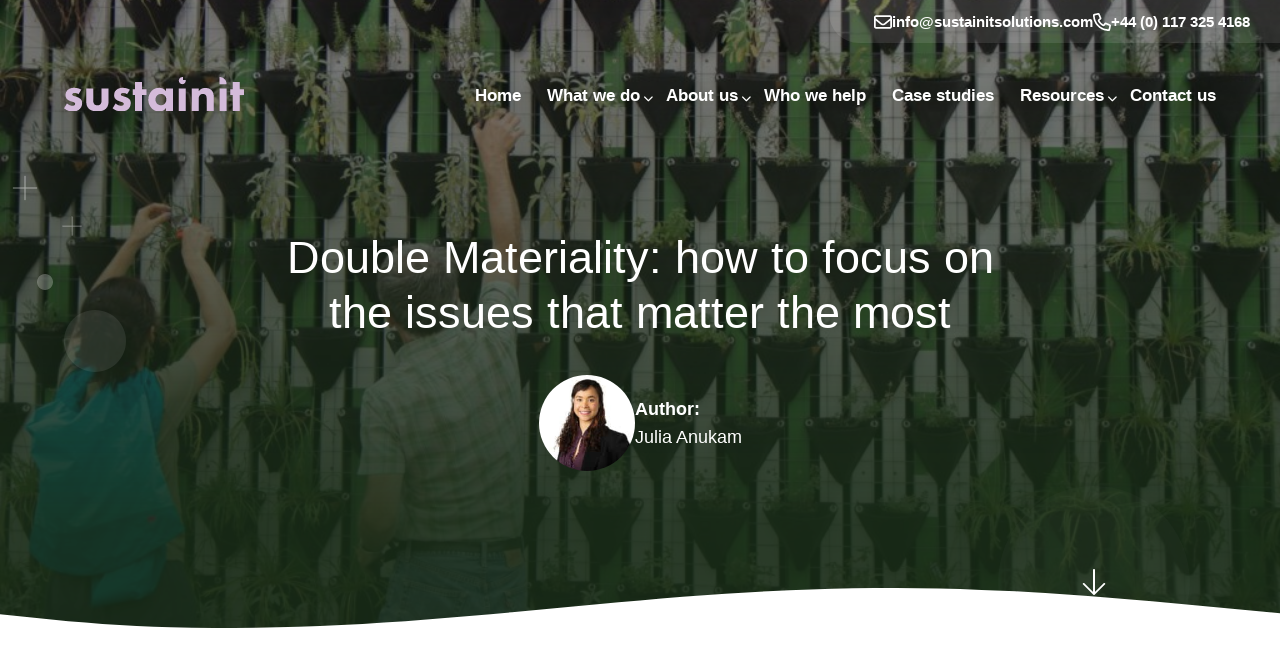

--- FILE ---
content_type: text/html; charset=UTF-8
request_url: https://www.sustainitsolutions.com/news/double-materiality-how-to-focus-on-the-issues-that-matter-the-most/
body_size: 12962
content:
<!doctype html>
<html lang="en-GB">

<head>

	<!-- Google tag (gtag.js) -->
	<script async src="https://www.googletagmanager.com/gtag/js?id=G-1FES39B7JS"></script>
	<script>
	window.dataLayer = window.dataLayer || [];
	function gtag(){dataLayer.push(arguments);}
	gtag('js', new Date());
	gtag('config', 'G-1FES39B7JS');
	</script>

	<meta charset="UTF-8">
	<title>Double Materiality - Focusing On Impact</title>

	<link href="//www.google-analytics.com" rel="dns-prefetch">

	<meta http-equiv="X-UA-Compatible" content="IE=edge,chrome=1">
	<meta name="viewport" content="width=device-width, initial-scale=1.0">

	<!-- Favicons -->
	<link rel="apple-touch-icon" sizes="180x180" href="https://efdd0d57cc25171c5420.b-cdn.net/wp-content/themes/sustainit/assets/images/favicons/apple-touch-icon.png">
	<link rel="icon" type="image/png" sizes="32x32" href="https://efdd0d57cc25171c5420.b-cdn.net/wp-content/themes/sustainit/assets/images/favicons/favicon-32x32.png">
	<link rel="icon" type="image/png" sizes="16x16" href="https://efdd0d57cc25171c5420.b-cdn.net/wp-content/themes/sustainit/assets/images/favicons/favicon-16x16.png">

	<!-- Font -->
	<link rel="preconnect" href="https://fonts.googleapis.com">
	<link rel="preconnect" href="https://fonts.gstatic.com" crossorigin>
	<link rel="preload" as="font" type="font/woff2" href="https://fonts.googleapis.com/css2?family=Montserrat:wght@500;700&family=Open+Sans&display=swap" rel="stylesheet" crossorigin>
	<script src="https://kit.fontawesome.com/a938d30f33.js" crossorigin="anonymous"></script>
	
	<meta name='robots' content='index, follow, max-image-preview:large, max-snippet:-1, max-video-preview:-1' />

	<!-- This site is optimized with the Yoast SEO Premium plugin v24.2 (Yoast SEO v26.7) - https://yoast.com/wordpress/plugins/seo/ -->
	<meta name="description" content="Sustainit&#039;s guide to double materiality - what it is, why it&#039;s important and our process for helping you prioritise material topics." />
	<link rel="canonical" href="https://www.sustainitsolutions.com/news/double-materiality-how-to-focus-on-the-issues-that-matter-the-most/" />
	<meta property="og:locale" content="en_GB" />
	<meta property="og:type" content="article" />
	<meta property="og:title" content="Double Materiality: how to focus on the issues that matter the most" />
	<meta property="og:description" content="Sustainit&#039;s guide to double materiality - what it is, why it&#039;s important and our process for helping you prioritise material topics." />
	<meta property="og:url" content="https://www.sustainitsolutions.com/news/double-materiality-how-to-focus-on-the-issues-that-matter-the-most/" />
	<meta property="og:site_name" content="Sustainit" />
	<meta property="article:published_time" content="2023-09-25T08:08:57+00:00" />
	<meta property="article:modified_time" content="2023-10-18T10:46:48+00:00" />
	<meta property="og:image" content="https://www.sustainitsolutions.com/wp-content/uploads/2023/09/Green-wall-scaled.jpg" />
	<meta property="og:image:width" content="2560" />
	<meta property="og:image:height" content="1707" />
	<meta property="og:image:type" content="image/jpeg" />
	<meta name="author" content="Julia Anukam" />
	<meta name="twitter:card" content="summary_large_image" />
	<meta name="twitter:creator" content="@sustainIt" />
	<meta name="twitter:site" content="@sustainIt" />
	<meta name="twitter:label1" content="Written by" />
	<meta name="twitter:data1" content="Julia Anukam" />
	<script type="application/ld+json" class="yoast-schema-graph">{"@context":"https://schema.org","@graph":[{"@type":"Article","@id":"https://www.sustainitsolutions.com/news/double-materiality-how-to-focus-on-the-issues-that-matter-the-most/#article","isPartOf":{"@id":"https://www.sustainitsolutions.com/news/double-materiality-how-to-focus-on-the-issues-that-matter-the-most/"},"author":{"name":"Julia Anukam","@id":"https://www.sustainitsolutions.com/#/schema/person/c6e14b6eaf059e5b0df011cb9cec25f9"},"headline":"Double Materiality: how to focus on the issues that matter the most","datePublished":"2023-09-25T08:08:57+00:00","dateModified":"2023-10-18T10:46:48+00:00","mainEntityOfPage":{"@id":"https://www.sustainitsolutions.com/news/double-materiality-how-to-focus-on-the-issues-that-matter-the-most/"},"wordCount":12,"publisher":{"@id":"https://www.sustainitsolutions.com/#organization"},"image":{"@id":"https://www.sustainitsolutions.com/news/double-materiality-how-to-focus-on-the-issues-that-matter-the-most/#primaryimage"},"thumbnailUrl":"https://efdd0d57cc25171c5420.b-cdn.net/wp-content/uploads/2023/09/Green-wall-scaled.jpg","keywords":["Double materiality"],"articleSection":["Business advice","Reporting"],"inLanguage":"en-GB"},{"@type":"WebPage","@id":"https://www.sustainitsolutions.com/news/double-materiality-how-to-focus-on-the-issues-that-matter-the-most/","url":"https://www.sustainitsolutions.com/news/double-materiality-how-to-focus-on-the-issues-that-matter-the-most/","name":"Double Materiality - Focusing On Impact","isPartOf":{"@id":"https://www.sustainitsolutions.com/#website"},"primaryImageOfPage":{"@id":"https://www.sustainitsolutions.com/news/double-materiality-how-to-focus-on-the-issues-that-matter-the-most/#primaryimage"},"image":{"@id":"https://www.sustainitsolutions.com/news/double-materiality-how-to-focus-on-the-issues-that-matter-the-most/#primaryimage"},"thumbnailUrl":"https://efdd0d57cc25171c5420.b-cdn.net/wp-content/uploads/2023/09/Green-wall-scaled.jpg","datePublished":"2023-09-25T08:08:57+00:00","dateModified":"2023-10-18T10:46:48+00:00","description":"Sustainit's guide to double materiality - what it is, why it's important and our process for helping you prioritise material topics.","breadcrumb":{"@id":"https://www.sustainitsolutions.com/news/double-materiality-how-to-focus-on-the-issues-that-matter-the-most/#breadcrumb"},"inLanguage":"en-GB","potentialAction":[{"@type":"ReadAction","target":["https://www.sustainitsolutions.com/news/double-materiality-how-to-focus-on-the-issues-that-matter-the-most/"]}]},{"@type":"ImageObject","inLanguage":"en-GB","@id":"https://www.sustainitsolutions.com/news/double-materiality-how-to-focus-on-the-issues-that-matter-the-most/#primaryimage","url":"https://efdd0d57cc25171c5420.b-cdn.net/wp-content/uploads/2023/09/Green-wall-scaled.jpg","contentUrl":"https://efdd0d57cc25171c5420.b-cdn.net/wp-content/uploads/2023/09/Green-wall-scaled.jpg","width":2560,"height":1707,"caption":"Two people look at a wall of plants"},{"@type":"BreadcrumbList","@id":"https://www.sustainitsolutions.com/news/double-materiality-how-to-focus-on-the-issues-that-matter-the-most/#breadcrumb","itemListElement":[{"@type":"ListItem","position":1,"name":"Home","item":"https://www.sustainitsolutions.com/"},{"@type":"ListItem","position":2,"name":"Double Materiality: how to focus on the issues that matter the most"}]},{"@type":"WebSite","@id":"https://www.sustainitsolutions.com/#website","url":"https://www.sustainitsolutions.com/","name":"SustainIt","description":"Using the power of data to drive your sustainability strategy","publisher":{"@id":"https://www.sustainitsolutions.com/#organization"},"alternateName":"Sustainit Solutions","potentialAction":[{"@type":"SearchAction","target":{"@type":"EntryPoint","urlTemplate":"https://www.sustainitsolutions.com/?s={search_term_string}"},"query-input":{"@type":"PropertyValueSpecification","valueRequired":true,"valueName":"search_term_string"}}],"inLanguage":"en-GB"},{"@type":"Organization","@id":"https://www.sustainitsolutions.com/#organization","name":"SustainIt","url":"https://www.sustainitsolutions.com/","logo":{"@type":"ImageObject","inLanguage":"en-GB","@id":"https://www.sustainitsolutions.com/#/schema/logo/image/","url":"https://efdd0d57cc25171c5420.b-cdn.net/wp-content/uploads/2023/03/logo.svg","contentUrl":"https://efdd0d57cc25171c5420.b-cdn.net/wp-content/uploads/2023/03/logo.svg","width":202,"height":38,"caption":"SustainIt"},"image":{"@id":"https://www.sustainitsolutions.com/#/schema/logo/image/"},"sameAs":["https://x.com/sustainIt"]},{"@type":"Person","@id":"https://www.sustainitsolutions.com/#/schema/person/c6e14b6eaf059e5b0df011cb9cec25f9","name":"Julia Anukam","image":{"@type":"ImageObject","inLanguage":"en-GB","@id":"https://www.sustainitsolutions.com/#/schema/person/image/","url":"https://secure.gravatar.com/avatar/64690fffff0bea562685e07e55ced812fdbbe82a9fc663185be22a19f1ac01b9?s=96&d=mm&r=g","contentUrl":"https://secure.gravatar.com/avatar/64690fffff0bea562685e07e55ced812fdbbe82a9fc663185be22a19f1ac01b9?s=96&d=mm&r=g","caption":"Julia Anukam"}}]}</script>
	<!-- / Yoast SEO Premium plugin. -->


<link rel='dns-prefetch' href='//cdn.jsdelivr.net' />
<link rel="alternate" type="application/rss+xml" title="Sustainit &raquo; Double Materiality: how to focus on the issues that matter the most Comments Feed" href="https://www.sustainitsolutions.com/news/double-materiality-how-to-focus-on-the-issues-that-matter-the-most/feed/" />
<link rel="alternate" title="oEmbed (JSON)" type="application/json+oembed" href="https://www.sustainitsolutions.com/wp-json/oembed/1.0/embed?url=https%3A%2F%2Fwww.sustainitsolutions.com%2Fnews%2Fdouble-materiality-how-to-focus-on-the-issues-that-matter-the-most%2F" />
<link rel="alternate" title="oEmbed (XML)" type="text/xml+oembed" href="https://www.sustainitsolutions.com/wp-json/oembed/1.0/embed?url=https%3A%2F%2Fwww.sustainitsolutions.com%2Fnews%2Fdouble-materiality-how-to-focus-on-the-issues-that-matter-the-most%2F&#038;format=xml" />
<style id='wp-img-auto-sizes-contain-inline-css' type='text/css'>
img:is([sizes=auto i],[sizes^="auto," i]){contain-intrinsic-size:3000px 1500px}
/*# sourceURL=wp-img-auto-sizes-contain-inline-css */
</style>

<link rel='stylesheet' id='wp-block-library-css' href='https://efdd0d57cc25171c5420.b-cdn.net/wp-includes/css/dist/block-library/style.min.css?ver=6.9' type='text/css' media='all' />
<style id='global-styles-inline-css' type='text/css'>
:root{--wp--preset--aspect-ratio--square: 1;--wp--preset--aspect-ratio--4-3: 4/3;--wp--preset--aspect-ratio--3-4: 3/4;--wp--preset--aspect-ratio--3-2: 3/2;--wp--preset--aspect-ratio--2-3: 2/3;--wp--preset--aspect-ratio--16-9: 16/9;--wp--preset--aspect-ratio--9-16: 9/16;--wp--preset--color--black: #000000;--wp--preset--color--cyan-bluish-gray: #abb8c3;--wp--preset--color--white: #ffffff;--wp--preset--color--pale-pink: #f78da7;--wp--preset--color--vivid-red: #cf2e2e;--wp--preset--color--luminous-vivid-orange: #ff6900;--wp--preset--color--luminous-vivid-amber: #fcb900;--wp--preset--color--light-green-cyan: #7bdcb5;--wp--preset--color--vivid-green-cyan: #00d084;--wp--preset--color--pale-cyan-blue: #8ed1fc;--wp--preset--color--vivid-cyan-blue: #0693e3;--wp--preset--color--vivid-purple: #9b51e0;--wp--preset--gradient--vivid-cyan-blue-to-vivid-purple: linear-gradient(135deg,rgb(6,147,227) 0%,rgb(155,81,224) 100%);--wp--preset--gradient--light-green-cyan-to-vivid-green-cyan: linear-gradient(135deg,rgb(122,220,180) 0%,rgb(0,208,130) 100%);--wp--preset--gradient--luminous-vivid-amber-to-luminous-vivid-orange: linear-gradient(135deg,rgb(252,185,0) 0%,rgb(255,105,0) 100%);--wp--preset--gradient--luminous-vivid-orange-to-vivid-red: linear-gradient(135deg,rgb(255,105,0) 0%,rgb(207,46,46) 100%);--wp--preset--gradient--very-light-gray-to-cyan-bluish-gray: linear-gradient(135deg,rgb(238,238,238) 0%,rgb(169,184,195) 100%);--wp--preset--gradient--cool-to-warm-spectrum: linear-gradient(135deg,rgb(74,234,220) 0%,rgb(151,120,209) 20%,rgb(207,42,186) 40%,rgb(238,44,130) 60%,rgb(251,105,98) 80%,rgb(254,248,76) 100%);--wp--preset--gradient--blush-light-purple: linear-gradient(135deg,rgb(255,206,236) 0%,rgb(152,150,240) 100%);--wp--preset--gradient--blush-bordeaux: linear-gradient(135deg,rgb(254,205,165) 0%,rgb(254,45,45) 50%,rgb(107,0,62) 100%);--wp--preset--gradient--luminous-dusk: linear-gradient(135deg,rgb(255,203,112) 0%,rgb(199,81,192) 50%,rgb(65,88,208) 100%);--wp--preset--gradient--pale-ocean: linear-gradient(135deg,rgb(255,245,203) 0%,rgb(182,227,212) 50%,rgb(51,167,181) 100%);--wp--preset--gradient--electric-grass: linear-gradient(135deg,rgb(202,248,128) 0%,rgb(113,206,126) 100%);--wp--preset--gradient--midnight: linear-gradient(135deg,rgb(2,3,129) 0%,rgb(40,116,252) 100%);--wp--preset--font-size--small: 13px;--wp--preset--font-size--medium: 20px;--wp--preset--font-size--large: 36px;--wp--preset--font-size--x-large: 42px;--wp--preset--spacing--20: 0.44rem;--wp--preset--spacing--30: 0.67rem;--wp--preset--spacing--40: 1rem;--wp--preset--spacing--50: 1.5rem;--wp--preset--spacing--60: 2.25rem;--wp--preset--spacing--70: 3.38rem;--wp--preset--spacing--80: 5.06rem;--wp--preset--shadow--natural: 6px 6px 9px rgba(0, 0, 0, 0.2);--wp--preset--shadow--deep: 12px 12px 50px rgba(0, 0, 0, 0.4);--wp--preset--shadow--sharp: 6px 6px 0px rgba(0, 0, 0, 0.2);--wp--preset--shadow--outlined: 6px 6px 0px -3px rgb(255, 255, 255), 6px 6px rgb(0, 0, 0);--wp--preset--shadow--crisp: 6px 6px 0px rgb(0, 0, 0);}:where(.is-layout-flex){gap: 0.5em;}:where(.is-layout-grid){gap: 0.5em;}body .is-layout-flex{display: flex;}.is-layout-flex{flex-wrap: wrap;align-items: center;}.is-layout-flex > :is(*, div){margin: 0;}body .is-layout-grid{display: grid;}.is-layout-grid > :is(*, div){margin: 0;}:where(.wp-block-columns.is-layout-flex){gap: 2em;}:where(.wp-block-columns.is-layout-grid){gap: 2em;}:where(.wp-block-post-template.is-layout-flex){gap: 1.25em;}:where(.wp-block-post-template.is-layout-grid){gap: 1.25em;}.has-black-color{color: var(--wp--preset--color--black) !important;}.has-cyan-bluish-gray-color{color: var(--wp--preset--color--cyan-bluish-gray) !important;}.has-white-color{color: var(--wp--preset--color--white) !important;}.has-pale-pink-color{color: var(--wp--preset--color--pale-pink) !important;}.has-vivid-red-color{color: var(--wp--preset--color--vivid-red) !important;}.has-luminous-vivid-orange-color{color: var(--wp--preset--color--luminous-vivid-orange) !important;}.has-luminous-vivid-amber-color{color: var(--wp--preset--color--luminous-vivid-amber) !important;}.has-light-green-cyan-color{color: var(--wp--preset--color--light-green-cyan) !important;}.has-vivid-green-cyan-color{color: var(--wp--preset--color--vivid-green-cyan) !important;}.has-pale-cyan-blue-color{color: var(--wp--preset--color--pale-cyan-blue) !important;}.has-vivid-cyan-blue-color{color: var(--wp--preset--color--vivid-cyan-blue) !important;}.has-vivid-purple-color{color: var(--wp--preset--color--vivid-purple) !important;}.has-black-background-color{background-color: var(--wp--preset--color--black) !important;}.has-cyan-bluish-gray-background-color{background-color: var(--wp--preset--color--cyan-bluish-gray) !important;}.has-white-background-color{background-color: var(--wp--preset--color--white) !important;}.has-pale-pink-background-color{background-color: var(--wp--preset--color--pale-pink) !important;}.has-vivid-red-background-color{background-color: var(--wp--preset--color--vivid-red) !important;}.has-luminous-vivid-orange-background-color{background-color: var(--wp--preset--color--luminous-vivid-orange) !important;}.has-luminous-vivid-amber-background-color{background-color: var(--wp--preset--color--luminous-vivid-amber) !important;}.has-light-green-cyan-background-color{background-color: var(--wp--preset--color--light-green-cyan) !important;}.has-vivid-green-cyan-background-color{background-color: var(--wp--preset--color--vivid-green-cyan) !important;}.has-pale-cyan-blue-background-color{background-color: var(--wp--preset--color--pale-cyan-blue) !important;}.has-vivid-cyan-blue-background-color{background-color: var(--wp--preset--color--vivid-cyan-blue) !important;}.has-vivid-purple-background-color{background-color: var(--wp--preset--color--vivid-purple) !important;}.has-black-border-color{border-color: var(--wp--preset--color--black) !important;}.has-cyan-bluish-gray-border-color{border-color: var(--wp--preset--color--cyan-bluish-gray) !important;}.has-white-border-color{border-color: var(--wp--preset--color--white) !important;}.has-pale-pink-border-color{border-color: var(--wp--preset--color--pale-pink) !important;}.has-vivid-red-border-color{border-color: var(--wp--preset--color--vivid-red) !important;}.has-luminous-vivid-orange-border-color{border-color: var(--wp--preset--color--luminous-vivid-orange) !important;}.has-luminous-vivid-amber-border-color{border-color: var(--wp--preset--color--luminous-vivid-amber) !important;}.has-light-green-cyan-border-color{border-color: var(--wp--preset--color--light-green-cyan) !important;}.has-vivid-green-cyan-border-color{border-color: var(--wp--preset--color--vivid-green-cyan) !important;}.has-pale-cyan-blue-border-color{border-color: var(--wp--preset--color--pale-cyan-blue) !important;}.has-vivid-cyan-blue-border-color{border-color: var(--wp--preset--color--vivid-cyan-blue) !important;}.has-vivid-purple-border-color{border-color: var(--wp--preset--color--vivid-purple) !important;}.has-vivid-cyan-blue-to-vivid-purple-gradient-background{background: var(--wp--preset--gradient--vivid-cyan-blue-to-vivid-purple) !important;}.has-light-green-cyan-to-vivid-green-cyan-gradient-background{background: var(--wp--preset--gradient--light-green-cyan-to-vivid-green-cyan) !important;}.has-luminous-vivid-amber-to-luminous-vivid-orange-gradient-background{background: var(--wp--preset--gradient--luminous-vivid-amber-to-luminous-vivid-orange) !important;}.has-luminous-vivid-orange-to-vivid-red-gradient-background{background: var(--wp--preset--gradient--luminous-vivid-orange-to-vivid-red) !important;}.has-very-light-gray-to-cyan-bluish-gray-gradient-background{background: var(--wp--preset--gradient--very-light-gray-to-cyan-bluish-gray) !important;}.has-cool-to-warm-spectrum-gradient-background{background: var(--wp--preset--gradient--cool-to-warm-spectrum) !important;}.has-blush-light-purple-gradient-background{background: var(--wp--preset--gradient--blush-light-purple) !important;}.has-blush-bordeaux-gradient-background{background: var(--wp--preset--gradient--blush-bordeaux) !important;}.has-luminous-dusk-gradient-background{background: var(--wp--preset--gradient--luminous-dusk) !important;}.has-pale-ocean-gradient-background{background: var(--wp--preset--gradient--pale-ocean) !important;}.has-electric-grass-gradient-background{background: var(--wp--preset--gradient--electric-grass) !important;}.has-midnight-gradient-background{background: var(--wp--preset--gradient--midnight) !important;}.has-small-font-size{font-size: var(--wp--preset--font-size--small) !important;}.has-medium-font-size{font-size: var(--wp--preset--font-size--medium) !important;}.has-large-font-size{font-size: var(--wp--preset--font-size--large) !important;}.has-x-large-font-size{font-size: var(--wp--preset--font-size--x-large) !important;}
/*# sourceURL=global-styles-inline-css */
</style>

<style id='classic-theme-styles-inline-css' type='text/css'>
/*! This file is auto-generated */
.wp-block-button__link{color:#fff;background-color:#32373c;border-radius:9999px;box-shadow:none;text-decoration:none;padding:calc(.667em + 2px) calc(1.333em + 2px);font-size:1.125em}.wp-block-file__button{background:#32373c;color:#fff;text-decoration:none}
/*# sourceURL=/wp-includes/css/classic-themes.min.css */
</style>
<link rel='stylesheet' id='sopro-css' href='https://efdd0d57cc25171c5420.b-cdn.net/wp-content/plugins/sopro/public/css/sopro-plugin-public.css?ver=1.0.7' type='text/css' media='all' />
<link rel='stylesheet' id='main-css-css' href='https://efdd0d57cc25171c5420.b-cdn.net/wp-content/themes/sustainit/assets/css/main.min.css?ver=6818' type='text/css' media='all' />
<link rel='stylesheet' id='article_content-style.css-css' href='https://efdd0d57cc25171c5420.b-cdn.net/wp-content/themes/sustainit/blocks/article_content/style.css?ver=6.9' type='text/css' media='all' />
<link rel='stylesheet' id='call_to_action-style.css-css' href='https://efdd0d57cc25171c5420.b-cdn.net/wp-content/themes/sustainit/blocks/call_to_action/style.css?ver=6.9' type='text/css' media='all' />
<link rel='stylesheet' id='hero-style.css-css' href='https://efdd0d57cc25171c5420.b-cdn.net/wp-content/themes/sustainit/blocks/hero/style.css?ver=6.9' type='text/css' media='all' />
<link rel='stylesheet' id='just_text-style.css-css' href='https://efdd0d57cc25171c5420.b-cdn.net/wp-content/themes/sustainit/blocks/just_text/style.css?ver=6.9' type='text/css' media='all' />
<script type="text/javascript" src="https://efdd0d57cc25171c5420.b-cdn.net/wp-content/plugins/nelio-ab-testing/assets/dist/js/visitor-type.js?ver=493f3fb005029d7ebf0b" id="nelio-ab-testing-visitor-type-js"></script>
<script type="text/javascript" src="https://efdd0d57cc25171c5420.b-cdn.net/wp-includes/js/jquery/jquery.min.js?ver=3.7.1" id="jquery-core-js"></script>
<script type="text/javascript" src="https://efdd0d57cc25171c5420.b-cdn.net/wp-content/plugins/sopro/public/js/sopro-plugin-public.js?ver=1.0.7" id="sopro-js"></script>
<script type="text/javascript" src="//cdn.jsdelivr.net/npm/slick-carousel@1.8.1/slick/slick.min.js?ver=6.9" id="slick-js"></script>
<link rel="https://api.w.org/" href="https://www.sustainitsolutions.com/wp-json/" /><link rel="alternate" title="JSON" type="application/json" href="https://www.sustainitsolutions.com/wp-json/wp/v2/posts/6491" /><link rel="EditURI" type="application/rsd+xml" title="RSD" href="https://www.sustainitsolutions.com/xmlrpc.php?rsd" />
<link rel='shortlink' href='https://www.sustainitsolutions.com/?p=6491' />

	<!-- Hotjar Tracking Code -->
	<script>
		(function(h,o,t,j,a,r){
			h.hj=h.hj||function(){(h.hj.q=h.hj.q||[]).push(arguments)};
			h._hjSettings={hjid:3432287,hjsv:6};
			a=o.getElementsByTagName('head')[0];
			r=o.createElement('script');r.async=1;
			r.src=t+h._hjSettings.hjid+j+h._hjSettings.hjsv;
			a.appendChild(r);
		})(window,document,'https://static.hotjar.com/c/hotjar-','.js?sv=');
	</script>

	<!-- Apollo Tracking Code -->		
	<script>function initApollo(){var n=Math.random().toString(36).substring(7),o=document.createElement("script");
	o.src=https://assets.apollo.io/micro/website-tracker/tracker.iife.js?nocache=+n,o.async=!0,o.defer=!0,
	o.onload=function(){window.trackingFunctions.onLoad({appId:"66334a30f1022e0438763a25"})},
	document.head.appendChild(o)}initApollo();</script>

	<script>
		(function (o, u, t, b, a, s, e) {
			window[b] = window[b] || {}; (e = e || [])['key'] = o; e['__obr'] = u.location.href; a = [];
			u.location.search.replace('?', '').split('&').forEach(function (q) { if (q.startsWith(b) || q.startsWith('_obid')) e[q.split('=')[0]] = q.split('=')[1]; });
			e['_obid'] = e['_obid'] || (u.cookie.match(/(^|;)\s*_obid\s*=\s*([^;]+)/) || []).pop() || 0;
			for (k in e) { if (e.hasOwnProperty(k)) a.push(encodeURIComponent(k) + '=' + encodeURIComponent(e[k])); }
			s = u.createElement('script'); s.src = t + '?' + a.join('&'); u.body.appendChild(s);
		})('327677fa-03c4-4b69-8b13-7f87c5f1d7ec', document, 'https://plugin.sopro.io/hq.js', 'outbase')
	</script>
	
</head>

<body class="wp-singular post-template-default single single-post postid-6491 single-format-standard wp-theme-sustainit soj-frontend">
		<div id="page" class="site ">

		<div class="contact--info z-index-1">
			<a href="mailto:info@sustainitsolutions.com"><svg xmlns="http://www.w3.org/2000/svg" viewBox="0 0 512 512">
    <path d="M64 112c-8.8 0-16 7.2-16 16v22.1L220.5 291.7c20.7 17 50.4 17 71.1 0L464 150.1V128c0-8.8-7.2-16-16-16H64zM48 212.2V384c0 8.8 7.2 16 16 16H448c8.8 0 16-7.2 16-16V212.2L322 328.8c-38.4 31.5-93.7 31.5-132 0L48 212.2zM0 128C0 92.7 28.7 64 64 64H448c35.3 0 64 28.7 64 64V384c0 35.3-28.7 64-64 64H64c-35.3 0-64-28.7-64-64V128z"/>
</svg> info@sustainitsolutions.com</a>
			<a href="tel:+44 (0) 117 325 4168"><svg xmlns="http://www.w3.org/2000/svg" viewBox="0 0 512 512">
    <path d="M375.8 275.2c-16.4-7-35.4-2.4-46.7 11.4l-33.2 40.6c-46-26.7-84.4-65.1-111.1-111.1L225.3 183c13.8-11.3 18.5-30.3 11.4-46.7l-48-112C181.2 6.7 162.3-3.1 143.6 .9l-112 24C13.2 28.8 0 45.1 0 64v0C0 295.2 175.2 485.6 400.1 509.5c9.8 1 19.6 1.8 29.6 2.2c0 0 0 0 0 0c0 0 .1 0 .1 0c6.1 .2 12.1 .4 18.2 .4l0 0c18.9 0 35.2-13.2 39.1-31.6l24-112c4-18.7-5.8-37.6-23.4-45.1l-112-48zM441.5 464C225.8 460.5 51.5 286.2 48.1 70.5l99.2-21.3 43 100.4L154.4 179c-18.2 14.9-22.9 40.8-11.1 61.2c30.9 53.3 75.3 97.7 128.6 128.6c20.4 11.8 46.3 7.1 61.2-11.1l29.4-35.9 100.4 43L441.5 464zM48 64v0 0 0 0 0 0 0 0 0 0 0 0 0 0 0 0 0 0 0 0 0 0 0s0 0 0 0"/>
</svg> +44 (0) 117 325 4168</a>
		</div>

		<div class="mobile-menu"><ul id="mobile-menu" class="menu-wrapper"><li id="menu-item-1247" class="menu-item menu-item-type-post_type menu-item-object-page menu-item-home menu-item-1247"><a href="https://www.sustainitsolutions.com/">Home</a></li>
<li id="menu-item-220" class="menu-item menu-item-type-post_type menu-item-object-page menu-item-has-children menu-item-220"><a href="https://www.sustainitsolutions.com/sustainability-services/">What we do</a>
<ul class="sub-menu">
	<li id="menu-item-7811" class="menu-item menu-item-type-post_type menu-item-object-page menu-item-7811"><a href="https://www.sustainitsolutions.com/sustainability-services/">What we do</a></li>
	<li id="menu-item-1099" class="menu-item menu-item-type-post_type menu-item-object-page menu-item-1099"><a href="https://www.sustainitsolutions.com/sustainability-services/environmental-data-services/">Data services</a></li>
	<li id="menu-item-1103" class="menu-item menu-item-type-post_type menu-item-object-page menu-item-1103"><a href="https://www.sustainitsolutions.com/sustainability-services/software/">ESG software management</a></li>
	<li id="menu-item-1097" class="menu-item menu-item-type-post_type menu-item-object-page menu-item-1097"><a href="https://www.sustainitsolutions.com/sustainability-services/sustainability-consultancy/">Consultancy services</a></li>
	<li id="menu-item-1101" class="menu-item menu-item-type-post_type menu-item-object-page menu-item-1101"><a href="https://www.sustainitsolutions.com/sustainability-services/inhouse-support/">Inhouse support</a></li>
</ul>
</li>
<li id="menu-item-221" class="menu-item menu-item-type-post_type menu-item-object-page menu-item-has-children menu-item-221"><a href="https://www.sustainitsolutions.com/about-us/">About us</a>
<ul class="sub-menu">
	<li id="menu-item-7813" class="menu-item menu-item-type-post_type menu-item-object-page menu-item-7813"><a href="https://www.sustainitsolutions.com/about-us/">About us</a></li>
	<li id="menu-item-1599" class="menu-item menu-item-type-post_type menu-item-object-page menu-item-1599"><a href="https://www.sustainitsolutions.com/about-us/meet-the-team/">Meet the team</a></li>
	<li id="menu-item-1087" class="menu-item menu-item-type-post_type menu-item-object-page menu-item-1087"><a href="https://www.sustainitsolutions.com/about-us/people-first-business/">People first</a></li>
	<li id="menu-item-1085" class="menu-item menu-item-type-post_type menu-item-object-page menu-item-1085"><a href="https://www.sustainitsolutions.com/about-us/careers/">Careers</a></li>
	<li id="menu-item-8369" class="menu-item menu-item-type-post_type menu-item-object-page menu-item-8369"><a href="https://www.sustainitsolutions.com/our-impact/">Our impact</a></li>
</ul>
</li>
<li id="menu-item-1231" class="menu-item menu-item-type-post_type menu-item-object-page menu-item-1231"><a href="https://www.sustainitsolutions.com/clients/">Who we help</a></li>
<li id="menu-item-218" class="menu-item menu-item-type-post_type menu-item-object-page menu-item-218"><a href="https://www.sustainitsolutions.com/case-studies/">Case studies</a></li>
<li id="menu-item-217" class="menu-item menu-item-type-post_type menu-item-object-page menu-item-has-children menu-item-217"><a href="https://www.sustainitsolutions.com/news-insights/">Resources</a>
<ul class="sub-menu">
	<li id="menu-item-7815" class="menu-item menu-item-type-post_type menu-item-object-page menu-item-7815"><a href="https://www.sustainitsolutions.com/news-insights/">News &#038; insights</a></li>
	<li id="menu-item-9605" class="menu-item menu-item-type-post_type menu-item-object-page menu-item-9605"><a href="https://www.sustainitsolutions.com/whitepapers/">Whitepapers</a></li>
	<li id="menu-item-10555" class="menu-item menu-item-type-post_type menu-item-object-page menu-item-10555"><a href="https://www.sustainitsolutions.com/csrd/">CSRD</a></li>
	<li id="menu-item-8867" class="menu-item menu-item-type-post_type menu-item-object-page menu-item-8867"><a href="https://www.sustainitsolutions.com/sustainit-spotlight-newsletter-signup/">The Sustainit Spotlight</a></li>
</ul>
</li>
<li id="menu-item-216" class="menu-item menu-item-type-post_type menu-item-object-page menu-item-216"><a href="https://www.sustainitsolutions.com/contact/">Contact us</a></li>
</ul></div>
		<header id="masthead" class="standard_set">
			<div class="large-container ">
				<div class="full-width col-12 d-flex justify-content-between align-items-center">
					<a href="/" class="logo relative">

													<img class='fluid-img lazy white-logo-mobile' src="https://efdd0d57cc25171c5420.b-cdn.net/wp-content/uploads/2023/05/sustainit-logo.svg" alt="sustainit logo" width="777" height="145">
							<img class='fluid-img lazy dark-logo' src="https://efdd0d57cc25171c5420.b-cdn.net/wp-content/uploads/2023/05/sustainit-logo.svg" alt="sustainit logo" width="777" height="145">
						
					</a>
					<div class="menu-wrapper">
						<div class="hamburger">
							<span class="line1 lineset"></span><span class="line2 lineset"></span><span class="line3 lineset"></span>
						</div>
						<div class="header-menu"><ul id="header-menu" class="menu-wrapper"><li class="menu-item menu-item-type-post_type menu-item-object-page menu-item-home menu-item-1247"><a href="https://www.sustainitsolutions.com/">Home</a></li>
<li class="menu-item menu-item-type-post_type menu-item-object-page menu-item-has-children menu-item-220"><a href="https://www.sustainitsolutions.com/sustainability-services/">What we do</a>
<ul class="sub-menu">
	<li class="menu-item menu-item-type-post_type menu-item-object-page menu-item-7811"><a href="https://www.sustainitsolutions.com/sustainability-services/">What we do</a></li>
	<li class="menu-item menu-item-type-post_type menu-item-object-page menu-item-1099"><a href="https://www.sustainitsolutions.com/sustainability-services/environmental-data-services/">Data services</a></li>
	<li class="menu-item menu-item-type-post_type menu-item-object-page menu-item-1103"><a href="https://www.sustainitsolutions.com/sustainability-services/software/">ESG software management</a></li>
	<li class="menu-item menu-item-type-post_type menu-item-object-page menu-item-1097"><a href="https://www.sustainitsolutions.com/sustainability-services/sustainability-consultancy/">Consultancy services</a></li>
	<li class="menu-item menu-item-type-post_type menu-item-object-page menu-item-1101"><a href="https://www.sustainitsolutions.com/sustainability-services/inhouse-support/">Inhouse support</a></li>
</ul>
</li>
<li class="menu-item menu-item-type-post_type menu-item-object-page menu-item-has-children menu-item-221"><a href="https://www.sustainitsolutions.com/about-us/">About us</a>
<ul class="sub-menu">
	<li class="menu-item menu-item-type-post_type menu-item-object-page menu-item-7813"><a href="https://www.sustainitsolutions.com/about-us/">About us</a></li>
	<li class="menu-item menu-item-type-post_type menu-item-object-page menu-item-1599"><a href="https://www.sustainitsolutions.com/about-us/meet-the-team/">Meet the team</a></li>
	<li class="menu-item menu-item-type-post_type menu-item-object-page menu-item-1087"><a href="https://www.sustainitsolutions.com/about-us/people-first-business/">People first</a></li>
	<li class="menu-item menu-item-type-post_type menu-item-object-page menu-item-1085"><a href="https://www.sustainitsolutions.com/about-us/careers/">Careers</a></li>
	<li class="menu-item menu-item-type-post_type menu-item-object-page menu-item-8369"><a href="https://www.sustainitsolutions.com/our-impact/">Our impact</a></li>
</ul>
</li>
<li class="menu-item menu-item-type-post_type menu-item-object-page menu-item-1231"><a href="https://www.sustainitsolutions.com/clients/">Who we help</a></li>
<li class="menu-item menu-item-type-post_type menu-item-object-page menu-item-218"><a href="https://www.sustainitsolutions.com/case-studies/">Case studies</a></li>
<li class="menu-item menu-item-type-post_type menu-item-object-page menu-item-has-children menu-item-217"><a href="https://www.sustainitsolutions.com/news-insights/">Resources</a>
<ul class="sub-menu">
	<li class="menu-item menu-item-type-post_type menu-item-object-page menu-item-7815"><a href="https://www.sustainitsolutions.com/news-insights/">News &#038; insights</a></li>
	<li class="menu-item menu-item-type-post_type menu-item-object-page menu-item-9605"><a href="https://www.sustainitsolutions.com/whitepapers/">Whitepapers</a></li>
	<li class="menu-item menu-item-type-post_type menu-item-object-page menu-item-10555"><a href="https://www.sustainitsolutions.com/csrd/">CSRD</a></li>
	<li class="menu-item menu-item-type-post_type menu-item-object-page menu-item-8867"><a href="https://www.sustainitsolutions.com/sustainit-spotlight-newsletter-signup/">The Sustainit Spotlight</a></li>
</ul>
</li>
<li class="menu-item menu-item-type-post_type menu-item-object-page menu-item-216"><a href="https://www.sustainitsolutions.com/contact/">Contact us</a></li>
</ul></div>
					</div>
				</div>

			</div>
		</header><!-- #masthead -->

		<div id="content" class="site-content">
			<div id="primary" class="content-area">
				<main id="main" class="site-main">
	

    <div id="hero-block_e532d555c0803929b7230a5682dae24d" class="hero text-left">
        <div class="hero--container relative hero--green pad-bottom-8 pad-bottom-10-l pad-bottom-15-xl">

                                                <picture class="d-block">
                                <source media="(min-width: 1024px)" srcset="https://www.sustainitsolutions.com/wp-content/uploads/fly-images/6493/Green-wall-scaled-1024x800-c.jpg 1x, https://www.sustainitsolutions.com/wp-content/uploads/fly-images/6493/Green-wall-scaled-1600x1080-c.jpg 2x">
                                <source media="(min-width: 769px)" srcset="https://www.sustainitsolutions.com/wp-content/uploads/fly-images/6493/Green-wall-scaled-1024x800-c.jpg 1x, https://www.sustainitsolutions.com/wp-content/uploads/fly-images/6493/Green-wall-scaled-1600x1080-c.jpg 2x">
                                <source media="(min-width: 768px)" srcset="https://www.sustainitsolutions.com/wp-content/uploads/fly-images/6493/Green-wall-scaled-768x600-c.jpg 1x, https://www.sustainitsolutions.com/wp-content/uploads/fly-images/6493/Green-wall-scaled-1600x1080-c.jpg 2x">
                                <img  decoding="async" class=" image-cover lazy"  src="https://efdd0d57cc25171c5420.b-cdn.net/wp-content/uploads/fly-images/6493/Green-wall-scaled-400x600-c.jpg"  alt="Two people look at a wall of plants" width="1024"  height=“800“>
                            </picture>                    <div class="hero--bg-overlay"></div>
                            
            
            <div class="large-container relative">
                                   
                    <div class="sectiongraphic graphic--1">
                                    <div class="graphics version--hero">
                <svg xmlns="http://www.w3.org/2000/svg" viewBox="0 0 512 512" class="circle"><
                    <path d="M256 512c141.4 0 256-114.6 256-256S397.4 0 256 0S0 114.6 0 256S114.6 512 256 512z"/>
                </svg>
                <svg xmlns="http://www.w3.org/2000/svg" viewBox="0 0 512 512" class="circle2"><
                    <path d="M256 512c141.4 0 256-114.6 256-256S397.4 0 256 0S0 114.6 0 256S114.6 512 256 512z"/>
                </svg>
                <svg xmlns="http://www.w3.org/2000/svg" viewBox="0 0 448 512" class="plus">
                    <path d="M432 256C432 260.4 428.4 264 424 264h-192v192c0 4.422-3.578 8.006-8 8.006S216 460.4 216 456v-192h-192c-4.422 0-8-3.572-8-7.994C16 251.6 19.58 248 24 248h192v-192c0-4.422 3.578-7.994 8-7.994S232 51.58 232 56v192h192C428.4 248 432 251.6 432 256z"/>
                </svg>
                <svg xmlns="http://www.w3.org/2000/svg" viewBox="0 0 448 512" class="plus2">
                    <path d="M432 256C432 260.4 428.4 264 424 264h-192v192c0 4.422-3.578 8.006-8 8.006S216 460.4 216 456v-192h-192c-4.422 0-8-3.572-8-7.994C16 251.6 19.58 248 24 248h192v-192c0-4.422 3.578-7.994 8-7.994S232 51.58 232 56v192h192C428.4 248 432 251.6 432 256z"/>
                </svg>
            </div>
                            </div>
                    
                                
                    <div class="row">
                        <div class="col-12 col-md-8 center text-center">
                                                                                        <h1 class="hero--title mar-bottom-0 ">Double Materiality: how to focus on the issues that matter the most
</h1>
                                
                                                                
                                                                    <div class="pad-top-2 hero--author">
                                        <div>
                                            <a href="https://www.sustainitsolutions.com/news/author/julia-anukam/">
                                                <img decoding="async" width="96" height="96" src="https://efdd0d57cc25171c5420.b-cdn.net/wp-content/uploads/2023/05/Julia-150x150.jpg" alt="" />                                            </a>
                                        </div>
                                        <div class="text-left">
                                            <strong class="mar-top-0 mar-bottom-0 d-block">Author:</strong>
                                            <a href="https://www.sustainitsolutions.com/news/author/julia-anukam/">
                                                Julia Anukam                                            </a>
                                        </div>
                                    </div>
                                                                    
                                                                                </div>
                    </div>


                
                            </div>
        </div>
        
                    <div id="scrollDown" class="z-index-4">
                <svg xmlns="http://www.w3.org/2000/svg" viewBox="0 0 448 512">
    <path d="M443.3 267.3c6.2-6.2 6.2-16.4 0-22.6l-176-176c-6.2-6.2-16.4-6.2-22.6 0s-6.2 16.4 0 22.6L393.4 240 16 240c-8.8 0-16 7.2-16 16s7.2 16 16 16l377.4 0L244.7 420.7c-6.2 6.2-6.2 16.4 0 22.6s16.4 6.2 22.6 0l176-176z"/>
</svg>            </div>
        
    </div>



<div id="article_content-block_1f4deed10d8b262c8d6c3ef1cdc15706" class="article_content text-left relative margin-bottom-large top_seperator ">
    <div class="large-container relative pad-top-5 pad-bottom-5">

                    <div class="sectiongraphic z-index-2 graphic--1">
                <div class="graphics version1">
                    <svg xmlns="http://www.w3.org/2000/svg" viewBox="0 0 512 512" class="circle">&lt;
                        <path d="M256 512c141.4 0 256-114.6 256-256S397.4 0 256 0S0 114.6 0 256S114.6 512 256 512z"></path>
                    </svg>
                    <svg xmlns="http://www.w3.org/2000/svg" viewBox="0 0 448 512" class="plus">
                        <path d="M432 256C432 260.4 428.4 264 424 264h-192v192c0 4.422-3.578 8.006-8 8.006S216 460.4 216 456v-192h-192c-4.422 0-8-3.572-8-7.994C16 251.6 19.58 248 24 248h192v-192c0-4.422 3.578-7.994 8-7.994S232 51.58 232 56v192h192C428.4 248 432 251.6 432 256z"></path>
                    </svg>
                </div>
            </div>
            <div class="sectiongraphic z-index-2 graphic--2">
                <div class="graphics version2">
                    <svg xmlns="http://www.w3.org/2000/svg" viewBox="0 0 512 512" class="circle">&lt;
                        <path d="M256 512c141.4 0 256-114.6 256-256S397.4 0 256 0S0 114.6 0 256S114.6 512 256 512z"></path>
                    </svg>
                    <svg xmlns="http://www.w3.org/2000/svg" viewBox="0 0 512 512" class="circle2">&lt;
                        <path d="M256 512c141.4 0 256-114.6 256-256S397.4 0 256 0S0 114.6 0 256S114.6 512 256 512z"></path>
                    </svg>
                    <svg xmlns="http://www.w3.org/2000/svg" viewBox="0 0 448 512" class="plus">
                        <path d="M432 256C432 260.4 428.4 264 424 264h-192v192c0 4.422-3.578 8.006-8 8.006S216 460.4 216 456v-192h-192c-4.422 0-8-3.572-8-7.994C16 251.6 19.58 248 24 248h192v-192c0-4.422 3.578-7.994 8-7.994S232 51.58 232 56v192h192C428.4 248 432 251.6 432 256z"></path>
                    </svg>
                </div>
            </div>     
                
        <div class="row">
            <div class="offset-md-1 col-12 col-md-11 col-lg-7">
                <div class="h4 body-font"><p>The EU&#8217;s Corporate Sustainability Reporting Directive has been a hot topic since January. This August, the first set of European Sustainability Reporting Standards (ESRS) were published. In effect, these are the &#8216;how to guides&#8217; for aligning with CSRD requirements.  Affected companies will be required to report as early as 2024 in line with these reporting standards. Companies within and out of the EU can expect to feel the ripple effects of these reporting standards. If Double Materiality is now at the top of your agenda, read further to get familiar with what it is, how to perform them and future drivers for EU and non-EU companies.</p>
</div>
            </div>
            <div class="pad-left-2-m mar-left-2-m pad-left-4-xl mar-left-3-xl col-md-11 col-lg-2 article_content--services">
                <strong>Read Time</strong>
                <div class="pad-bottom-1">4 mins</div>                    
                <div class="pad-bottom-1"></div>
                
                <strong>Author</strong>
                <div class="pad-bottom-1">Julia Anukam</div>
                            </div>
        </div>
    </div>
</div>


<div id="just_text-block_4dd3d605dc78d747e5afb0fad7c94ba9" class="just_text text-left relative   bottom_seperator">
    <div class="large-container relative top-pad-5 bottom-pad-5">
                <div class="row">
            <div class="offset-md-1 col-12 col-md-10 col-lg-8">
                                                    <div class="pad-bottom-1 just_text--container"><h2><strong>Single Materiality, Double Materiality &#8211; what&#8217;s the difference?</strong></h2>
<p>Firstly, <a href="https://www.sustainitsolutions.com/news/materiality-assessments-what-are-they-and-why-should-you-do-them/"><em>Materiality Assessment</em>s</a> is the process you would carry out to find and prioritise issues for your company. The different types of materiality are the filters you&#8217;d apply to this process, depending on what question you&#8217;re trying to answer. Let&#8217;s clear the air by looking at the different types and defining them in the style of questions you&#8217;d use them to answer.</p>
<p><strong>1. Financial,<em> or single</em>, Materiality</strong></p>
<p>What specific social or environmental issues impact (positive or negative) future cash flow or overall company value for our company?</p>
<p>E.g. impact of workforce diversity on performance levels</p>
<p><strong>2. Impact Materiality</strong></p>
<p>In what specific ways does our company’s operations impact (positive or negative) society or the environment?</p>
<p>E.g. impact of company operation on air quality/pollution</p>
<p><strong>3. Double Materiality (combined)</strong></p>
<p>In what ways is our company financially affected by social and environmental issues, and what is our impact on those same issues?</p>
<p>E.g. impact of company on climate change (emissions, pollution), and climate change&#8217;s impact (extreme weather changes, air quality, food supply) on the company.</p>
<p><picture fetchpriority="high" decoding="async" class="wp-image-2813 size-large aligncenter">
<source type="image/webp" srcset="https://efdd0d57cc25171c5420.b-cdn.net/wp-content/uploads/2023/05/pexels-thisisengineering-3862376-683x1024.jpg.webp" sizes="(max-width: 683px) 100vw, 683px"/>
<img  fetchpriority="high" decoding="async"  src="https://efdd0d57cc25171c5420.b-cdn.net/wp-content/uploads/2023/05/pexels-thisisengineering-3862376-683x1024.jpg"  alt="Woman writing in a notebook at a desk" width="683" height="1024" srcset="https://efdd0d57cc25171c5420.b-cdn.net/wp-content/uploads/2023/05/pexels-thisisengineering-3862376-683x1024.jpg 683w, https://efdd0d57cc25171c5420.b-cdn.net/wp-content/uploads/2023/05/pexels-thisisengineering-3862376-200x300.jpg 200w, https://efdd0d57cc25171c5420.b-cdn.net/wp-content/uploads/2023/05/pexels-thisisengineering-3862376-768x1151.jpg 768w, https://efdd0d57cc25171c5420.b-cdn.net/wp-content/uploads/2023/05/pexels-thisisengineering-3862376-1025x1536.jpg 1025w" sizes="(max-width: 683px) 100vw, 683px"/>
</picture>
</p>
<h2><strong>How to appraise materiality</strong></h2>
<p>Top-level, here are the main steps involved in performing a materiality assessment:</p>
<p>&nbsp;</p>
<ul>
<li>Identify sustainability matters and topics of relevance to your company, value-chain and industry</li>
<li>Consultation of stakeholder groups and experts who may be affected (positively or negatively) by your company&#8217;s decision or actions.</li>
<li>Appraise each topic against 3 criteria: Scale (how critical e.g. non-compliance) , Scope (who, what and degree of  the effects of the issue), and Irremediability (how hard it is to fix the issues once it&#8217;s happened)</li>
<li>The significance of the impact: The severity plus the likelihood of the impact occurring</li>
</ul>
<p>You should aim to understand severity by evaluating against other potential impact areas. E.g., analysis of GHG emissions against other impacts, rather than against global GHG emissions. Not doing so can result in misleading conclusions.</p>
<p>Human rights issues, e.g., child labour in your supply chain, is an exception and in the instance any human rights violations is suspected this will take precedence over likelihood considerations. For example, a nuclear power station may prioritise impact related to loss of life in case of natural disasters, despite a low likelihood of a natural disaster, due to the irremediable impact.</p>
<blockquote><p><strong>Expert note:</strong> don&#8217;t stop at negative impacts. Perform this process for positive impacts also. During the final prioritisation process, find the that represent highest negative impacts areas for harm reduction, and highest positive impact areas to enable you to maximise regenerative actions.</p></blockquote>
<h2><strong>Our process for helping your company determine double materiality</strong></h2>
<p><picture decoding="async" class="alignnone wp-image-6523 size-full">
<source type="image/webp" srcset="https://efdd0d57cc25171c5420.b-cdn.net/wp-content/uploads/2023/09/artboard2.png.webp" sizes="(max-width: 2480px) 100vw, 2480px"/>
<img  decoding="async"  src="https://efdd0d57cc25171c5420.b-cdn.net/wp-content/uploads/2023/09/artboard2.png"  alt="Sustainit&#039;s double materiality process" width="2480" height="1390" srcset="https://efdd0d57cc25171c5420.b-cdn.net/wp-content/uploads/2023/09/artboard2.png 2480w, https://efdd0d57cc25171c5420.b-cdn.net/wp-content/uploads/2023/09/artboard2-300x168.png 300w, https://efdd0d57cc25171c5420.b-cdn.net/wp-content/uploads/2023/09/artboard2-1024x574.png 1024w, https://efdd0d57cc25171c5420.b-cdn.net/wp-content/uploads/2023/09/artboard2-768x430.png 768w, https://efdd0d57cc25171c5420.b-cdn.net/wp-content/uploads/2023/09/artboard2-1536x861.png 1536w, https://efdd0d57cc25171c5420.b-cdn.net/wp-content/uploads/2023/09/artboard2-2048x1148.png 2048w, https://efdd0d57cc25171c5420.b-cdn.net/wp-content/uploads/2023/09/artboard2-1568x879.png 1568w, https://efdd0d57cc25171c5420.b-cdn.net/wp-content/uploads/2023/09/artboard2-1680x942.png 1680w" sizes="(max-width: 2480px) 100vw, 2480px"/>
</picture>
</p>
<h2><strong>Future-drivers in ESG reporting</strong></h2>
<p>The thoroughness of ESG reporting is expanding as CSRD borrows and builds on requirements set out as part of voluntary reporting disclosure frameworks such as Global Reporting Initiative (GRI) and International Sustainability Standards Board (ISSB). In doing so, CSRD are moving the dial and showcasing the direction of travel even for companies that aren&#8217;t currently legally required to comply with CSRD. These frameworks sit behind ESG ranking agencies such as CDP, ISS, Sustainalytics and S&amp;P. If your company want to maintain positive rankings for investors and stakeholders, adopting reporting standards set out by CSRD, including double materiality, is strongly recommended.</p>
<p>Luckily, at Sustainit we&#8217;re perfectly positioned to support companies of all sizes in determining double materiality. We can guide you through the double materiality process, engaging with stakeholders and prioritising topics. Take a look at our range of <a href="https://www.sustainitsolutions.com/sustainability-services/sustainability-consultancy/">consultancy</a> services.</p>
</div>
                                            </div>
        </div>
    </div>
</div>

            <div id="call_to_action-block_0a0db8047d13b9d549b2e89cc4f4c3a6" class="call_to_action text-left relative   bg-darkBlack">
                            <picture class="d-block">
                            <source media="(min-width: 1024px)" srcset="https://efdd0d57cc25171c5420.b-cdn.net/wp-content/uploads/fly-images/1383/Sustainable-building-2-scaled-1200x706-c.jpg">
                            <source media="(min-width: 769px)" srcset="https://efdd0d57cc25171c5420.b-cdn.net/wp-content/uploads/fly-images/1383/Sustainable-building-2-scaled-1024x706-c.jpg">
                                <source media="(min-width: 768px)" srcset="https://efdd0d57cc25171c5420.b-cdn.net/wp-content/uploads/fly-images/1383/Sustainable-building-2-scaled-768x706-c.jpg">
                            <img  loading="lazy" decoding="async" class=" image-cover lazy "   src="https://efdd0d57cc25171c5420.b-cdn.net/wp-content/uploads/fly-images/1383/Sustainable-building-2-scaled-414x445-c.jpg"  alt="Building with wall covered in plants" width="1200"  height="706">
                        </picture>                        <div class="container z-index-2 relative pad-top-10 pad-top-15-xl pad-bottom-10 pad-bottom-15-xl">
                <div class="row">
                    <div class="col-12 col-md-10 col-lg-9 center">
                                             </div>
                     <div class="col-12 col-md-10 col-lg-9 center">
                                                    <h3 class="desc font400">
                                Would you like to maximise the impact of your sustainability strategy? Get in touch with our consultants to chat about double materiality.                            </h3>
                                             </div>
                                             <div class="col-12 col-md-10 col-lg-9 center">
                                                            <a class='btn secondary-button margin-auto' href="https://www.sustainitsolutions.com/contact/" target="">Contact us <svg xmlns="http://www.w3.org/2000/svg" viewBox="0 0 448 512">
    <path d="M440.6 273.4c4.7-4.5 7.4-10.8 7.4-17.4s-2.7-12.8-7.4-17.4l-176-168c-9.6-9.2-24.8-8.8-33.9 .8s-8.8 24.8 .8 33.9L364.1 232 24 232c-13.3 0-24 10.7-24 24s10.7 24 24 24l340.1 0L231.4 406.6c-9.6 9.2-9.9 24.3-.8 33.9s24.3 9.9 33.9 .8l176-168z"/>
</svg></a>
                                                    </div>
                                    </div>
            </div>
        </div>
    


</main><!-- #main -->
</div><!-- #primary -->
</div><!-- #content -->



<footer id='footer' class="relative top_seperator white ">
	<div class="large-container pad-top-5 pad-bottom-5">
		<div class="footer--container pad-bottom-7">
			<div class="footer--menu footer--logo">
									<a href="/" class="pad-bottom-45 footer-logo">
						<img class='fluid-img' src="https://efdd0d57cc25171c5420.b-cdn.net/wp-content/uploads/2023/05/sustainit-logo.svg" alt="sustainit logo" width='160' height='43'>
					</a>
				
				<div class="footer--contact-details">
											<a href="mailto:info@sustainitsolutions.com" class="white">info@sustainitsolutions.com</a>
																<a href="tel:+44 (0) 117 325 4168" class="white">UK: +44 (0) 117 325 4168</a>
																			</div>

			</div>
		
			<div class="footer--menu">
				<div class="footer--title heading-font secondary-colour">
					How we help
				</div>
				<div class="footer-menu"><ul id="footer-menu" class="menu-wrapper"><li id="menu-item-289" class="menu-item menu-item-type-post_type menu-item-object-page menu-item-289"><a href="https://www.sustainitsolutions.com/sustainability-services/environmental-data-services/">Data services</a></li>
<li id="menu-item-739" class="menu-item menu-item-type-post_type menu-item-object-page menu-item-739"><a href="https://www.sustainitsolutions.com/sustainability-services/software/">ESG software management</a></li>
<li id="menu-item-9895" class="menu-item menu-item-type-post_type menu-item-object-page menu-item-9895"><a href="https://www.sustainitsolutions.com/sustainability-services/sustainability-consultancy/">Consultancy services</a></li>
<li id="menu-item-733" class="menu-item menu-item-type-post_type menu-item-object-page menu-item-733"><a href="https://www.sustainitsolutions.com/sustainability-services/inhouse-support/">Inhouse support</a></li>
</ul></div>			</div>
			<div class="footer--menu">
				<div class="footer--title heading-font secondary-colour">
					About Us
				</div>
				<div class="footer-menu"><ul id="footer-menu" class="menu-wrapper"><li id="menu-item-294" class="menu-item menu-item-type-post_type menu-item-object-page menu-item-294"><a href="https://www.sustainitsolutions.com/about-us/people-first-business/">People first</a></li>
<li id="menu-item-293" class="menu-item menu-item-type-post_type menu-item-object-page menu-item-293"><a href="https://www.sustainitsolutions.com/about-us/careers/">Careers</a></li>
<li id="menu-item-8505" class="menu-item menu-item-type-post_type menu-item-object-page menu-item-8505"><a href="https://www.sustainitsolutions.com/our-impact/">Our impact</a></li>
</ul></div>			</div>
			
			<div class="footer--menu">
				<div class="footer--title heading-font secondary-colour">
					Newsletter
				</div>
				<div id="mc_embed_shell">
					<link href="//cdn-images.mailchimp.com/embedcode/classic-061523.css" rel="stylesheet" type="text/css">
					<div id="mc_embed_signup">
						<form action="https://sustainitsolutions.us10.list-manage.com/subscribe/post?u=6d6446eb2d31f4d19551da85b&amp;id=37be412149&amp;f_id=00c3c7e5f0" method="post" id="mc-embedded-subscribe-form" name="mc-embedded-subscribe-form" class="validate" target="_blank">
							<div id="mc_embed_signup_scroll">
								<div class="indicates-required"><span class="asterisk">*</span> indicates required</div>
								<div class="mc-field-group"><label for="mce-FNAME">First Name </label><input type="text" name="FNAME" class=" text" id="mce-FNAME" value=""></div><div class="mc-field-group"><label for="mce-LNAME">Last Name </label><input type="text" name="LNAME" class=" text" id="mce-LNAME" value=""></div><div class="mc-field-group"><label for="mce-EMAIL">Email Address <span class="asterisk">*</span></label><input type="email" name="EMAIL" class="required email" id="mce-EMAIL" required="" value=""></div>
							<div id="mce-responses" class="clear">
								<div class="response" id="mce-error-response" style="display: none;"></div>
								<div class="response" id="mce-success-response" style="display: none;"></div>
							</div><div aria-hidden="true" style="position: absolute; left: -5000px;"><input type="text" name="b_6d6446eb2d31f4d19551da85b_37be412149" tabindex="-1" value=""></div><div class="clear"><input type="submit" name="subscribe" id="mc-embedded-subscribe" class="button" value="Subscribe"></div>
						</div>
					</form>
				</div>
				<script type="text/javascript" src="//s3.amazonaws.com/downloads.mailchimp.com/js/mc-validate.js"></script><script type="text/javascript">(function($) {window.fnames = new Array(); window.ftypes = new Array();fnames[1]='FNAME';ftypes[1]='text';fnames[2]='LNAME';ftypes[2]='text';fnames[0]='EMAIL';ftypes[0]='email';fnames[3]='MMERGE3';ftypes[3]='text';fnames[6]='MMERGE6';ftypes[6]='text';fnames[4]='PHONE';ftypes[4]='phone';fnames[5]='MMERGE5';ftypes[5]='address';}(jQuery));var $mcj = jQuery.noConflict(true);</script></div>
			</div>

		</div>
		
		<div class="footer--copyright">
							<div class="copyright">
					© SustainIt Solutions Ltd 2024				</div>
										<div class="copyright show-md">
					Company Registration No. 06017240				</div>
										<div class="copyright show-lg">
					<a href="https://www.sustainitsolutions.com/privacy-policy/" target="">Privacy Policy</a>
				</div>
									<div class="copyright">
				<a href="https://sonofjesse.com">Website crafted by <img   src="https://efdd0d57cc25171c5420.b-cdn.net/wp-content/themes/sustainit/assets/images/SOJ_Horizontal-Logo-On-Black.png"  alt="Son of Jesse"></a>
			</div>
		</div>
		
	</div>
</footer>

</div><!-- #page -->

<script type="speculationrules">
{"prefetch":[{"source":"document","where":{"and":[{"href_matches":"/*"},{"not":{"href_matches":["/wp-*.php","/wp-admin/*","/wp-content/uploads/*","/wp-content/*","/wp-content/plugins/*","/wp-content/themes/sustainit/*","/*\\?(.+)"]}},{"not":{"selector_matches":"a[rel~=\"nofollow\"]"}},{"not":{"selector_matches":".no-prefetch, .no-prefetch a"}}]},"eagerness":"conservative"}]}
</script>
<script type="text/javascript" src="https://efdd0d57cc25171c5420.b-cdn.net/wp-content/themes/sustainit/assets/js/aos.js?ver=6.9" id="aos-js"></script>
<script type="text/javascript" src="https://efdd0d57cc25171c5420.b-cdn.net/wp-content/themes/sustainit/assets/js/main.js?ver=1.6" id="mainjs-js"></script>
<script type="text/javascript" src="https://efdd0d57cc25171c5420.b-cdn.net/wp-content/themes/sustainit/blocks/hero/script.js?ver=6.9" id="hero-js-js"></script>

<script>
	(function (o, u, t, b, a, s, e) {
		window[b] = window[b] || {}; (e = e || [])['key'] = o; e['__obr'] = u.location.href; a = [];
		u.location.search.replace('?', '').split('&').forEach(function (q) { if (q.startsWith(b) || q.startsWith('_obid')) e[q.split('=')[0]] = q.split('=')[1]; });
		e['_obid'] = e['_obid'] || (u.cookie.match(/(^|;)\s*_obid\s*=\s*([^;]+)/) || []).pop() || 0;
		for (k in e) { if (e.hasOwnProperty(k)) a.push(encodeURIComponent(k) + '=' + encodeURIComponent(e[k])); }
		s = u.createElement('script'); s.src = t + '?' + a.join('&'); u.body.appendChild(s);
	})('327677fa-03c4-4b69-8b13-7f87c5f1d7ec', document, 'https://plugin.sopro.io/hq.js', 'outbase')
</script>

			
</body>

</html>

<!-- Page cached by LiteSpeed Cache 7.7 on 2026-01-14 23:47:33 -->

--- FILE ---
content_type: text/css
request_url: https://efdd0d57cc25171c5420.b-cdn.net/wp-content/themes/sustainit/assets/css/main.min.css?ver=6818
body_size: 33880
content:
.wp-block,.soj-frontend{/*!
 * Bootstrap  v5.2.0 (https://getbootstrap.com/)
 * Copyright 2011-2022 The Bootstrap Authors
 * Copyright 2011-2022 Twitter, Inc.
 * Licensed under MIT (https://github.com/twbs/bootstrap/blob/main/LICENSE)
 */}.wp-block .row,.soj-frontend .row{--bs-gutter-x: 1.5rem;--bs-gutter-y: 0;display:flex;flex-wrap:wrap;margin-top:calc(-1 * var(--bs-gutter-y));margin-right:calc(-.5 * var(--bs-gutter-x));margin-left:calc(-.5 * var(--bs-gutter-x))}.wp-block .row>*,.soj-frontend .row>*{flex-shrink:0;width:100%;max-width:100%;padding-right:calc(var(--bs-gutter-x) * .5);padding-left:calc(var(--bs-gutter-x) * .5);margin-top:var(--bs-gutter-y)}.wp-block .col,.soj-frontend .col{flex:1 0 0%}.wp-block .row-cols-auto>*,.soj-frontend .row-cols-auto>*{flex:0 0 auto;width:auto}.wp-block .row-cols-1>*,.soj-frontend .row-cols-1>*{flex:0 0 auto;width:100%}.wp-block .row-cols-2>*,.soj-frontend .row-cols-2>*{flex:0 0 auto;width:50%}.wp-block .row-cols-3>*,.soj-frontend .row-cols-3>*{flex:0 0 auto;width:33.3333333333%}.wp-block .row-cols-4>*,.soj-frontend .row-cols-4>*{flex:0 0 auto;width:25%}.wp-block .row-cols-5>*,.soj-frontend .row-cols-5>*{flex:0 0 auto;width:20%}.wp-block .row-cols-6>*,.soj-frontend .row-cols-6>*{flex:0 0 auto;width:16.6666666667%}.wp-block .col-auto,.soj-frontend .col-auto{flex:0 0 auto;width:auto}.wp-block .col-1,.soj-frontend .col-1{flex:0 0 auto;width:8.33333333%}.wp-block .col-2,.soj-frontend .col-2{flex:0 0 auto;width:16.66666667%}.wp-block .col-3,.soj-frontend .col-3{flex:0 0 auto;width:25%}.wp-block .col-4,.soj-frontend .col-4{flex:0 0 auto;width:33.33333333%}.wp-block .col-5,.soj-frontend .col-5{flex:0 0 auto;width:41.66666667%}.wp-block .col-6,.soj-frontend .col-6{flex:0 0 auto;width:50%}.wp-block .col-7,.soj-frontend .col-7{flex:0 0 auto;width:58.33333333%}.wp-block .col-8,.soj-frontend .col-8{flex:0 0 auto;width:66.66666667%}.wp-block .col-9,.soj-frontend .col-9{flex:0 0 auto;width:75%}.wp-block .col-10,.soj-frontend .col-10{flex:0 0 auto;width:83.33333333%}.wp-block .col-11,.soj-frontend .col-11{flex:0 0 auto;width:91.66666667%}.wp-block .col-12,.soj-frontend .col-12{flex:0 0 auto;width:100%}.wp-block .offset-1,.soj-frontend .offset-1{margin-left:8.33333333%}.wp-block .offset-2,.soj-frontend .offset-2{margin-left:16.66666667%}.wp-block .offset-3,.soj-frontend .offset-3{margin-left:25%}.wp-block .offset-4,.soj-frontend .offset-4{margin-left:33.33333333%}.wp-block .offset-5,.soj-frontend .offset-5{margin-left:41.66666667%}.wp-block .offset-6,.soj-frontend .offset-6{margin-left:50%}.wp-block .offset-7,.soj-frontend .offset-7{margin-left:58.33333333%}.wp-block .offset-8,.soj-frontend .offset-8{margin-left:66.66666667%}.wp-block .offset-9,.soj-frontend .offset-9{margin-left:75%}.wp-block .offset-10,.soj-frontend .offset-10{margin-left:83.33333333%}.wp-block .offset-11,.soj-frontend .offset-11{margin-left:91.66666667%}.wp-block .g-0,.wp-block .gx-0,.soj-frontend .g-0,.soj-frontend .gx-0{--bs-gutter-x: 0}.wp-block .g-0,.wp-block .gy-0,.soj-frontend .g-0,.soj-frontend .gy-0{--bs-gutter-y: 0}.wp-block .g-1,.wp-block .gx-1,.soj-frontend .g-1,.soj-frontend .gx-1{--bs-gutter-x: 0.25rem}.wp-block .g-1,.wp-block .gy-1,.soj-frontend .g-1,.soj-frontend .gy-1{--bs-gutter-y: 0.25rem}.wp-block .g-2,.wp-block .gx-2,.soj-frontend .g-2,.soj-frontend .gx-2{--bs-gutter-x: 0.5rem}.wp-block .g-2,.wp-block .gy-2,.soj-frontend .g-2,.soj-frontend .gy-2{--bs-gutter-y: 0.5rem}.wp-block .g-3,.wp-block .gx-3,.soj-frontend .g-3,.soj-frontend .gx-3{--bs-gutter-x: 1rem}.wp-block .g-3,.wp-block .gy-3,.soj-frontend .g-3,.soj-frontend .gy-3{--bs-gutter-y: 1rem}.wp-block .g-4,.wp-block .gx-4,.soj-frontend .g-4,.soj-frontend .gx-4{--bs-gutter-x: 1.5rem}.wp-block .g-4,.wp-block .gy-4,.soj-frontend .g-4,.soj-frontend .gy-4{--bs-gutter-y: 1.5rem}.wp-block .g-5,.wp-block .gx-5,.soj-frontend .g-5,.soj-frontend .gx-5{--bs-gutter-x: 3rem}.wp-block .g-5,.wp-block .gy-5,.soj-frontend .g-5,.soj-frontend .gy-5{--bs-gutter-y: 3rem}@media(min-width: 576px){.wp-block .col-sm,.soj-frontend .col-sm{flex:1 0 0%}.wp-block .row-cols-sm-auto>*,.soj-frontend .row-cols-sm-auto>*{flex:0 0 auto;width:auto}.wp-block .row-cols-sm-1>*,.soj-frontend .row-cols-sm-1>*{flex:0 0 auto;width:100%}.wp-block .row-cols-sm-2>*,.soj-frontend .row-cols-sm-2>*{flex:0 0 auto;width:50%}.wp-block .row-cols-sm-3>*,.soj-frontend .row-cols-sm-3>*{flex:0 0 auto;width:33.3333333333%}.wp-block .row-cols-sm-4>*,.soj-frontend .row-cols-sm-4>*{flex:0 0 auto;width:25%}.wp-block .row-cols-sm-5>*,.soj-frontend .row-cols-sm-5>*{flex:0 0 auto;width:20%}.wp-block .row-cols-sm-6>*,.soj-frontend .row-cols-sm-6>*{flex:0 0 auto;width:16.6666666667%}.wp-block .col-sm-auto,.soj-frontend .col-sm-auto{flex:0 0 auto;width:auto}.wp-block .col-sm-1,.soj-frontend .col-sm-1{flex:0 0 auto;width:8.33333333%}.wp-block .col-sm-2,.soj-frontend .col-sm-2{flex:0 0 auto;width:16.66666667%}.wp-block .col-sm-3,.soj-frontend .col-sm-3{flex:0 0 auto;width:25%}.wp-block .col-sm-4,.soj-frontend .col-sm-4{flex:0 0 auto;width:33.33333333%}.wp-block .col-sm-5,.soj-frontend .col-sm-5{flex:0 0 auto;width:41.66666667%}.wp-block .col-sm-6,.soj-frontend .col-sm-6{flex:0 0 auto;width:50%}.wp-block .col-sm-7,.soj-frontend .col-sm-7{flex:0 0 auto;width:58.33333333%}.wp-block .col-sm-8,.soj-frontend .col-sm-8{flex:0 0 auto;width:66.66666667%}.wp-block .col-sm-9,.soj-frontend .col-sm-9{flex:0 0 auto;width:75%}.wp-block .col-sm-10,.soj-frontend .col-sm-10{flex:0 0 auto;width:83.33333333%}.wp-block .col-sm-11,.soj-frontend .col-sm-11{flex:0 0 auto;width:91.66666667%}.wp-block .col-sm-12,.soj-frontend .col-sm-12{flex:0 0 auto;width:100%}.wp-block .offset-sm-0,.soj-frontend .offset-sm-0{margin-left:0}.wp-block .offset-sm-1,.soj-frontend .offset-sm-1{margin-left:8.33333333%}.wp-block .offset-sm-2,.soj-frontend .offset-sm-2{margin-left:16.66666667%}.wp-block .offset-sm-3,.soj-frontend .offset-sm-3{margin-left:25%}.wp-block .offset-sm-4,.soj-frontend .offset-sm-4{margin-left:33.33333333%}.wp-block .offset-sm-5,.soj-frontend .offset-sm-5{margin-left:41.66666667%}.wp-block .offset-sm-6,.soj-frontend .offset-sm-6{margin-left:50%}.wp-block .offset-sm-7,.soj-frontend .offset-sm-7{margin-left:58.33333333%}.wp-block .offset-sm-8,.soj-frontend .offset-sm-8{margin-left:66.66666667%}.wp-block .offset-sm-9,.soj-frontend .offset-sm-9{margin-left:75%}.wp-block .offset-sm-10,.soj-frontend .offset-sm-10{margin-left:83.33333333%}.wp-block .offset-sm-11,.soj-frontend .offset-sm-11{margin-left:91.66666667%}.wp-block .g-sm-0,.wp-block .gx-sm-0,.soj-frontend .g-sm-0,.soj-frontend .gx-sm-0{--bs-gutter-x: 0}.wp-block .g-sm-0,.wp-block .gy-sm-0,.soj-frontend .g-sm-0,.soj-frontend .gy-sm-0{--bs-gutter-y: 0}.wp-block .g-sm-1,.wp-block .gx-sm-1,.soj-frontend .g-sm-1,.soj-frontend .gx-sm-1{--bs-gutter-x: 0.25rem}.wp-block .g-sm-1,.wp-block .gy-sm-1,.soj-frontend .g-sm-1,.soj-frontend .gy-sm-1{--bs-gutter-y: 0.25rem}.wp-block .g-sm-2,.wp-block .gx-sm-2,.soj-frontend .g-sm-2,.soj-frontend .gx-sm-2{--bs-gutter-x: 0.5rem}.wp-block .g-sm-2,.wp-block .gy-sm-2,.soj-frontend .g-sm-2,.soj-frontend .gy-sm-2{--bs-gutter-y: 0.5rem}.wp-block .g-sm-3,.wp-block .gx-sm-3,.soj-frontend .g-sm-3,.soj-frontend .gx-sm-3{--bs-gutter-x: 1rem}.wp-block .g-sm-3,.wp-block .gy-sm-3,.soj-frontend .g-sm-3,.soj-frontend .gy-sm-3{--bs-gutter-y: 1rem}.wp-block .g-sm-4,.wp-block .gx-sm-4,.soj-frontend .g-sm-4,.soj-frontend .gx-sm-4{--bs-gutter-x: 1.5rem}.wp-block .g-sm-4,.wp-block .gy-sm-4,.soj-frontend .g-sm-4,.soj-frontend .gy-sm-4{--bs-gutter-y: 1.5rem}.wp-block .g-sm-5,.wp-block .gx-sm-5,.soj-frontend .g-sm-5,.soj-frontend .gx-sm-5{--bs-gutter-x: 3rem}.wp-block .g-sm-5,.wp-block .gy-sm-5,.soj-frontend .g-sm-5,.soj-frontend .gy-sm-5{--bs-gutter-y: 3rem}}@media(min-width: 768px){.wp-block .col-md,.soj-frontend .col-md{flex:1 0 0%}.wp-block .row-cols-md-auto>*,.soj-frontend .row-cols-md-auto>*{flex:0 0 auto;width:auto}.wp-block .row-cols-md-1>*,.soj-frontend .row-cols-md-1>*{flex:0 0 auto;width:100%}.wp-block .row-cols-md-2>*,.soj-frontend .row-cols-md-2>*{flex:0 0 auto;width:50%}.wp-block .row-cols-md-3>*,.soj-frontend .row-cols-md-3>*{flex:0 0 auto;width:33.3333333333%}.wp-block .row-cols-md-4>*,.soj-frontend .row-cols-md-4>*{flex:0 0 auto;width:25%}.wp-block .row-cols-md-5>*,.soj-frontend .row-cols-md-5>*{flex:0 0 auto;width:20%}.wp-block .row-cols-md-6>*,.soj-frontend .row-cols-md-6>*{flex:0 0 auto;width:16.6666666667%}.wp-block .col-md-auto,.soj-frontend .col-md-auto{flex:0 0 auto;width:auto}.wp-block .col-md-1,.soj-frontend .col-md-1{flex:0 0 auto;width:8.33333333%}.wp-block .col-md-2,.soj-frontend .col-md-2{flex:0 0 auto;width:16.66666667%}.wp-block .col-md-3,.soj-frontend .col-md-3{flex:0 0 auto;width:25%}.wp-block .col-md-4,.soj-frontend .col-md-4{flex:0 0 auto;width:33.33333333%}.wp-block .col-md-5,.soj-frontend .col-md-5{flex:0 0 auto;width:41.66666667%}.wp-block .col-md-6,.soj-frontend .col-md-6{flex:0 0 auto;width:50%}.wp-block .col-md-7,.soj-frontend .col-md-7{flex:0 0 auto;width:58.33333333%}.wp-block .col-md-8,.soj-frontend .col-md-8{flex:0 0 auto;width:66.66666667%}.wp-block .col-md-9,.soj-frontend .col-md-9{flex:0 0 auto;width:75%}.wp-block .col-md-10,.soj-frontend .col-md-10{flex:0 0 auto;width:83.33333333%}.wp-block .col-md-11,.soj-frontend .col-md-11{flex:0 0 auto;width:91.66666667%}.wp-block .col-md-12,.soj-frontend .col-md-12{flex:0 0 auto;width:100%}.wp-block .offset-md-0,.soj-frontend .offset-md-0{margin-left:0}.wp-block .offset-md-1,.soj-frontend .offset-md-1{margin-left:8.33333333%}.wp-block .offset-md-2,.soj-frontend .offset-md-2{margin-left:16.66666667%}.wp-block .offset-md-3,.soj-frontend .offset-md-3{margin-left:25%}.wp-block .offset-md-4,.soj-frontend .offset-md-4{margin-left:33.33333333%}.wp-block .offset-md-5,.soj-frontend .offset-md-5{margin-left:41.66666667%}.wp-block .offset-md-6,.soj-frontend .offset-md-6{margin-left:50%}.wp-block .offset-md-7,.soj-frontend .offset-md-7{margin-left:58.33333333%}.wp-block .offset-md-8,.soj-frontend .offset-md-8{margin-left:66.66666667%}.wp-block .offset-md-9,.soj-frontend .offset-md-9{margin-left:75%}.wp-block .offset-md-10,.soj-frontend .offset-md-10{margin-left:83.33333333%}.wp-block .offset-md-11,.soj-frontend .offset-md-11{margin-left:91.66666667%}.wp-block .g-md-0,.wp-block .gx-md-0,.soj-frontend .g-md-0,.soj-frontend .gx-md-0{--bs-gutter-x: 0}.wp-block .g-md-0,.wp-block .gy-md-0,.soj-frontend .g-md-0,.soj-frontend .gy-md-0{--bs-gutter-y: 0}.wp-block .g-md-1,.wp-block .gx-md-1,.soj-frontend .g-md-1,.soj-frontend .gx-md-1{--bs-gutter-x: 0.25rem}.wp-block .g-md-1,.wp-block .gy-md-1,.soj-frontend .g-md-1,.soj-frontend .gy-md-1{--bs-gutter-y: 0.25rem}.wp-block .g-md-2,.wp-block .gx-md-2,.soj-frontend .g-md-2,.soj-frontend .gx-md-2{--bs-gutter-x: 0.5rem}.wp-block .g-md-2,.wp-block .gy-md-2,.soj-frontend .g-md-2,.soj-frontend .gy-md-2{--bs-gutter-y: 0.5rem}.wp-block .g-md-3,.wp-block .gx-md-3,.soj-frontend .g-md-3,.soj-frontend .gx-md-3{--bs-gutter-x: 1rem}.wp-block .g-md-3,.wp-block .gy-md-3,.soj-frontend .g-md-3,.soj-frontend .gy-md-3{--bs-gutter-y: 1rem}.wp-block .g-md-4,.wp-block .gx-md-4,.soj-frontend .g-md-4,.soj-frontend .gx-md-4{--bs-gutter-x: 1.5rem}.wp-block .g-md-4,.wp-block .gy-md-4,.soj-frontend .g-md-4,.soj-frontend .gy-md-4{--bs-gutter-y: 1.5rem}.wp-block .g-md-5,.wp-block .gx-md-5,.soj-frontend .g-md-5,.soj-frontend .gx-md-5{--bs-gutter-x: 3rem}.wp-block .g-md-5,.wp-block .gy-md-5,.soj-frontend .g-md-5,.soj-frontend .gy-md-5{--bs-gutter-y: 3rem}}@media(min-width: 1024px){.wp-block .col-lg,.soj-frontend .col-lg{flex:1 0 0%}.wp-block .row-cols-lg-auto>*,.soj-frontend .row-cols-lg-auto>*{flex:0 0 auto;width:auto}.wp-block .row-cols-lg-1>*,.soj-frontend .row-cols-lg-1>*{flex:0 0 auto;width:100%}.wp-block .row-cols-lg-2>*,.soj-frontend .row-cols-lg-2>*{flex:0 0 auto;width:50%}.wp-block .row-cols-lg-3>*,.soj-frontend .row-cols-lg-3>*{flex:0 0 auto;width:33.3333333333%}.wp-block .row-cols-lg-4>*,.soj-frontend .row-cols-lg-4>*{flex:0 0 auto;width:25%}.wp-block .row-cols-lg-5>*,.soj-frontend .row-cols-lg-5>*{flex:0 0 auto;width:20%}.wp-block .row-cols-lg-6>*,.soj-frontend .row-cols-lg-6>*{flex:0 0 auto;width:16.6666666667%}.wp-block .col-lg-auto,.soj-frontend .col-lg-auto{flex:0 0 auto;width:auto}.wp-block .col-lg-1,.soj-frontend .col-lg-1{flex:0 0 auto;width:8.33333333%}.wp-block .col-lg-2,.soj-frontend .col-lg-2{flex:0 0 auto;width:16.66666667%}.wp-block .col-lg-3,.soj-frontend .col-lg-3{flex:0 0 auto;width:25%}.wp-block .col-lg-4,.soj-frontend .col-lg-4{flex:0 0 auto;width:33.33333333%}.wp-block .col-lg-5,.soj-frontend .col-lg-5{flex:0 0 auto;width:41.66666667%}.wp-block .col-lg-6,.soj-frontend .col-lg-6{flex:0 0 auto;width:50%}.wp-block .col-lg-7,.soj-frontend .col-lg-7{flex:0 0 auto;width:58.33333333%}.wp-block .col-lg-8,.soj-frontend .col-lg-8{flex:0 0 auto;width:66.66666667%}.wp-block .col-lg-9,.soj-frontend .col-lg-9{flex:0 0 auto;width:75%}.wp-block .col-lg-10,.soj-frontend .col-lg-10{flex:0 0 auto;width:83.33333333%}.wp-block .col-lg-11,.soj-frontend .col-lg-11{flex:0 0 auto;width:91.66666667%}.wp-block .col-lg-12,.soj-frontend .col-lg-12{flex:0 0 auto;width:100%}.wp-block .offset-lg-0,.soj-frontend .offset-lg-0{margin-left:0}.wp-block .offset-lg-1,.soj-frontend .offset-lg-1{margin-left:8.33333333%}.wp-block .offset-lg-2,.soj-frontend .offset-lg-2{margin-left:16.66666667%}.wp-block .offset-lg-3,.soj-frontend .offset-lg-3{margin-left:25%}.wp-block .offset-lg-4,.soj-frontend .offset-lg-4{margin-left:33.33333333%}.wp-block .offset-lg-5,.soj-frontend .offset-lg-5{margin-left:41.66666667%}.wp-block .offset-lg-6,.soj-frontend .offset-lg-6{margin-left:50%}.wp-block .offset-lg-7,.soj-frontend .offset-lg-7{margin-left:58.33333333%}.wp-block .offset-lg-8,.soj-frontend .offset-lg-8{margin-left:66.66666667%}.wp-block .offset-lg-9,.soj-frontend .offset-lg-9{margin-left:75%}.wp-block .offset-lg-10,.soj-frontend .offset-lg-10{margin-left:83.33333333%}.wp-block .offset-lg-11,.soj-frontend .offset-lg-11{margin-left:91.66666667%}.wp-block .g-lg-0,.wp-block .gx-lg-0,.soj-frontend .g-lg-0,.soj-frontend .gx-lg-0{--bs-gutter-x: 0}.wp-block .g-lg-0,.wp-block .gy-lg-0,.soj-frontend .g-lg-0,.soj-frontend .gy-lg-0{--bs-gutter-y: 0}.wp-block .g-lg-1,.wp-block .gx-lg-1,.soj-frontend .g-lg-1,.soj-frontend .gx-lg-1{--bs-gutter-x: 0.25rem}.wp-block .g-lg-1,.wp-block .gy-lg-1,.soj-frontend .g-lg-1,.soj-frontend .gy-lg-1{--bs-gutter-y: 0.25rem}.wp-block .g-lg-2,.wp-block .gx-lg-2,.soj-frontend .g-lg-2,.soj-frontend .gx-lg-2{--bs-gutter-x: 0.5rem}.wp-block .g-lg-2,.wp-block .gy-lg-2,.soj-frontend .g-lg-2,.soj-frontend .gy-lg-2{--bs-gutter-y: 0.5rem}.wp-block .g-lg-3,.wp-block .gx-lg-3,.soj-frontend .g-lg-3,.soj-frontend .gx-lg-3{--bs-gutter-x: 1rem}.wp-block .g-lg-3,.wp-block .gy-lg-3,.soj-frontend .g-lg-3,.soj-frontend .gy-lg-3{--bs-gutter-y: 1rem}.wp-block .g-lg-4,.wp-block .gx-lg-4,.soj-frontend .g-lg-4,.soj-frontend .gx-lg-4{--bs-gutter-x: 1.5rem}.wp-block .g-lg-4,.wp-block .gy-lg-4,.soj-frontend .g-lg-4,.soj-frontend .gy-lg-4{--bs-gutter-y: 1.5rem}.wp-block .g-lg-5,.wp-block .gx-lg-5,.soj-frontend .g-lg-5,.soj-frontend .gx-lg-5{--bs-gutter-x: 3rem}.wp-block .g-lg-5,.wp-block .gy-lg-5,.soj-frontend .g-lg-5,.soj-frontend .gy-lg-5{--bs-gutter-y: 3rem}}@media(min-width: 1450px){.wp-block .col-xl,.soj-frontend .col-xl{flex:1 0 0%}.wp-block .row-cols-xl-auto>*,.soj-frontend .row-cols-xl-auto>*{flex:0 0 auto;width:auto}.wp-block .row-cols-xl-1>*,.soj-frontend .row-cols-xl-1>*{flex:0 0 auto;width:100%}.wp-block .row-cols-xl-2>*,.soj-frontend .row-cols-xl-2>*{flex:0 0 auto;width:50%}.wp-block .row-cols-xl-3>*,.soj-frontend .row-cols-xl-3>*{flex:0 0 auto;width:33.3333333333%}.wp-block .row-cols-xl-4>*,.soj-frontend .row-cols-xl-4>*{flex:0 0 auto;width:25%}.wp-block .row-cols-xl-5>*,.soj-frontend .row-cols-xl-5>*{flex:0 0 auto;width:20%}.wp-block .row-cols-xl-6>*,.soj-frontend .row-cols-xl-6>*{flex:0 0 auto;width:16.6666666667%}.wp-block .col-xl-auto,.soj-frontend .col-xl-auto{flex:0 0 auto;width:auto}.wp-block .col-xl-1,.soj-frontend .col-xl-1{flex:0 0 auto;width:8.33333333%}.wp-block .col-xl-2,.soj-frontend .col-xl-2{flex:0 0 auto;width:16.66666667%}.wp-block .col-xl-3,.soj-frontend .col-xl-3{flex:0 0 auto;width:25%}.wp-block .col-xl-4,.soj-frontend .col-xl-4{flex:0 0 auto;width:33.33333333%}.wp-block .col-xl-5,.soj-frontend .col-xl-5{flex:0 0 auto;width:41.66666667%}.wp-block .col-xl-6,.soj-frontend .col-xl-6{flex:0 0 auto;width:50%}.wp-block .col-xl-7,.soj-frontend .col-xl-7{flex:0 0 auto;width:58.33333333%}.wp-block .col-xl-8,.soj-frontend .col-xl-8{flex:0 0 auto;width:66.66666667%}.wp-block .col-xl-9,.soj-frontend .col-xl-9{flex:0 0 auto;width:75%}.wp-block .col-xl-10,.soj-frontend .col-xl-10{flex:0 0 auto;width:83.33333333%}.wp-block .col-xl-11,.soj-frontend .col-xl-11{flex:0 0 auto;width:91.66666667%}.wp-block .col-xl-12,.soj-frontend .col-xl-12{flex:0 0 auto;width:100%}.wp-block .offset-xl-0,.soj-frontend .offset-xl-0{margin-left:0}.wp-block .offset-xl-1,.soj-frontend .offset-xl-1{margin-left:8.33333333%}.wp-block .offset-xl-2,.soj-frontend .offset-xl-2{margin-left:16.66666667%}.wp-block .offset-xl-3,.soj-frontend .offset-xl-3{margin-left:25%}.wp-block .offset-xl-4,.soj-frontend .offset-xl-4{margin-left:33.33333333%}.wp-block .offset-xl-5,.soj-frontend .offset-xl-5{margin-left:41.66666667%}.wp-block .offset-xl-6,.soj-frontend .offset-xl-6{margin-left:50%}.wp-block .offset-xl-7,.soj-frontend .offset-xl-7{margin-left:58.33333333%}.wp-block .offset-xl-8,.soj-frontend .offset-xl-8{margin-left:66.66666667%}.wp-block .offset-xl-9,.soj-frontend .offset-xl-9{margin-left:75%}.wp-block .offset-xl-10,.soj-frontend .offset-xl-10{margin-left:83.33333333%}.wp-block .offset-xl-11,.soj-frontend .offset-xl-11{margin-left:91.66666667%}.wp-block .g-xl-0,.wp-block .gx-xl-0,.soj-frontend .g-xl-0,.soj-frontend .gx-xl-0{--bs-gutter-x: 0}.wp-block .g-xl-0,.wp-block .gy-xl-0,.soj-frontend .g-xl-0,.soj-frontend .gy-xl-0{--bs-gutter-y: 0}.wp-block .g-xl-1,.wp-block .gx-xl-1,.soj-frontend .g-xl-1,.soj-frontend .gx-xl-1{--bs-gutter-x: 0.25rem}.wp-block .g-xl-1,.wp-block .gy-xl-1,.soj-frontend .g-xl-1,.soj-frontend .gy-xl-1{--bs-gutter-y: 0.25rem}.wp-block .g-xl-2,.wp-block .gx-xl-2,.soj-frontend .g-xl-2,.soj-frontend .gx-xl-2{--bs-gutter-x: 0.5rem}.wp-block .g-xl-2,.wp-block .gy-xl-2,.soj-frontend .g-xl-2,.soj-frontend .gy-xl-2{--bs-gutter-y: 0.5rem}.wp-block .g-xl-3,.wp-block .gx-xl-3,.soj-frontend .g-xl-3,.soj-frontend .gx-xl-3{--bs-gutter-x: 1rem}.wp-block .g-xl-3,.wp-block .gy-xl-3,.soj-frontend .g-xl-3,.soj-frontend .gy-xl-3{--bs-gutter-y: 1rem}.wp-block .g-xl-4,.wp-block .gx-xl-4,.soj-frontend .g-xl-4,.soj-frontend .gx-xl-4{--bs-gutter-x: 1.5rem}.wp-block .g-xl-4,.wp-block .gy-xl-4,.soj-frontend .g-xl-4,.soj-frontend .gy-xl-4{--bs-gutter-y: 1.5rem}.wp-block .g-xl-5,.wp-block .gx-xl-5,.soj-frontend .g-xl-5,.soj-frontend .gx-xl-5{--bs-gutter-x: 3rem}.wp-block .g-xl-5,.wp-block .gy-xl-5,.soj-frontend .g-xl-5,.soj-frontend .gy-xl-5{--bs-gutter-y: 3rem}}@media(min-width: 1600px){.wp-block .col-xxl,.soj-frontend .col-xxl{flex:1 0 0%}.wp-block .row-cols-xxl-auto>*,.soj-frontend .row-cols-xxl-auto>*{flex:0 0 auto;width:auto}.wp-block .row-cols-xxl-1>*,.soj-frontend .row-cols-xxl-1>*{flex:0 0 auto;width:100%}.wp-block .row-cols-xxl-2>*,.soj-frontend .row-cols-xxl-2>*{flex:0 0 auto;width:50%}.wp-block .row-cols-xxl-3>*,.soj-frontend .row-cols-xxl-3>*{flex:0 0 auto;width:33.3333333333%}.wp-block .row-cols-xxl-4>*,.soj-frontend .row-cols-xxl-4>*{flex:0 0 auto;width:25%}.wp-block .row-cols-xxl-5>*,.soj-frontend .row-cols-xxl-5>*{flex:0 0 auto;width:20%}.wp-block .row-cols-xxl-6>*,.soj-frontend .row-cols-xxl-6>*{flex:0 0 auto;width:16.6666666667%}.wp-block .col-xxl-auto,.soj-frontend .col-xxl-auto{flex:0 0 auto;width:auto}.wp-block .col-xxl-1,.soj-frontend .col-xxl-1{flex:0 0 auto;width:8.33333333%}.wp-block .col-xxl-2,.soj-frontend .col-xxl-2{flex:0 0 auto;width:16.66666667%}.wp-block .col-xxl-3,.soj-frontend .col-xxl-3{flex:0 0 auto;width:25%}.wp-block .col-xxl-4,.soj-frontend .col-xxl-4{flex:0 0 auto;width:33.33333333%}.wp-block .col-xxl-5,.soj-frontend .col-xxl-5{flex:0 0 auto;width:41.66666667%}.wp-block .col-xxl-6,.soj-frontend .col-xxl-6{flex:0 0 auto;width:50%}.wp-block .col-xxl-7,.soj-frontend .col-xxl-7{flex:0 0 auto;width:58.33333333%}.wp-block .col-xxl-8,.soj-frontend .col-xxl-8{flex:0 0 auto;width:66.66666667%}.wp-block .col-xxl-9,.soj-frontend .col-xxl-9{flex:0 0 auto;width:75%}.wp-block .col-xxl-10,.soj-frontend .col-xxl-10{flex:0 0 auto;width:83.33333333%}.wp-block .col-xxl-11,.soj-frontend .col-xxl-11{flex:0 0 auto;width:91.66666667%}.wp-block .col-xxl-12,.soj-frontend .col-xxl-12{flex:0 0 auto;width:100%}.wp-block .offset-xxl-0,.soj-frontend .offset-xxl-0{margin-left:0}.wp-block .offset-xxl-1,.soj-frontend .offset-xxl-1{margin-left:8.33333333%}.wp-block .offset-xxl-2,.soj-frontend .offset-xxl-2{margin-left:16.66666667%}.wp-block .offset-xxl-3,.soj-frontend .offset-xxl-3{margin-left:25%}.wp-block .offset-xxl-4,.soj-frontend .offset-xxl-4{margin-left:33.33333333%}.wp-block .offset-xxl-5,.soj-frontend .offset-xxl-5{margin-left:41.66666667%}.wp-block .offset-xxl-6,.soj-frontend .offset-xxl-6{margin-left:50%}.wp-block .offset-xxl-7,.soj-frontend .offset-xxl-7{margin-left:58.33333333%}.wp-block .offset-xxl-8,.soj-frontend .offset-xxl-8{margin-left:66.66666667%}.wp-block .offset-xxl-9,.soj-frontend .offset-xxl-9{margin-left:75%}.wp-block .offset-xxl-10,.soj-frontend .offset-xxl-10{margin-left:83.33333333%}.wp-block .offset-xxl-11,.soj-frontend .offset-xxl-11{margin-left:91.66666667%}.wp-block .g-xxl-0,.wp-block .gx-xxl-0,.soj-frontend .g-xxl-0,.soj-frontend .gx-xxl-0{--bs-gutter-x: 0}.wp-block .g-xxl-0,.wp-block .gy-xxl-0,.soj-frontend .g-xxl-0,.soj-frontend .gy-xxl-0{--bs-gutter-y: 0}.wp-block .g-xxl-1,.wp-block .gx-xxl-1,.soj-frontend .g-xxl-1,.soj-frontend .gx-xxl-1{--bs-gutter-x: 0.25rem}.wp-block .g-xxl-1,.wp-block .gy-xxl-1,.soj-frontend .g-xxl-1,.soj-frontend .gy-xxl-1{--bs-gutter-y: 0.25rem}.wp-block .g-xxl-2,.wp-block .gx-xxl-2,.soj-frontend .g-xxl-2,.soj-frontend .gx-xxl-2{--bs-gutter-x: 0.5rem}.wp-block .g-xxl-2,.wp-block .gy-xxl-2,.soj-frontend .g-xxl-2,.soj-frontend .gy-xxl-2{--bs-gutter-y: 0.5rem}.wp-block .g-xxl-3,.wp-block .gx-xxl-3,.soj-frontend .g-xxl-3,.soj-frontend .gx-xxl-3{--bs-gutter-x: 1rem}.wp-block .g-xxl-3,.wp-block .gy-xxl-3,.soj-frontend .g-xxl-3,.soj-frontend .gy-xxl-3{--bs-gutter-y: 1rem}.wp-block .g-xxl-4,.wp-block .gx-xxl-4,.soj-frontend .g-xxl-4,.soj-frontend .gx-xxl-4{--bs-gutter-x: 1.5rem}.wp-block .g-xxl-4,.wp-block .gy-xxl-4,.soj-frontend .g-xxl-4,.soj-frontend .gy-xxl-4{--bs-gutter-y: 1.5rem}.wp-block .g-xxl-5,.wp-block .gx-xxl-5,.soj-frontend .g-xxl-5,.soj-frontend .gx-xxl-5{--bs-gutter-x: 3rem}.wp-block .g-xxl-5,.wp-block .gy-xxl-5,.soj-frontend .g-xxl-5,.soj-frontend .gy-xxl-5{--bs-gutter-y: 3rem}}.wp-block .clearfix::after,.soj-frontend .clearfix::after{display:block;clear:both;content:""}.wp-block .text-bg-primary,.soj-frontend .text-bg-primary{color:#fff !important;background-color:RGBA(14, 64, 111, var(--bs-bg-opacity, 1)) !important}.wp-block .text-bg-secondary,.soj-frontend .text-bg-secondary{color:#fff !important;background-color:RGBA(108, 117, 125, var(--bs-bg-opacity, 1)) !important}.wp-block .text-bg-success,.soj-frontend .text-bg-success{color:#fff !important;background-color:RGBA(25, 135, 84, var(--bs-bg-opacity, 1)) !important}.wp-block .text-bg-info,.soj-frontend .text-bg-info{color:#182b17 !important;background-color:RGBA(13, 202, 240, var(--bs-bg-opacity, 1)) !important}.wp-block .text-bg-warning,.soj-frontend .text-bg-warning{color:#182b17 !important;background-color:RGBA(255, 193, 7, var(--bs-bg-opacity, 1)) !important}.wp-block .text-bg-danger,.soj-frontend .text-bg-danger{color:#fff !important;background-color:RGBA(204, 0, 0, var(--bs-bg-opacity, 1)) !important}.wp-block .text-bg-light,.soj-frontend .text-bg-light{color:#182b17 !important;background-color:RGBA(248, 249, 250, var(--bs-bg-opacity, 1)) !important}.wp-block .text-bg-dark,.soj-frontend .text-bg-dark{color:#fff !important;background-color:RGBA(33, 37, 41, var(--bs-bg-opacity, 1)) !important}.wp-block .link-primary,.soj-frontend .link-primary{color:#0e406f !important}.wp-block .link-primary:hover,.wp-block .link-primary:focus,.soj-frontend .link-primary:hover,.soj-frontend .link-primary:focus{color:#0b3359 !important}.wp-block .link-secondary,.soj-frontend .link-secondary{color:#6c757d !important}.wp-block .link-secondary:hover,.wp-block .link-secondary:focus,.soj-frontend .link-secondary:hover,.soj-frontend .link-secondary:focus{color:#565e64 !important}.wp-block .link-success,.soj-frontend .link-success{color:#198754 !important}.wp-block .link-success:hover,.wp-block .link-success:focus,.soj-frontend .link-success:hover,.soj-frontend .link-success:focus{color:#146c43 !important}.wp-block .link-info,.soj-frontend .link-info{color:#0dcaf0 !important}.wp-block .link-info:hover,.wp-block .link-info:focus,.soj-frontend .link-info:hover,.soj-frontend .link-info:focus{color:#3dd5f3 !important}.wp-block .link-warning,.soj-frontend .link-warning{color:#ffc107 !important}.wp-block .link-warning:hover,.wp-block .link-warning:focus,.soj-frontend .link-warning:hover,.soj-frontend .link-warning:focus{color:#ffcd39 !important}.wp-block .link-danger,.soj-frontend .link-danger{color:#c00 !important}.wp-block .link-danger:hover,.wp-block .link-danger:focus,.soj-frontend .link-danger:hover,.soj-frontend .link-danger:focus{color:#a30000 !important}.wp-block .link-light,.soj-frontend .link-light{color:#f8f9fa !important}.wp-block .link-light:hover,.wp-block .link-light:focus,.soj-frontend .link-light:hover,.soj-frontend .link-light:focus{color:#f9fafb !important}.wp-block .link-dark,.soj-frontend .link-dark{color:#212529 !important}.wp-block .link-dark:hover,.wp-block .link-dark:focus,.soj-frontend .link-dark:hover,.soj-frontend .link-dark:focus{color:#1a1e21 !important}.wp-block .ratio,.soj-frontend .ratio{position:relative;width:100%}.wp-block .ratio::before,.soj-frontend .ratio::before{display:block;padding-top:var(--bs-aspect-ratio);content:""}.wp-block .ratio>*,.soj-frontend .ratio>*{position:absolute;top:0;left:0;width:100%;height:100%}.wp-block .ratio-1x1,.soj-frontend .ratio-1x1{--bs-aspect-ratio: 100%}.wp-block .ratio-4x3,.soj-frontend .ratio-4x3{--bs-aspect-ratio: calc(3 / 4 * 100%)}.wp-block .ratio-16x9,.soj-frontend .ratio-16x9{--bs-aspect-ratio: calc(9 / 16 * 100%)}.wp-block .ratio-21x9,.soj-frontend .ratio-21x9{--bs-aspect-ratio: calc(9 / 21 * 100%)}.wp-block .fixed-top,.soj-frontend .fixed-top{position:fixed;top:0;right:0;left:0;z-index:1030}.wp-block .fixed-bottom,.soj-frontend .fixed-bottom{position:fixed;right:0;bottom:0;left:0;z-index:1030}.wp-block .sticky-top,.soj-frontend .sticky-top{position:sticky;top:0;z-index:1020}.wp-block .sticky-bottom,.soj-frontend .sticky-bottom{position:sticky;bottom:0;z-index:1020}@media(min-width: 576px){.wp-block .sticky-sm-top,.soj-frontend .sticky-sm-top{position:sticky;top:0;z-index:1020}.wp-block .sticky-sm-bottom,.soj-frontend .sticky-sm-bottom{position:sticky;bottom:0;z-index:1020}}@media(min-width: 768px){.wp-block .sticky-md-top,.soj-frontend .sticky-md-top{position:sticky;top:0;z-index:1020}.wp-block .sticky-md-bottom,.soj-frontend .sticky-md-bottom{position:sticky;bottom:0;z-index:1020}}@media(min-width: 1024px){.wp-block .sticky-lg-top,.soj-frontend .sticky-lg-top{position:sticky;top:0;z-index:1020}.wp-block .sticky-lg-bottom,.soj-frontend .sticky-lg-bottom{position:sticky;bottom:0;z-index:1020}}@media(min-width: 1450px){.wp-block .sticky-xl-top,.soj-frontend .sticky-xl-top{position:sticky;top:0;z-index:1020}.wp-block .sticky-xl-bottom,.soj-frontend .sticky-xl-bottom{position:sticky;bottom:0;z-index:1020}}@media(min-width: 1600px){.wp-block .sticky-xxl-top,.soj-frontend .sticky-xxl-top{position:sticky;top:0;z-index:1020}.wp-block .sticky-xxl-bottom,.soj-frontend .sticky-xxl-bottom{position:sticky;bottom:0;z-index:1020}}.wp-block .hstack,.soj-frontend .hstack{display:flex;flex-direction:row;align-items:center;align-self:stretch}.wp-block .vstack,.soj-frontend .vstack{display:flex;flex:1 1 auto;flex-direction:column;align-self:stretch}.wp-block .visually-hidden,.wp-block .visually-hidden-focusable:not(:focus):not(:focus-within),.soj-frontend .visually-hidden,.soj-frontend .visually-hidden-focusable:not(:focus):not(:focus-within){position:absolute !important;width:1px !important;height:1px !important;padding:0 !important;margin:-1px !important;overflow:hidden !important;clip:rect(0, 0, 0, 0) !important;white-space:nowrap !important;border:0 !important}.wp-block .stretched-link::after,.soj-frontend .stretched-link::after{position:absolute;top:0;right:0;bottom:0;left:0;z-index:1;content:""}.wp-block .text-truncate,.soj-frontend .text-truncate{overflow:hidden;text-overflow:ellipsis;white-space:nowrap}.wp-block .vr,.soj-frontend .vr{display:inline-block;align-self:stretch;width:1px;min-height:1em;background-color:currentcolor;opacity:.25}.wp-block .align-baseline,.soj-frontend .align-baseline{vertical-align:baseline !important}.wp-block .align-top,.soj-frontend .align-top{vertical-align:top !important}.wp-block .align-middle,.soj-frontend .align-middle{vertical-align:middle !important}.wp-block .align-bottom,.soj-frontend .align-bottom{vertical-align:bottom !important}.wp-block .align-text-bottom,.soj-frontend .align-text-bottom{vertical-align:text-bottom !important}.wp-block .align-text-top,.soj-frontend .align-text-top{vertical-align:text-top !important}.wp-block .float-start,.soj-frontend .float-start{float:left !important}.wp-block .float-end,.soj-frontend .float-end{float:right !important}.wp-block .float-none,.soj-frontend .float-none{float:none !important}.wp-block .opacity-0,.soj-frontend .opacity-0{opacity:0 !important}.wp-block .opacity-25,.soj-frontend .opacity-25{opacity:.25 !important}.wp-block .opacity-50,.soj-frontend .opacity-50{opacity:.5 !important}.wp-block .opacity-75,.soj-frontend .opacity-75{opacity:.75 !important}.wp-block .opacity-100,.soj-frontend .opacity-100{opacity:1 !important}.wp-block .overflow-auto,.soj-frontend .overflow-auto{overflow:auto !important}.wp-block .overflow-hidden,.soj-frontend .overflow-hidden{overflow:hidden !important}.wp-block .overflow-visible,.soj-frontend .overflow-visible{overflow:visible !important}.wp-block .overflow-scroll,.soj-frontend .overflow-scroll{overflow:scroll !important}.wp-block .d-inline,.soj-frontend .d-inline{display:inline !important}.wp-block .d-inline-block,.soj-frontend .d-inline-block{display:inline-block !important}.wp-block .d-block,.soj-frontend .d-block{display:block !important}.wp-block .d-grid,.soj-frontend .d-grid{display:grid !important}.wp-block .d-table,.soj-frontend .d-table{display:table !important}.wp-block .d-table-row,.soj-frontend .d-table-row{display:table-row !important}.wp-block .d-table-cell,.soj-frontend .d-table-cell{display:table-cell !important}.wp-block .d-flex,.soj-frontend .d-flex{display:flex !important}.wp-block .d-inline-flex,.soj-frontend .d-inline-flex{display:inline-flex !important}.wp-block .d-none,.soj-frontend .d-none{display:none !important}.wp-block .shadow,.soj-frontend .shadow{box-shadow:0 .5rem 1rem rgba(24,43,23,.15) !important}.wp-block .shadow-sm,.soj-frontend .shadow-sm{box-shadow:0 .125rem .25rem rgba(24,43,23,.075) !important}.wp-block .shadow-lg,.soj-frontend .shadow-lg{box-shadow:0 1rem 3rem rgba(24,43,23,.175) !important}.wp-block .shadow-none,.soj-frontend .shadow-none{box-shadow:none !important}.wp-block .position-static,.soj-frontend .position-static{position:static !important}.wp-block .position-relative,.soj-frontend .position-relative{position:relative !important}.wp-block .position-absolute,.soj-frontend .position-absolute{position:absolute !important}.wp-block .position-fixed,.soj-frontend .position-fixed{position:fixed !important}.wp-block .position-sticky,.soj-frontend .position-sticky{position:sticky !important}.wp-block .top-0,.soj-frontend .top-0{top:0 !important}.wp-block .top-50,.soj-frontend .top-50{top:50% !important}.wp-block .top-100,.soj-frontend .top-100{top:100% !important}.wp-block .bottom-0,.soj-frontend .bottom-0{bottom:0 !important}.wp-block .bottom-50,.soj-frontend .bottom-50{bottom:50% !important}.wp-block .bottom-100,.soj-frontend .bottom-100{bottom:100% !important}.wp-block .start-0,.soj-frontend .start-0{left:0 !important}.wp-block .start-50,.soj-frontend .start-50{left:50% !important}.wp-block .start-100,.soj-frontend .start-100{left:100% !important}.wp-block .end-0,.soj-frontend .end-0{right:0 !important}.wp-block .end-50,.soj-frontend .end-50{right:50% !important}.wp-block .end-100,.soj-frontend .end-100{right:100% !important}.wp-block .translate-middle,.soj-frontend .translate-middle{transform:translate(-50%, -50%) !important}.wp-block .translate-middle-x,.soj-frontend .translate-middle-x{transform:translateX(-50%) !important}.wp-block .translate-middle-y,.soj-frontend .translate-middle-y{transform:translateY(-50%) !important}.wp-block .border,.soj-frontend .border{border:var(--bs-border-width) var(--bs-border-style) var(--bs-border-color) !important}.wp-block .border-0,.soj-frontend .border-0{border:0 !important}.wp-block .border-top,.soj-frontend .border-top{border-top:var(--bs-border-width) var(--bs-border-style) var(--bs-border-color) !important}.wp-block .border-top-0,.soj-frontend .border-top-0{border-top:0 !important}.wp-block .border-end,.soj-frontend .border-end{border-right:var(--bs-border-width) var(--bs-border-style) var(--bs-border-color) !important}.wp-block .border-end-0,.soj-frontend .border-end-0{border-right:0 !important}.wp-block .border-bottom,.soj-frontend .border-bottom{border-bottom:var(--bs-border-width) var(--bs-border-style) var(--bs-border-color) !important}.wp-block .border-bottom-0,.soj-frontend .border-bottom-0{border-bottom:0 !important}.wp-block .border-start,.soj-frontend .border-start{border-left:var(--bs-border-width) var(--bs-border-style) var(--bs-border-color) !important}.wp-block .border-start-0,.soj-frontend .border-start-0{border-left:0 !important}.wp-block .border-primary,.soj-frontend .border-primary{--bs-border-opacity: 1;border-color:rgba(var(--bs-primary-rgb), var(--bs-border-opacity)) !important}.wp-block .border-secondary,.soj-frontend .border-secondary{--bs-border-opacity: 1;border-color:rgba(var(--bs-secondary-rgb), var(--bs-border-opacity)) !important}.wp-block .border-success,.soj-frontend .border-success{--bs-border-opacity: 1;border-color:rgba(var(--bs-success-rgb), var(--bs-border-opacity)) !important}.wp-block .border-info,.soj-frontend .border-info{--bs-border-opacity: 1;border-color:rgba(var(--bs-info-rgb), var(--bs-border-opacity)) !important}.wp-block .border-warning,.soj-frontend .border-warning{--bs-border-opacity: 1;border-color:rgba(var(--bs-warning-rgb), var(--bs-border-opacity)) !important}.wp-block .border-danger,.soj-frontend .border-danger{--bs-border-opacity: 1;border-color:rgba(var(--bs-danger-rgb), var(--bs-border-opacity)) !important}.wp-block .border-light,.soj-frontend .border-light{--bs-border-opacity: 1;border-color:rgba(var(--bs-light-rgb), var(--bs-border-opacity)) !important}.wp-block .border-dark,.soj-frontend .border-dark{--bs-border-opacity: 1;border-color:rgba(var(--bs-dark-rgb), var(--bs-border-opacity)) !important}.wp-block .border-white,.soj-frontend .border-white{--bs-border-opacity: 1;border-color:rgba(var(--bs-white-rgb), var(--bs-border-opacity)) !important}.wp-block .border-1,.soj-frontend .border-1{--bs-border-width: 1px}.wp-block .border-2,.soj-frontend .border-2{--bs-border-width: 2px}.wp-block .border-3,.soj-frontend .border-3{--bs-border-width: 3px}.wp-block .border-4,.soj-frontend .border-4{--bs-border-width: 4px}.wp-block .border-5,.soj-frontend .border-5{--bs-border-width: 5px}.wp-block .border-opacity-10,.soj-frontend .border-opacity-10{--bs-border-opacity: 0.1}.wp-block .border-opacity-25,.soj-frontend .border-opacity-25{--bs-border-opacity: 0.25}.wp-block .border-opacity-50,.soj-frontend .border-opacity-50{--bs-border-opacity: 0.5}.wp-block .border-opacity-75,.soj-frontend .border-opacity-75{--bs-border-opacity: 0.75}.wp-block .border-opacity-100,.soj-frontend .border-opacity-100{--bs-border-opacity: 1}.wp-block .w-25,.soj-frontend .w-25{width:25% !important}.wp-block .w-50,.soj-frontend .w-50{width:50% !important}.wp-block .w-75,.soj-frontend .w-75{width:75% !important}.wp-block .w-100,.soj-frontend .w-100{width:100% !important}.wp-block .w-auto,.soj-frontend .w-auto{width:auto !important}.wp-block .mw-100,.soj-frontend .mw-100{max-width:100% !important}.wp-block .vw-100,.soj-frontend .vw-100{width:100vw !important}.wp-block .min-vw-100,.soj-frontend .min-vw-100{min-width:100vw !important}.wp-block .h-25,.soj-frontend .h-25{height:25% !important}.wp-block .h-50,.soj-frontend .h-50{height:50% !important}.wp-block .h-75,.soj-frontend .h-75{height:75% !important}.wp-block .h-100,.soj-frontend .h-100{height:100% !important}.wp-block .h-auto,.soj-frontend .h-auto{height:auto !important}.wp-block .mh-100,.soj-frontend .mh-100{max-height:100% !important}.wp-block .vh-100,.soj-frontend .vh-100{height:100vh !important}.wp-block .min-vh-100,.soj-frontend .min-vh-100{min-height:100vh !important}.wp-block .flex-fill,.soj-frontend .flex-fill{flex:1 1 auto !important}.wp-block .flex-row,.soj-frontend .flex-row{flex-direction:row !important}.wp-block .flex-column,.soj-frontend .flex-column{flex-direction:column !important}.wp-block .flex-row-reverse,.soj-frontend .flex-row-reverse{flex-direction:row-reverse !important}.wp-block .flex-column-reverse,.soj-frontend .flex-column-reverse{flex-direction:column-reverse !important}.wp-block .flex-grow-0,.soj-frontend .flex-grow-0{flex-grow:0 !important}.wp-block .flex-grow-1,.soj-frontend .flex-grow-1{flex-grow:1 !important}.wp-block .flex-shrink-0,.soj-frontend .flex-shrink-0{flex-shrink:0 !important}.wp-block .flex-shrink-1,.soj-frontend .flex-shrink-1{flex-shrink:1 !important}.wp-block .flex-wrap,.soj-frontend .flex-wrap{flex-wrap:wrap !important}.wp-block .flex-nowrap,.soj-frontend .flex-nowrap{flex-wrap:nowrap !important}.wp-block .flex-wrap-reverse,.soj-frontend .flex-wrap-reverse{flex-wrap:wrap-reverse !important}.wp-block .justify-content-start,.soj-frontend .justify-content-start{justify-content:flex-start !important}.wp-block .justify-content-end,.soj-frontend .justify-content-end{justify-content:flex-end !important}.wp-block .justify-content-center,.soj-frontend .justify-content-center{justify-content:center !important}.wp-block .justify-content-between,.soj-frontend .justify-content-between{justify-content:space-between !important}.wp-block .justify-content-around,.soj-frontend .justify-content-around{justify-content:space-around !important}.wp-block .justify-content-evenly,.soj-frontend .justify-content-evenly{justify-content:space-evenly !important}.wp-block .align-items-start,.soj-frontend .align-items-start{align-items:flex-start !important}.wp-block .align-items-end,.soj-frontend .align-items-end{align-items:flex-end !important}.wp-block .align-items-center,.soj-frontend .align-items-center{align-items:center !important}.wp-block .align-items-baseline,.soj-frontend .align-items-baseline{align-items:baseline !important}.wp-block .align-items-stretch,.soj-frontend .align-items-stretch{align-items:stretch !important}.wp-block .align-content-start,.soj-frontend .align-content-start{align-content:flex-start !important}.wp-block .align-content-end,.soj-frontend .align-content-end{align-content:flex-end !important}.wp-block .align-content-center,.soj-frontend .align-content-center{align-content:center !important}.wp-block .align-content-between,.soj-frontend .align-content-between{align-content:space-between !important}.wp-block .align-content-around,.soj-frontend .align-content-around{align-content:space-around !important}.wp-block .align-content-stretch,.soj-frontend .align-content-stretch{align-content:stretch !important}.wp-block .align-self-auto,.soj-frontend .align-self-auto{align-self:auto !important}.wp-block .align-self-start,.soj-frontend .align-self-start{align-self:flex-start !important}.wp-block .align-self-end,.soj-frontend .align-self-end{align-self:flex-end !important}.wp-block .align-self-center,.soj-frontend .align-self-center{align-self:center !important}.wp-block .align-self-baseline,.soj-frontend .align-self-baseline{align-self:baseline !important}.wp-block .align-self-stretch,.soj-frontend .align-self-stretch{align-self:stretch !important}.wp-block .order-first,.soj-frontend .order-first{order:-1 !important}.wp-block .order-0,.soj-frontend .order-0{order:0 !important}.wp-block .order-1,.soj-frontend .order-1{order:1 !important}.wp-block .order-2,.soj-frontend .order-2{order:2 !important}.wp-block .order-3,.soj-frontend .order-3{order:3 !important}.wp-block .order-4,.soj-frontend .order-4{order:4 !important}.wp-block .order-5,.soj-frontend .order-5{order:5 !important}.wp-block .order-last,.soj-frontend .order-last{order:6 !important}.wp-block .m-0,.soj-frontend .m-0{margin:0 !important}.wp-block .m-1,.soj-frontend .m-1{margin:.25rem !important}.wp-block .m-2,.soj-frontend .m-2{margin:.5rem !important}.wp-block .m-3,.soj-frontend .m-3{margin:1rem !important}.wp-block .m-4,.soj-frontend .m-4{margin:1.5rem !important}.wp-block .m-5,.soj-frontend .m-5{margin:3rem !important}.wp-block .m-auto,.soj-frontend .m-auto{margin:auto !important}.wp-block .mx-0,.soj-frontend .mx-0{margin-right:0 !important;margin-left:0 !important}.wp-block .mx-1,.soj-frontend .mx-1{margin-right:.25rem !important;margin-left:.25rem !important}.wp-block .mx-2,.soj-frontend .mx-2{margin-right:.5rem !important;margin-left:.5rem !important}.wp-block .mx-3,.soj-frontend .mx-3{margin-right:1rem !important;margin-left:1rem !important}.wp-block .mx-4,.soj-frontend .mx-4{margin-right:1.5rem !important;margin-left:1.5rem !important}.wp-block .mx-5,.soj-frontend .mx-5{margin-right:3rem !important;margin-left:3rem !important}.wp-block .mx-auto,.soj-frontend .mx-auto{margin-right:auto !important;margin-left:auto !important}.wp-block .my-0,.soj-frontend .my-0{margin-top:0 !important;margin-bottom:0 !important}.wp-block .my-1,.soj-frontend .my-1{margin-top:.25rem !important;margin-bottom:.25rem !important}.wp-block .my-2,.soj-frontend .my-2{margin-top:.5rem !important;margin-bottom:.5rem !important}.wp-block .my-3,.soj-frontend .my-3{margin-top:1rem !important;margin-bottom:1rem !important}.wp-block .my-4,.soj-frontend .my-4{margin-top:1.5rem !important;margin-bottom:1.5rem !important}.wp-block .my-5,.soj-frontend .my-5{margin-top:3rem !important;margin-bottom:3rem !important}.wp-block .my-auto,.soj-frontend .my-auto{margin-top:auto !important;margin-bottom:auto !important}.wp-block .mt-0,.soj-frontend .mt-0{margin-top:0 !important}.wp-block .mt-1,.soj-frontend .mt-1{margin-top:.25rem !important}.wp-block .mt-2,.soj-frontend .mt-2{margin-top:.5rem !important}.wp-block .mt-3,.soj-frontend .mt-3{margin-top:1rem !important}.wp-block .mt-4,.soj-frontend .mt-4{margin-top:1.5rem !important}.wp-block .mt-5,.soj-frontend .mt-5{margin-top:3rem !important}.wp-block .mt-auto,.soj-frontend .mt-auto{margin-top:auto !important}.wp-block .me-0,.soj-frontend .me-0{margin-right:0 !important}.wp-block .me-1,.soj-frontend .me-1{margin-right:.25rem !important}.wp-block .me-2,.soj-frontend .me-2{margin-right:.5rem !important}.wp-block .me-3,.soj-frontend .me-3{margin-right:1rem !important}.wp-block .me-4,.soj-frontend .me-4{margin-right:1.5rem !important}.wp-block .me-5,.soj-frontend .me-5{margin-right:3rem !important}.wp-block .me-auto,.soj-frontend .me-auto{margin-right:auto !important}.wp-block .mb-0,.soj-frontend .mb-0{margin-bottom:0 !important}.wp-block .mb-1,.soj-frontend .mb-1{margin-bottom:.25rem !important}.wp-block .mb-2,.soj-frontend .mb-2{margin-bottom:.5rem !important}.wp-block .mb-3,.soj-frontend .mb-3{margin-bottom:1rem !important}.wp-block .mb-4,.soj-frontend .mb-4{margin-bottom:1.5rem !important}.wp-block .mb-5,.soj-frontend .mb-5{margin-bottom:3rem !important}.wp-block .mb-auto,.soj-frontend .mb-auto{margin-bottom:auto !important}.wp-block .ms-0,.soj-frontend .ms-0{margin-left:0 !important}.wp-block .ms-1,.soj-frontend .ms-1{margin-left:.25rem !important}.wp-block .ms-2,.soj-frontend .ms-2{margin-left:.5rem !important}.wp-block .ms-3,.soj-frontend .ms-3{margin-left:1rem !important}.wp-block .ms-4,.soj-frontend .ms-4{margin-left:1.5rem !important}.wp-block .ms-5,.soj-frontend .ms-5{margin-left:3rem !important}.wp-block .ms-auto,.soj-frontend .ms-auto{margin-left:auto !important}.wp-block .p-0,.soj-frontend .p-0{padding:0 !important}.wp-block .p-1,.soj-frontend .p-1{padding:.25rem !important}.wp-block .p-2,.soj-frontend .p-2{padding:.5rem !important}.wp-block .p-3,.soj-frontend .p-3{padding:1rem !important}.wp-block .p-4,.soj-frontend .p-4{padding:1.5rem !important}.wp-block .p-5,.soj-frontend .p-5{padding:3rem !important}.wp-block .px-0,.soj-frontend .px-0{padding-right:0 !important;padding-left:0 !important}.wp-block .px-1,.soj-frontend .px-1{padding-right:.25rem !important;padding-left:.25rem !important}.wp-block .px-2,.soj-frontend .px-2{padding-right:.5rem !important;padding-left:.5rem !important}.wp-block .px-3,.soj-frontend .px-3{padding-right:1rem !important;padding-left:1rem !important}.wp-block .px-4,.soj-frontend .px-4{padding-right:1.5rem !important;padding-left:1.5rem !important}.wp-block .px-5,.soj-frontend .px-5{padding-right:3rem !important;padding-left:3rem !important}.wp-block .py-0,.soj-frontend .py-0{padding-top:0 !important;padding-bottom:0 !important}.wp-block .py-1,.soj-frontend .py-1{padding-top:.25rem !important;padding-bottom:.25rem !important}.wp-block .py-2,.soj-frontend .py-2{padding-top:.5rem !important;padding-bottom:.5rem !important}.wp-block .py-3,.soj-frontend .py-3{padding-top:1rem !important;padding-bottom:1rem !important}.wp-block .py-4,.soj-frontend .py-4{padding-top:1.5rem !important;padding-bottom:1.5rem !important}.wp-block .py-5,.soj-frontend .py-5{padding-top:3rem !important;padding-bottom:3rem !important}.wp-block .pt-0,.soj-frontend .pt-0{padding-top:0 !important}.wp-block .pt-1,.soj-frontend .pt-1{padding-top:.25rem !important}.wp-block .pt-2,.soj-frontend .pt-2{padding-top:.5rem !important}.wp-block .pt-3,.soj-frontend .pt-3{padding-top:1rem !important}.wp-block .pt-4,.soj-frontend .pt-4{padding-top:1.5rem !important}.wp-block .pt-5,.soj-frontend .pt-5{padding-top:3rem !important}.wp-block .pe-0,.soj-frontend .pe-0{padding-right:0 !important}.wp-block .pe-1,.soj-frontend .pe-1{padding-right:.25rem !important}.wp-block .pe-2,.soj-frontend .pe-2{padding-right:.5rem !important}.wp-block .pe-3,.soj-frontend .pe-3{padding-right:1rem !important}.wp-block .pe-4,.soj-frontend .pe-4{padding-right:1.5rem !important}.wp-block .pe-5,.soj-frontend .pe-5{padding-right:3rem !important}.wp-block .pb-0,.soj-frontend .pb-0{padding-bottom:0 !important}.wp-block .pb-1,.soj-frontend .pb-1{padding-bottom:.25rem !important}.wp-block .pb-2,.soj-frontend .pb-2{padding-bottom:.5rem !important}.wp-block .pb-3,.soj-frontend .pb-3{padding-bottom:1rem !important}.wp-block .pb-4,.soj-frontend .pb-4{padding-bottom:1.5rem !important}.wp-block .pb-5,.soj-frontend .pb-5{padding-bottom:3rem !important}.wp-block .ps-0,.soj-frontend .ps-0{padding-left:0 !important}.wp-block .ps-1,.soj-frontend .ps-1{padding-left:.25rem !important}.wp-block .ps-2,.soj-frontend .ps-2{padding-left:.5rem !important}.wp-block .ps-3,.soj-frontend .ps-3{padding-left:1rem !important}.wp-block .ps-4,.soj-frontend .ps-4{padding-left:1.5rem !important}.wp-block .ps-5,.soj-frontend .ps-5{padding-left:3rem !important}.wp-block .gap-0,.soj-frontend .gap-0{gap:0 !important}.wp-block .gap-1,.soj-frontend .gap-1{gap:.25rem !important}.wp-block .gap-2,.soj-frontend .gap-2{gap:.5rem !important}.wp-block .gap-3,.soj-frontend .gap-3{gap:1rem !important}.wp-block .gap-4,.soj-frontend .gap-4{gap:1.5rem !important}.wp-block .gap-5,.soj-frontend .gap-5{gap:3rem !important}.wp-block .font-monospace,.soj-frontend .font-monospace{font-family:var(--bs-font-monospace) !important}.wp-block .fs-1,.soj-frontend .fs-1{font-size:calc(1.375rem + 1.5vw) !important}.wp-block .fs-2,.soj-frontend .fs-2{font-size:calc(1.325rem + 0.9vw) !important}.wp-block .fs-3,.soj-frontend .fs-3{font-size:calc(1.3rem + 0.6vw) !important}.wp-block .fs-4,.soj-frontend .fs-4{font-size:calc(1.275rem + 0.3vw) !important}.wp-block .fs-5,.soj-frontend .fs-5{font-size:1.25rem !important}.wp-block .fs-6,.soj-frontend .fs-6{font-size:1rem !important}.wp-block .fst-italic,.soj-frontend .fst-italic{font-style:italic !important}.wp-block .fst-normal,.soj-frontend .fst-normal{font-style:normal !important}.wp-block .fw-light,.soj-frontend .fw-light{font-weight:300 !important}.wp-block .fw-lighter,.soj-frontend .fw-lighter{font-weight:lighter !important}.wp-block .fw-normal,.soj-frontend .fw-normal{font-weight:400 !important}.wp-block .fw-bold,.soj-frontend .fw-bold{font-weight:700 !important}.wp-block .fw-semibold,.soj-frontend .fw-semibold{font-weight:600 !important}.wp-block .fw-bolder,.soj-frontend .fw-bolder{font-weight:bolder !important}.wp-block .lh-1,.soj-frontend .lh-1{line-height:1 !important}.wp-block .lh-sm,.soj-frontend .lh-sm{line-height:1.25 !important}.wp-block .lh-base,.soj-frontend .lh-base{line-height:1.5 !important}.wp-block .lh-lg,.soj-frontend .lh-lg{line-height:2 !important}.wp-block .text-start,.soj-frontend .text-start{text-align:left !important}.wp-block .text-end,.soj-frontend .text-end{text-align:right !important}.wp-block .text-center,.soj-frontend .text-center{text-align:center !important}.wp-block .text-decoration-none,.soj-frontend .text-decoration-none{text-decoration:none !important}.wp-block .text-decoration-underline,.soj-frontend .text-decoration-underline{text-decoration:underline !important}.wp-block .text-decoration-line-through,.soj-frontend .text-decoration-line-through{text-decoration:line-through !important}.wp-block .text-lowercase,.soj-frontend .text-lowercase{text-transform:lowercase !important}.wp-block .text-uppercase,.soj-frontend .text-uppercase{text-transform:uppercase !important}.wp-block .text-capitalize,.soj-frontend .text-capitalize{text-transform:capitalize !important}.wp-block .text-wrap,.soj-frontend .text-wrap{white-space:normal !important}.wp-block .text-nowrap,.soj-frontend .text-nowrap{white-space:nowrap !important}.wp-block .text-break,.soj-frontend .text-break{word-wrap:break-word !important;word-break:break-word !important}.wp-block .text-primary,.soj-frontend .text-primary{--bs-text-opacity: 1;color:rgba(var(--bs-primary-rgb), var(--bs-text-opacity)) !important}.wp-block .text-secondary,.soj-frontend .text-secondary{--bs-text-opacity: 1;color:rgba(var(--bs-secondary-rgb), var(--bs-text-opacity)) !important}.wp-block .text-success,.soj-frontend .text-success{--bs-text-opacity: 1;color:rgba(var(--bs-success-rgb), var(--bs-text-opacity)) !important}.wp-block .text-info,.soj-frontend .text-info{--bs-text-opacity: 1;color:rgba(var(--bs-info-rgb), var(--bs-text-opacity)) !important}.wp-block .text-warning,.soj-frontend .text-warning{--bs-text-opacity: 1;color:rgba(var(--bs-warning-rgb), var(--bs-text-opacity)) !important}.wp-block .text-danger,.soj-frontend .text-danger{--bs-text-opacity: 1;color:rgba(var(--bs-danger-rgb), var(--bs-text-opacity)) !important}.wp-block .text-light,.soj-frontend .text-light{--bs-text-opacity: 1;color:rgba(var(--bs-light-rgb), var(--bs-text-opacity)) !important}.wp-block .text-dark,.soj-frontend .text-dark{--bs-text-opacity: 1;color:rgba(var(--bs-dark-rgb), var(--bs-text-opacity)) !important}.wp-block .text-black,.soj-frontend .text-black{--bs-text-opacity: 1;color:rgba(var(--bs-black-rgb), var(--bs-text-opacity)) !important}.wp-block .text-white,.soj-frontend .text-white{--bs-text-opacity: 1;color:rgba(var(--bs-white-rgb), var(--bs-text-opacity)) !important}.wp-block .text-body,.soj-frontend .text-body{--bs-text-opacity: 1;color:rgba(var(--bs-body-color-rgb), var(--bs-text-opacity)) !important}.wp-block .text-muted,.soj-frontend .text-muted{--bs-text-opacity: 1;color:#6c757d !important}.wp-block .text-black-50,.soj-frontend .text-black-50{--bs-text-opacity: 1;color:rgba(24,43,23,.5) !important}.wp-block .text-white-50,.soj-frontend .text-white-50{--bs-text-opacity: 1;color:rgba(255,255,255,.5) !important}.wp-block .text-reset,.soj-frontend .text-reset{--bs-text-opacity: 1;color:inherit !important}.wp-block .text-opacity-25,.soj-frontend .text-opacity-25{--bs-text-opacity: 0.25}.wp-block .text-opacity-50,.soj-frontend .text-opacity-50{--bs-text-opacity: 0.5}.wp-block .text-opacity-75,.soj-frontend .text-opacity-75{--bs-text-opacity: 0.75}.wp-block .text-opacity-100,.soj-frontend .text-opacity-100{--bs-text-opacity: 1}.wp-block .bg-primary,.soj-frontend .bg-primary{--bs-bg-opacity: 1;background-color:rgba(var(--bs-primary-rgb), var(--bs-bg-opacity)) !important}.wp-block .bg-secondary,.soj-frontend .bg-secondary{--bs-bg-opacity: 1;background-color:rgba(var(--bs-secondary-rgb), var(--bs-bg-opacity)) !important}.wp-block .bg-success,.soj-frontend .bg-success{--bs-bg-opacity: 1;background-color:rgba(var(--bs-success-rgb), var(--bs-bg-opacity)) !important}.wp-block .bg-info,.soj-frontend .bg-info{--bs-bg-opacity: 1;background-color:rgba(var(--bs-info-rgb), var(--bs-bg-opacity)) !important}.wp-block .bg-warning,.soj-frontend .bg-warning{--bs-bg-opacity: 1;background-color:rgba(var(--bs-warning-rgb), var(--bs-bg-opacity)) !important}.wp-block .bg-danger,.soj-frontend .bg-danger{--bs-bg-opacity: 1;background-color:rgba(var(--bs-danger-rgb), var(--bs-bg-opacity)) !important}.wp-block .bg-light,.soj-frontend .bg-light{--bs-bg-opacity: 1;background-color:rgba(var(--bs-light-rgb), var(--bs-bg-opacity)) !important}.wp-block .bg-dark,.soj-frontend .bg-dark{--bs-bg-opacity: 1;background-color:rgba(var(--bs-dark-rgb), var(--bs-bg-opacity)) !important}.wp-block .bg-black,.soj-frontend .bg-black{--bs-bg-opacity: 1;background-color:rgba(var(--bs-black-rgb), var(--bs-bg-opacity)) !important}.wp-block .bg-white,.soj-frontend .bg-white{--bs-bg-opacity: 1;background-color:rgba(var(--bs-white-rgb), var(--bs-bg-opacity)) !important}.wp-block .bg-body,.soj-frontend .bg-body{--bs-bg-opacity: 1;background-color:rgba(var(--bs-body-bg-rgb), var(--bs-bg-opacity)) !important}.wp-block .bg-transparent,.soj-frontend .bg-transparent{--bs-bg-opacity: 1;background-color:transparent !important}.wp-block .bg-opacity-10,.soj-frontend .bg-opacity-10{--bs-bg-opacity: 0.1}.wp-block .bg-opacity-25,.soj-frontend .bg-opacity-25{--bs-bg-opacity: 0.25}.wp-block .bg-opacity-50,.soj-frontend .bg-opacity-50{--bs-bg-opacity: 0.5}.wp-block .bg-opacity-75,.soj-frontend .bg-opacity-75{--bs-bg-opacity: 0.75}.wp-block .bg-opacity-100,.soj-frontend .bg-opacity-100{--bs-bg-opacity: 1}.wp-block .bg-gradient,.soj-frontend .bg-gradient{background-image:var(--bs-gradient) !important}.wp-block .user-select-all,.soj-frontend .user-select-all{user-select:all !important}.wp-block .user-select-auto,.soj-frontend .user-select-auto{user-select:auto !important}.wp-block .user-select-none,.soj-frontend .user-select-none{user-select:none !important}.wp-block .pe-none,.soj-frontend .pe-none{pointer-events:none !important}.wp-block .pe-auto,.soj-frontend .pe-auto{pointer-events:auto !important}.wp-block .rounded,.soj-frontend .rounded{border-radius:var(--bs-border-radius) !important}.wp-block .rounded-0,.soj-frontend .rounded-0{border-radius:0 !important}.wp-block .rounded-1,.soj-frontend .rounded-1{border-radius:var(--bs-border-radius-sm) !important}.wp-block .rounded-2,.soj-frontend .rounded-2{border-radius:var(--bs-border-radius) !important}.wp-block .rounded-3,.soj-frontend .rounded-3{border-radius:var(--bs-border-radius-lg) !important}.wp-block .rounded-4,.soj-frontend .rounded-4{border-radius:var(--bs-border-radius-xl) !important}.wp-block .rounded-5,.soj-frontend .rounded-5{border-radius:var(--bs-border-radius-2xl) !important}.wp-block .rounded-circle,.soj-frontend .rounded-circle{border-radius:50% !important}.wp-block .rounded-pill,.soj-frontend .rounded-pill{border-radius:var(--bs-border-radius-pill) !important}.wp-block .rounded-top,.soj-frontend .rounded-top{border-top-left-radius:var(--bs-border-radius) !important;border-top-right-radius:var(--bs-border-radius) !important}.wp-block .rounded-end,.soj-frontend .rounded-end{border-top-right-radius:var(--bs-border-radius) !important;border-bottom-right-radius:var(--bs-border-radius) !important}.wp-block .rounded-bottom,.soj-frontend .rounded-bottom{border-bottom-right-radius:var(--bs-border-radius) !important;border-bottom-left-radius:var(--bs-border-radius) !important}.wp-block .rounded-start,.soj-frontend .rounded-start{border-bottom-left-radius:var(--bs-border-radius) !important;border-top-left-radius:var(--bs-border-radius) !important}.wp-block .visible,.soj-frontend .visible{visibility:visible !important}.wp-block .invisible,.soj-frontend .invisible{visibility:hidden !important}@media(min-width: 576px){.wp-block .float-sm-start,.soj-frontend .float-sm-start{float:left !important}.wp-block .float-sm-end,.soj-frontend .float-sm-end{float:right !important}.wp-block .float-sm-none,.soj-frontend .float-sm-none{float:none !important}.wp-block .d-sm-inline,.soj-frontend .d-sm-inline{display:inline !important}.wp-block .d-sm-inline-block,.soj-frontend .d-sm-inline-block{display:inline-block !important}.wp-block .d-sm-block,.soj-frontend .d-sm-block{display:block !important}.wp-block .d-sm-grid,.soj-frontend .d-sm-grid{display:grid !important}.wp-block .d-sm-table,.soj-frontend .d-sm-table{display:table !important}.wp-block .d-sm-table-row,.soj-frontend .d-sm-table-row{display:table-row !important}.wp-block .d-sm-table-cell,.soj-frontend .d-sm-table-cell{display:table-cell !important}.wp-block .d-sm-flex,.soj-frontend .d-sm-flex{display:flex !important}.wp-block .d-sm-inline-flex,.soj-frontend .d-sm-inline-flex{display:inline-flex !important}.wp-block .d-sm-none,.soj-frontend .d-sm-none{display:none !important}.wp-block .flex-sm-fill,.soj-frontend .flex-sm-fill{flex:1 1 auto !important}.wp-block .flex-sm-row,.soj-frontend .flex-sm-row{flex-direction:row !important}.wp-block .flex-sm-column,.soj-frontend .flex-sm-column{flex-direction:column !important}.wp-block .flex-sm-row-reverse,.soj-frontend .flex-sm-row-reverse{flex-direction:row-reverse !important}.wp-block .flex-sm-column-reverse,.soj-frontend .flex-sm-column-reverse{flex-direction:column-reverse !important}.wp-block .flex-sm-grow-0,.soj-frontend .flex-sm-grow-0{flex-grow:0 !important}.wp-block .flex-sm-grow-1,.soj-frontend .flex-sm-grow-1{flex-grow:1 !important}.wp-block .flex-sm-shrink-0,.soj-frontend .flex-sm-shrink-0{flex-shrink:0 !important}.wp-block .flex-sm-shrink-1,.soj-frontend .flex-sm-shrink-1{flex-shrink:1 !important}.wp-block .flex-sm-wrap,.soj-frontend .flex-sm-wrap{flex-wrap:wrap !important}.wp-block .flex-sm-nowrap,.soj-frontend .flex-sm-nowrap{flex-wrap:nowrap !important}.wp-block .flex-sm-wrap-reverse,.soj-frontend .flex-sm-wrap-reverse{flex-wrap:wrap-reverse !important}.wp-block .justify-content-sm-start,.soj-frontend .justify-content-sm-start{justify-content:flex-start !important}.wp-block .justify-content-sm-end,.soj-frontend .justify-content-sm-end{justify-content:flex-end !important}.wp-block .justify-content-sm-center,.soj-frontend .justify-content-sm-center{justify-content:center !important}.wp-block .justify-content-sm-between,.soj-frontend .justify-content-sm-between{justify-content:space-between !important}.wp-block .justify-content-sm-around,.soj-frontend .justify-content-sm-around{justify-content:space-around !important}.wp-block .justify-content-sm-evenly,.soj-frontend .justify-content-sm-evenly{justify-content:space-evenly !important}.wp-block .align-items-sm-start,.soj-frontend .align-items-sm-start{align-items:flex-start !important}.wp-block .align-items-sm-end,.soj-frontend .align-items-sm-end{align-items:flex-end !important}.wp-block .align-items-sm-center,.soj-frontend .align-items-sm-center{align-items:center !important}.wp-block .align-items-sm-baseline,.soj-frontend .align-items-sm-baseline{align-items:baseline !important}.wp-block .align-items-sm-stretch,.soj-frontend .align-items-sm-stretch{align-items:stretch !important}.wp-block .align-content-sm-start,.soj-frontend .align-content-sm-start{align-content:flex-start !important}.wp-block .align-content-sm-end,.soj-frontend .align-content-sm-end{align-content:flex-end !important}.wp-block .align-content-sm-center,.soj-frontend .align-content-sm-center{align-content:center !important}.wp-block .align-content-sm-between,.soj-frontend .align-content-sm-between{align-content:space-between !important}.wp-block .align-content-sm-around,.soj-frontend .align-content-sm-around{align-content:space-around !important}.wp-block .align-content-sm-stretch,.soj-frontend .align-content-sm-stretch{align-content:stretch !important}.wp-block .align-self-sm-auto,.soj-frontend .align-self-sm-auto{align-self:auto !important}.wp-block .align-self-sm-start,.soj-frontend .align-self-sm-start{align-self:flex-start !important}.wp-block .align-self-sm-end,.soj-frontend .align-self-sm-end{align-self:flex-end !important}.wp-block .align-self-sm-center,.soj-frontend .align-self-sm-center{align-self:center !important}.wp-block .align-self-sm-baseline,.soj-frontend .align-self-sm-baseline{align-self:baseline !important}.wp-block .align-self-sm-stretch,.soj-frontend .align-self-sm-stretch{align-self:stretch !important}.wp-block .order-sm-first,.soj-frontend .order-sm-first{order:-1 !important}.wp-block .order-sm-0,.soj-frontend .order-sm-0{order:0 !important}.wp-block .order-sm-1,.soj-frontend .order-sm-1{order:1 !important}.wp-block .order-sm-2,.soj-frontend .order-sm-2{order:2 !important}.wp-block .order-sm-3,.soj-frontend .order-sm-3{order:3 !important}.wp-block .order-sm-4,.soj-frontend .order-sm-4{order:4 !important}.wp-block .order-sm-5,.soj-frontend .order-sm-5{order:5 !important}.wp-block .order-sm-last,.soj-frontend .order-sm-last{order:6 !important}.wp-block .m-sm-0,.soj-frontend .m-sm-0{margin:0 !important}.wp-block .m-sm-1,.soj-frontend .m-sm-1{margin:.25rem !important}.wp-block .m-sm-2,.soj-frontend .m-sm-2{margin:.5rem !important}.wp-block .m-sm-3,.soj-frontend .m-sm-3{margin:1rem !important}.wp-block .m-sm-4,.soj-frontend .m-sm-4{margin:1.5rem !important}.wp-block .m-sm-5,.soj-frontend .m-sm-5{margin:3rem !important}.wp-block .m-sm-auto,.soj-frontend .m-sm-auto{margin:auto !important}.wp-block .mx-sm-0,.soj-frontend .mx-sm-0{margin-right:0 !important;margin-left:0 !important}.wp-block .mx-sm-1,.soj-frontend .mx-sm-1{margin-right:.25rem !important;margin-left:.25rem !important}.wp-block .mx-sm-2,.soj-frontend .mx-sm-2{margin-right:.5rem !important;margin-left:.5rem !important}.wp-block .mx-sm-3,.soj-frontend .mx-sm-3{margin-right:1rem !important;margin-left:1rem !important}.wp-block .mx-sm-4,.soj-frontend .mx-sm-4{margin-right:1.5rem !important;margin-left:1.5rem !important}.wp-block .mx-sm-5,.soj-frontend .mx-sm-5{margin-right:3rem !important;margin-left:3rem !important}.wp-block .mx-sm-auto,.soj-frontend .mx-sm-auto{margin-right:auto !important;margin-left:auto !important}.wp-block .my-sm-0,.soj-frontend .my-sm-0{margin-top:0 !important;margin-bottom:0 !important}.wp-block .my-sm-1,.soj-frontend .my-sm-1{margin-top:.25rem !important;margin-bottom:.25rem !important}.wp-block .my-sm-2,.soj-frontend .my-sm-2{margin-top:.5rem !important;margin-bottom:.5rem !important}.wp-block .my-sm-3,.soj-frontend .my-sm-3{margin-top:1rem !important;margin-bottom:1rem !important}.wp-block .my-sm-4,.soj-frontend .my-sm-4{margin-top:1.5rem !important;margin-bottom:1.5rem !important}.wp-block .my-sm-5,.soj-frontend .my-sm-5{margin-top:3rem !important;margin-bottom:3rem !important}.wp-block .my-sm-auto,.soj-frontend .my-sm-auto{margin-top:auto !important;margin-bottom:auto !important}.wp-block .mt-sm-0,.soj-frontend .mt-sm-0{margin-top:0 !important}.wp-block .mt-sm-1,.soj-frontend .mt-sm-1{margin-top:.25rem !important}.wp-block .mt-sm-2,.soj-frontend .mt-sm-2{margin-top:.5rem !important}.wp-block .mt-sm-3,.soj-frontend .mt-sm-3{margin-top:1rem !important}.wp-block .mt-sm-4,.soj-frontend .mt-sm-4{margin-top:1.5rem !important}.wp-block .mt-sm-5,.soj-frontend .mt-sm-5{margin-top:3rem !important}.wp-block .mt-sm-auto,.soj-frontend .mt-sm-auto{margin-top:auto !important}.wp-block .me-sm-0,.soj-frontend .me-sm-0{margin-right:0 !important}.wp-block .me-sm-1,.soj-frontend .me-sm-1{margin-right:.25rem !important}.wp-block .me-sm-2,.soj-frontend .me-sm-2{margin-right:.5rem !important}.wp-block .me-sm-3,.soj-frontend .me-sm-3{margin-right:1rem !important}.wp-block .me-sm-4,.soj-frontend .me-sm-4{margin-right:1.5rem !important}.wp-block .me-sm-5,.soj-frontend .me-sm-5{margin-right:3rem !important}.wp-block .me-sm-auto,.soj-frontend .me-sm-auto{margin-right:auto !important}.wp-block .mb-sm-0,.soj-frontend .mb-sm-0{margin-bottom:0 !important}.wp-block .mb-sm-1,.soj-frontend .mb-sm-1{margin-bottom:.25rem !important}.wp-block .mb-sm-2,.soj-frontend .mb-sm-2{margin-bottom:.5rem !important}.wp-block .mb-sm-3,.soj-frontend .mb-sm-3{margin-bottom:1rem !important}.wp-block .mb-sm-4,.soj-frontend .mb-sm-4{margin-bottom:1.5rem !important}.wp-block .mb-sm-5,.soj-frontend .mb-sm-5{margin-bottom:3rem !important}.wp-block .mb-sm-auto,.soj-frontend .mb-sm-auto{margin-bottom:auto !important}.wp-block .ms-sm-0,.soj-frontend .ms-sm-0{margin-left:0 !important}.wp-block .ms-sm-1,.soj-frontend .ms-sm-1{margin-left:.25rem !important}.wp-block .ms-sm-2,.soj-frontend .ms-sm-2{margin-left:.5rem !important}.wp-block .ms-sm-3,.soj-frontend .ms-sm-3{margin-left:1rem !important}.wp-block .ms-sm-4,.soj-frontend .ms-sm-4{margin-left:1.5rem !important}.wp-block .ms-sm-5,.soj-frontend .ms-sm-5{margin-left:3rem !important}.wp-block .ms-sm-auto,.soj-frontend .ms-sm-auto{margin-left:auto !important}.wp-block .p-sm-0,.soj-frontend .p-sm-0{padding:0 !important}.wp-block .p-sm-1,.soj-frontend .p-sm-1{padding:.25rem !important}.wp-block .p-sm-2,.soj-frontend .p-sm-2{padding:.5rem !important}.wp-block .p-sm-3,.soj-frontend .p-sm-3{padding:1rem !important}.wp-block .p-sm-4,.soj-frontend .p-sm-4{padding:1.5rem !important}.wp-block .p-sm-5,.soj-frontend .p-sm-5{padding:3rem !important}.wp-block .px-sm-0,.soj-frontend .px-sm-0{padding-right:0 !important;padding-left:0 !important}.wp-block .px-sm-1,.soj-frontend .px-sm-1{padding-right:.25rem !important;padding-left:.25rem !important}.wp-block .px-sm-2,.soj-frontend .px-sm-2{padding-right:.5rem !important;padding-left:.5rem !important}.wp-block .px-sm-3,.soj-frontend .px-sm-3{padding-right:1rem !important;padding-left:1rem !important}.wp-block .px-sm-4,.soj-frontend .px-sm-4{padding-right:1.5rem !important;padding-left:1.5rem !important}.wp-block .px-sm-5,.soj-frontend .px-sm-5{padding-right:3rem !important;padding-left:3rem !important}.wp-block .py-sm-0,.soj-frontend .py-sm-0{padding-top:0 !important;padding-bottom:0 !important}.wp-block .py-sm-1,.soj-frontend .py-sm-1{padding-top:.25rem !important;padding-bottom:.25rem !important}.wp-block .py-sm-2,.soj-frontend .py-sm-2{padding-top:.5rem !important;padding-bottom:.5rem !important}.wp-block .py-sm-3,.soj-frontend .py-sm-3{padding-top:1rem !important;padding-bottom:1rem !important}.wp-block .py-sm-4,.soj-frontend .py-sm-4{padding-top:1.5rem !important;padding-bottom:1.5rem !important}.wp-block .py-sm-5,.soj-frontend .py-sm-5{padding-top:3rem !important;padding-bottom:3rem !important}.wp-block .pt-sm-0,.soj-frontend .pt-sm-0{padding-top:0 !important}.wp-block .pt-sm-1,.soj-frontend .pt-sm-1{padding-top:.25rem !important}.wp-block .pt-sm-2,.soj-frontend .pt-sm-2{padding-top:.5rem !important}.wp-block .pt-sm-3,.soj-frontend .pt-sm-3{padding-top:1rem !important}.wp-block .pt-sm-4,.soj-frontend .pt-sm-4{padding-top:1.5rem !important}.wp-block .pt-sm-5,.soj-frontend .pt-sm-5{padding-top:3rem !important}.wp-block .pe-sm-0,.soj-frontend .pe-sm-0{padding-right:0 !important}.wp-block .pe-sm-1,.soj-frontend .pe-sm-1{padding-right:.25rem !important}.wp-block .pe-sm-2,.soj-frontend .pe-sm-2{padding-right:.5rem !important}.wp-block .pe-sm-3,.soj-frontend .pe-sm-3{padding-right:1rem !important}.wp-block .pe-sm-4,.soj-frontend .pe-sm-4{padding-right:1.5rem !important}.wp-block .pe-sm-5,.soj-frontend .pe-sm-5{padding-right:3rem !important}.wp-block .pb-sm-0,.soj-frontend .pb-sm-0{padding-bottom:0 !important}.wp-block .pb-sm-1,.soj-frontend .pb-sm-1{padding-bottom:.25rem !important}.wp-block .pb-sm-2,.soj-frontend .pb-sm-2{padding-bottom:.5rem !important}.wp-block .pb-sm-3,.soj-frontend .pb-sm-3{padding-bottom:1rem !important}.wp-block .pb-sm-4,.soj-frontend .pb-sm-4{padding-bottom:1.5rem !important}.wp-block .pb-sm-5,.soj-frontend .pb-sm-5{padding-bottom:3rem !important}.wp-block .ps-sm-0,.soj-frontend .ps-sm-0{padding-left:0 !important}.wp-block .ps-sm-1,.soj-frontend .ps-sm-1{padding-left:.25rem !important}.wp-block .ps-sm-2,.soj-frontend .ps-sm-2{padding-left:.5rem !important}.wp-block .ps-sm-3,.soj-frontend .ps-sm-3{padding-left:1rem !important}.wp-block .ps-sm-4,.soj-frontend .ps-sm-4{padding-left:1.5rem !important}.wp-block .ps-sm-5,.soj-frontend .ps-sm-5{padding-left:3rem !important}.wp-block .gap-sm-0,.soj-frontend .gap-sm-0{gap:0 !important}.wp-block .gap-sm-1,.soj-frontend .gap-sm-1{gap:.25rem !important}.wp-block .gap-sm-2,.soj-frontend .gap-sm-2{gap:.5rem !important}.wp-block .gap-sm-3,.soj-frontend .gap-sm-3{gap:1rem !important}.wp-block .gap-sm-4,.soj-frontend .gap-sm-4{gap:1.5rem !important}.wp-block .gap-sm-5,.soj-frontend .gap-sm-5{gap:3rem !important}.wp-block .text-sm-start,.soj-frontend .text-sm-start{text-align:left !important}.wp-block .text-sm-end,.soj-frontend .text-sm-end{text-align:right !important}.wp-block .text-sm-center,.soj-frontend .text-sm-center{text-align:center !important}}@media(min-width: 768px){.wp-block .float-md-start,.soj-frontend .float-md-start{float:left !important}.wp-block .float-md-end,.soj-frontend .float-md-end{float:right !important}.wp-block .float-md-none,.soj-frontend .float-md-none{float:none !important}.wp-block .d-md-inline,.soj-frontend .d-md-inline{display:inline !important}.wp-block .d-md-inline-block,.soj-frontend .d-md-inline-block{display:inline-block !important}.wp-block .d-md-block,.soj-frontend .d-md-block{display:block !important}.wp-block .d-md-grid,.soj-frontend .d-md-grid{display:grid !important}.wp-block .d-md-table,.soj-frontend .d-md-table{display:table !important}.wp-block .d-md-table-row,.soj-frontend .d-md-table-row{display:table-row !important}.wp-block .d-md-table-cell,.soj-frontend .d-md-table-cell{display:table-cell !important}.wp-block .d-md-flex,.soj-frontend .d-md-flex{display:flex !important}.wp-block .d-md-inline-flex,.soj-frontend .d-md-inline-flex{display:inline-flex !important}.wp-block .d-md-none,.soj-frontend .d-md-none{display:none !important}.wp-block .flex-md-fill,.soj-frontend .flex-md-fill{flex:1 1 auto !important}.wp-block .flex-md-row,.soj-frontend .flex-md-row{flex-direction:row !important}.wp-block .flex-md-column,.soj-frontend .flex-md-column{flex-direction:column !important}.wp-block .flex-md-row-reverse,.soj-frontend .flex-md-row-reverse{flex-direction:row-reverse !important}.wp-block .flex-md-column-reverse,.soj-frontend .flex-md-column-reverse{flex-direction:column-reverse !important}.wp-block .flex-md-grow-0,.soj-frontend .flex-md-grow-0{flex-grow:0 !important}.wp-block .flex-md-grow-1,.soj-frontend .flex-md-grow-1{flex-grow:1 !important}.wp-block .flex-md-shrink-0,.soj-frontend .flex-md-shrink-0{flex-shrink:0 !important}.wp-block .flex-md-shrink-1,.soj-frontend .flex-md-shrink-1{flex-shrink:1 !important}.wp-block .flex-md-wrap,.soj-frontend .flex-md-wrap{flex-wrap:wrap !important}.wp-block .flex-md-nowrap,.soj-frontend .flex-md-nowrap{flex-wrap:nowrap !important}.wp-block .flex-md-wrap-reverse,.soj-frontend .flex-md-wrap-reverse{flex-wrap:wrap-reverse !important}.wp-block .justify-content-md-start,.soj-frontend .justify-content-md-start{justify-content:flex-start !important}.wp-block .justify-content-md-end,.soj-frontend .justify-content-md-end{justify-content:flex-end !important}.wp-block .justify-content-md-center,.soj-frontend .justify-content-md-center{justify-content:center !important}.wp-block .justify-content-md-between,.soj-frontend .justify-content-md-between{justify-content:space-between !important}.wp-block .justify-content-md-around,.soj-frontend .justify-content-md-around{justify-content:space-around !important}.wp-block .justify-content-md-evenly,.soj-frontend .justify-content-md-evenly{justify-content:space-evenly !important}.wp-block .align-items-md-start,.soj-frontend .align-items-md-start{align-items:flex-start !important}.wp-block .align-items-md-end,.soj-frontend .align-items-md-end{align-items:flex-end !important}.wp-block .align-items-md-center,.soj-frontend .align-items-md-center{align-items:center !important}.wp-block .align-items-md-baseline,.soj-frontend .align-items-md-baseline{align-items:baseline !important}.wp-block .align-items-md-stretch,.soj-frontend .align-items-md-stretch{align-items:stretch !important}.wp-block .align-content-md-start,.soj-frontend .align-content-md-start{align-content:flex-start !important}.wp-block .align-content-md-end,.soj-frontend .align-content-md-end{align-content:flex-end !important}.wp-block .align-content-md-center,.soj-frontend .align-content-md-center{align-content:center !important}.wp-block .align-content-md-between,.soj-frontend .align-content-md-between{align-content:space-between !important}.wp-block .align-content-md-around,.soj-frontend .align-content-md-around{align-content:space-around !important}.wp-block .align-content-md-stretch,.soj-frontend .align-content-md-stretch{align-content:stretch !important}.wp-block .align-self-md-auto,.soj-frontend .align-self-md-auto{align-self:auto !important}.wp-block .align-self-md-start,.soj-frontend .align-self-md-start{align-self:flex-start !important}.wp-block .align-self-md-end,.soj-frontend .align-self-md-end{align-self:flex-end !important}.wp-block .align-self-md-center,.soj-frontend .align-self-md-center{align-self:center !important}.wp-block .align-self-md-baseline,.soj-frontend .align-self-md-baseline{align-self:baseline !important}.wp-block .align-self-md-stretch,.soj-frontend .align-self-md-stretch{align-self:stretch !important}.wp-block .order-md-first,.soj-frontend .order-md-first{order:-1 !important}.wp-block .order-md-0,.soj-frontend .order-md-0{order:0 !important}.wp-block .order-md-1,.soj-frontend .order-md-1{order:1 !important}.wp-block .order-md-2,.soj-frontend .order-md-2{order:2 !important}.wp-block .order-md-3,.soj-frontend .order-md-3{order:3 !important}.wp-block .order-md-4,.soj-frontend .order-md-4{order:4 !important}.wp-block .order-md-5,.soj-frontend .order-md-5{order:5 !important}.wp-block .order-md-last,.soj-frontend .order-md-last{order:6 !important}.wp-block .m-md-0,.soj-frontend .m-md-0{margin:0 !important}.wp-block .m-md-1,.soj-frontend .m-md-1{margin:.25rem !important}.wp-block .m-md-2,.soj-frontend .m-md-2{margin:.5rem !important}.wp-block .m-md-3,.soj-frontend .m-md-3{margin:1rem !important}.wp-block .m-md-4,.soj-frontend .m-md-4{margin:1.5rem !important}.wp-block .m-md-5,.soj-frontend .m-md-5{margin:3rem !important}.wp-block .m-md-auto,.soj-frontend .m-md-auto{margin:auto !important}.wp-block .mx-md-0,.soj-frontend .mx-md-0{margin-right:0 !important;margin-left:0 !important}.wp-block .mx-md-1,.soj-frontend .mx-md-1{margin-right:.25rem !important;margin-left:.25rem !important}.wp-block .mx-md-2,.soj-frontend .mx-md-2{margin-right:.5rem !important;margin-left:.5rem !important}.wp-block .mx-md-3,.soj-frontend .mx-md-3{margin-right:1rem !important;margin-left:1rem !important}.wp-block .mx-md-4,.soj-frontend .mx-md-4{margin-right:1.5rem !important;margin-left:1.5rem !important}.wp-block .mx-md-5,.soj-frontend .mx-md-5{margin-right:3rem !important;margin-left:3rem !important}.wp-block .mx-md-auto,.soj-frontend .mx-md-auto{margin-right:auto !important;margin-left:auto !important}.wp-block .my-md-0,.soj-frontend .my-md-0{margin-top:0 !important;margin-bottom:0 !important}.wp-block .my-md-1,.soj-frontend .my-md-1{margin-top:.25rem !important;margin-bottom:.25rem !important}.wp-block .my-md-2,.soj-frontend .my-md-2{margin-top:.5rem !important;margin-bottom:.5rem !important}.wp-block .my-md-3,.soj-frontend .my-md-3{margin-top:1rem !important;margin-bottom:1rem !important}.wp-block .my-md-4,.soj-frontend .my-md-4{margin-top:1.5rem !important;margin-bottom:1.5rem !important}.wp-block .my-md-5,.soj-frontend .my-md-5{margin-top:3rem !important;margin-bottom:3rem !important}.wp-block .my-md-auto,.soj-frontend .my-md-auto{margin-top:auto !important;margin-bottom:auto !important}.wp-block .mt-md-0,.soj-frontend .mt-md-0{margin-top:0 !important}.wp-block .mt-md-1,.soj-frontend .mt-md-1{margin-top:.25rem !important}.wp-block .mt-md-2,.soj-frontend .mt-md-2{margin-top:.5rem !important}.wp-block .mt-md-3,.soj-frontend .mt-md-3{margin-top:1rem !important}.wp-block .mt-md-4,.soj-frontend .mt-md-4{margin-top:1.5rem !important}.wp-block .mt-md-5,.soj-frontend .mt-md-5{margin-top:3rem !important}.wp-block .mt-md-auto,.soj-frontend .mt-md-auto{margin-top:auto !important}.wp-block .me-md-0,.soj-frontend .me-md-0{margin-right:0 !important}.wp-block .me-md-1,.soj-frontend .me-md-1{margin-right:.25rem !important}.wp-block .me-md-2,.soj-frontend .me-md-2{margin-right:.5rem !important}.wp-block .me-md-3,.soj-frontend .me-md-3{margin-right:1rem !important}.wp-block .me-md-4,.soj-frontend .me-md-4{margin-right:1.5rem !important}.wp-block .me-md-5,.soj-frontend .me-md-5{margin-right:3rem !important}.wp-block .me-md-auto,.soj-frontend .me-md-auto{margin-right:auto !important}.wp-block .mb-md-0,.soj-frontend .mb-md-0{margin-bottom:0 !important}.wp-block .mb-md-1,.soj-frontend .mb-md-1{margin-bottom:.25rem !important}.wp-block .mb-md-2,.soj-frontend .mb-md-2{margin-bottom:.5rem !important}.wp-block .mb-md-3,.soj-frontend .mb-md-3{margin-bottom:1rem !important}.wp-block .mb-md-4,.soj-frontend .mb-md-4{margin-bottom:1.5rem !important}.wp-block .mb-md-5,.soj-frontend .mb-md-5{margin-bottom:3rem !important}.wp-block .mb-md-auto,.soj-frontend .mb-md-auto{margin-bottom:auto !important}.wp-block .ms-md-0,.soj-frontend .ms-md-0{margin-left:0 !important}.wp-block .ms-md-1,.soj-frontend .ms-md-1{margin-left:.25rem !important}.wp-block .ms-md-2,.soj-frontend .ms-md-2{margin-left:.5rem !important}.wp-block .ms-md-3,.soj-frontend .ms-md-3{margin-left:1rem !important}.wp-block .ms-md-4,.soj-frontend .ms-md-4{margin-left:1.5rem !important}.wp-block .ms-md-5,.soj-frontend .ms-md-5{margin-left:3rem !important}.wp-block .ms-md-auto,.soj-frontend .ms-md-auto{margin-left:auto !important}.wp-block .p-md-0,.soj-frontend .p-md-0{padding:0 !important}.wp-block .p-md-1,.soj-frontend .p-md-1{padding:.25rem !important}.wp-block .p-md-2,.soj-frontend .p-md-2{padding:.5rem !important}.wp-block .p-md-3,.soj-frontend .p-md-3{padding:1rem !important}.wp-block .p-md-4,.soj-frontend .p-md-4{padding:1.5rem !important}.wp-block .p-md-5,.soj-frontend .p-md-5{padding:3rem !important}.wp-block .px-md-0,.soj-frontend .px-md-0{padding-right:0 !important;padding-left:0 !important}.wp-block .px-md-1,.soj-frontend .px-md-1{padding-right:.25rem !important;padding-left:.25rem !important}.wp-block .px-md-2,.soj-frontend .px-md-2{padding-right:.5rem !important;padding-left:.5rem !important}.wp-block .px-md-3,.soj-frontend .px-md-3{padding-right:1rem !important;padding-left:1rem !important}.wp-block .px-md-4,.soj-frontend .px-md-4{padding-right:1.5rem !important;padding-left:1.5rem !important}.wp-block .px-md-5,.soj-frontend .px-md-5{padding-right:3rem !important;padding-left:3rem !important}.wp-block .py-md-0,.soj-frontend .py-md-0{padding-top:0 !important;padding-bottom:0 !important}.wp-block .py-md-1,.soj-frontend .py-md-1{padding-top:.25rem !important;padding-bottom:.25rem !important}.wp-block .py-md-2,.soj-frontend .py-md-2{padding-top:.5rem !important;padding-bottom:.5rem !important}.wp-block .py-md-3,.soj-frontend .py-md-3{padding-top:1rem !important;padding-bottom:1rem !important}.wp-block .py-md-4,.soj-frontend .py-md-4{padding-top:1.5rem !important;padding-bottom:1.5rem !important}.wp-block .py-md-5,.soj-frontend .py-md-5{padding-top:3rem !important;padding-bottom:3rem !important}.wp-block .pt-md-0,.soj-frontend .pt-md-0{padding-top:0 !important}.wp-block .pt-md-1,.soj-frontend .pt-md-1{padding-top:.25rem !important}.wp-block .pt-md-2,.soj-frontend .pt-md-2{padding-top:.5rem !important}.wp-block .pt-md-3,.soj-frontend .pt-md-3{padding-top:1rem !important}.wp-block .pt-md-4,.soj-frontend .pt-md-4{padding-top:1.5rem !important}.wp-block .pt-md-5,.soj-frontend .pt-md-5{padding-top:3rem !important}.wp-block .pe-md-0,.soj-frontend .pe-md-0{padding-right:0 !important}.wp-block .pe-md-1,.soj-frontend .pe-md-1{padding-right:.25rem !important}.wp-block .pe-md-2,.soj-frontend .pe-md-2{padding-right:.5rem !important}.wp-block .pe-md-3,.soj-frontend .pe-md-3{padding-right:1rem !important}.wp-block .pe-md-4,.soj-frontend .pe-md-4{padding-right:1.5rem !important}.wp-block .pe-md-5,.soj-frontend .pe-md-5{padding-right:3rem !important}.wp-block .pb-md-0,.soj-frontend .pb-md-0{padding-bottom:0 !important}.wp-block .pb-md-1,.soj-frontend .pb-md-1{padding-bottom:.25rem !important}.wp-block .pb-md-2,.soj-frontend .pb-md-2{padding-bottom:.5rem !important}.wp-block .pb-md-3,.soj-frontend .pb-md-3{padding-bottom:1rem !important}.wp-block .pb-md-4,.soj-frontend .pb-md-4{padding-bottom:1.5rem !important}.wp-block .pb-md-5,.soj-frontend .pb-md-5{padding-bottom:3rem !important}.wp-block .ps-md-0,.soj-frontend .ps-md-0{padding-left:0 !important}.wp-block .ps-md-1,.soj-frontend .ps-md-1{padding-left:.25rem !important}.wp-block .ps-md-2,.soj-frontend .ps-md-2{padding-left:.5rem !important}.wp-block .ps-md-3,.soj-frontend .ps-md-3{padding-left:1rem !important}.wp-block .ps-md-4,.soj-frontend .ps-md-4{padding-left:1.5rem !important}.wp-block .ps-md-5,.soj-frontend .ps-md-5{padding-left:3rem !important}.wp-block .gap-md-0,.soj-frontend .gap-md-0{gap:0 !important}.wp-block .gap-md-1,.soj-frontend .gap-md-1{gap:.25rem !important}.wp-block .gap-md-2,.soj-frontend .gap-md-2{gap:.5rem !important}.wp-block .gap-md-3,.soj-frontend .gap-md-3{gap:1rem !important}.wp-block .gap-md-4,.soj-frontend .gap-md-4{gap:1.5rem !important}.wp-block .gap-md-5,.soj-frontend .gap-md-5{gap:3rem !important}.wp-block .text-md-start,.soj-frontend .text-md-start{text-align:left !important}.wp-block .text-md-end,.soj-frontend .text-md-end{text-align:right !important}.wp-block .text-md-center,.soj-frontend .text-md-center{text-align:center !important}}@media(min-width: 1024px){.wp-block .float-lg-start,.soj-frontend .float-lg-start{float:left !important}.wp-block .float-lg-end,.soj-frontend .float-lg-end{float:right !important}.wp-block .float-lg-none,.soj-frontend .float-lg-none{float:none !important}.wp-block .d-lg-inline,.soj-frontend .d-lg-inline{display:inline !important}.wp-block .d-lg-inline-block,.soj-frontend .d-lg-inline-block{display:inline-block !important}.wp-block .d-lg-block,.soj-frontend .d-lg-block{display:block !important}.wp-block .d-lg-grid,.soj-frontend .d-lg-grid{display:grid !important}.wp-block .d-lg-table,.soj-frontend .d-lg-table{display:table !important}.wp-block .d-lg-table-row,.soj-frontend .d-lg-table-row{display:table-row !important}.wp-block .d-lg-table-cell,.soj-frontend .d-lg-table-cell{display:table-cell !important}.wp-block .d-lg-flex,.soj-frontend .d-lg-flex{display:flex !important}.wp-block .d-lg-inline-flex,.soj-frontend .d-lg-inline-flex{display:inline-flex !important}.wp-block .d-lg-none,.soj-frontend .d-lg-none{display:none !important}.wp-block .flex-lg-fill,.soj-frontend .flex-lg-fill{flex:1 1 auto !important}.wp-block .flex-lg-row,.soj-frontend .flex-lg-row{flex-direction:row !important}.wp-block .flex-lg-column,.soj-frontend .flex-lg-column{flex-direction:column !important}.wp-block .flex-lg-row-reverse,.soj-frontend .flex-lg-row-reverse{flex-direction:row-reverse !important}.wp-block .flex-lg-column-reverse,.soj-frontend .flex-lg-column-reverse{flex-direction:column-reverse !important}.wp-block .flex-lg-grow-0,.soj-frontend .flex-lg-grow-0{flex-grow:0 !important}.wp-block .flex-lg-grow-1,.soj-frontend .flex-lg-grow-1{flex-grow:1 !important}.wp-block .flex-lg-shrink-0,.soj-frontend .flex-lg-shrink-0{flex-shrink:0 !important}.wp-block .flex-lg-shrink-1,.soj-frontend .flex-lg-shrink-1{flex-shrink:1 !important}.wp-block .flex-lg-wrap,.soj-frontend .flex-lg-wrap{flex-wrap:wrap !important}.wp-block .flex-lg-nowrap,.soj-frontend .flex-lg-nowrap{flex-wrap:nowrap !important}.wp-block .flex-lg-wrap-reverse,.soj-frontend .flex-lg-wrap-reverse{flex-wrap:wrap-reverse !important}.wp-block .justify-content-lg-start,.soj-frontend .justify-content-lg-start{justify-content:flex-start !important}.wp-block .justify-content-lg-end,.soj-frontend .justify-content-lg-end{justify-content:flex-end !important}.wp-block .justify-content-lg-center,.soj-frontend .justify-content-lg-center{justify-content:center !important}.wp-block .justify-content-lg-between,.soj-frontend .justify-content-lg-between{justify-content:space-between !important}.wp-block .justify-content-lg-around,.soj-frontend .justify-content-lg-around{justify-content:space-around !important}.wp-block .justify-content-lg-evenly,.soj-frontend .justify-content-lg-evenly{justify-content:space-evenly !important}.wp-block .align-items-lg-start,.soj-frontend .align-items-lg-start{align-items:flex-start !important}.wp-block .align-items-lg-end,.soj-frontend .align-items-lg-end{align-items:flex-end !important}.wp-block .align-items-lg-center,.soj-frontend .align-items-lg-center{align-items:center !important}.wp-block .align-items-lg-baseline,.soj-frontend .align-items-lg-baseline{align-items:baseline !important}.wp-block .align-items-lg-stretch,.soj-frontend .align-items-lg-stretch{align-items:stretch !important}.wp-block .align-content-lg-start,.soj-frontend .align-content-lg-start{align-content:flex-start !important}.wp-block .align-content-lg-end,.soj-frontend .align-content-lg-end{align-content:flex-end !important}.wp-block .align-content-lg-center,.soj-frontend .align-content-lg-center{align-content:center !important}.wp-block .align-content-lg-between,.soj-frontend .align-content-lg-between{align-content:space-between !important}.wp-block .align-content-lg-around,.soj-frontend .align-content-lg-around{align-content:space-around !important}.wp-block .align-content-lg-stretch,.soj-frontend .align-content-lg-stretch{align-content:stretch !important}.wp-block .align-self-lg-auto,.soj-frontend .align-self-lg-auto{align-self:auto !important}.wp-block .align-self-lg-start,.soj-frontend .align-self-lg-start{align-self:flex-start !important}.wp-block .align-self-lg-end,.soj-frontend .align-self-lg-end{align-self:flex-end !important}.wp-block .align-self-lg-center,.soj-frontend .align-self-lg-center{align-self:center !important}.wp-block .align-self-lg-baseline,.soj-frontend .align-self-lg-baseline{align-self:baseline !important}.wp-block .align-self-lg-stretch,.soj-frontend .align-self-lg-stretch{align-self:stretch !important}.wp-block .order-lg-first,.soj-frontend .order-lg-first{order:-1 !important}.wp-block .order-lg-0,.soj-frontend .order-lg-0{order:0 !important}.wp-block .order-lg-1,.soj-frontend .order-lg-1{order:1 !important}.wp-block .order-lg-2,.soj-frontend .order-lg-2{order:2 !important}.wp-block .order-lg-3,.soj-frontend .order-lg-3{order:3 !important}.wp-block .order-lg-4,.soj-frontend .order-lg-4{order:4 !important}.wp-block .order-lg-5,.soj-frontend .order-lg-5{order:5 !important}.wp-block .order-lg-last,.soj-frontend .order-lg-last{order:6 !important}.wp-block .m-lg-0,.soj-frontend .m-lg-0{margin:0 !important}.wp-block .m-lg-1,.soj-frontend .m-lg-1{margin:.25rem !important}.wp-block .m-lg-2,.soj-frontend .m-lg-2{margin:.5rem !important}.wp-block .m-lg-3,.soj-frontend .m-lg-3{margin:1rem !important}.wp-block .m-lg-4,.soj-frontend .m-lg-4{margin:1.5rem !important}.wp-block .m-lg-5,.soj-frontend .m-lg-5{margin:3rem !important}.wp-block .m-lg-auto,.soj-frontend .m-lg-auto{margin:auto !important}.wp-block .mx-lg-0,.soj-frontend .mx-lg-0{margin-right:0 !important;margin-left:0 !important}.wp-block .mx-lg-1,.soj-frontend .mx-lg-1{margin-right:.25rem !important;margin-left:.25rem !important}.wp-block .mx-lg-2,.soj-frontend .mx-lg-2{margin-right:.5rem !important;margin-left:.5rem !important}.wp-block .mx-lg-3,.soj-frontend .mx-lg-3{margin-right:1rem !important;margin-left:1rem !important}.wp-block .mx-lg-4,.soj-frontend .mx-lg-4{margin-right:1.5rem !important;margin-left:1.5rem !important}.wp-block .mx-lg-5,.soj-frontend .mx-lg-5{margin-right:3rem !important;margin-left:3rem !important}.wp-block .mx-lg-auto,.soj-frontend .mx-lg-auto{margin-right:auto !important;margin-left:auto !important}.wp-block .my-lg-0,.soj-frontend .my-lg-0{margin-top:0 !important;margin-bottom:0 !important}.wp-block .my-lg-1,.soj-frontend .my-lg-1{margin-top:.25rem !important;margin-bottom:.25rem !important}.wp-block .my-lg-2,.soj-frontend .my-lg-2{margin-top:.5rem !important;margin-bottom:.5rem !important}.wp-block .my-lg-3,.soj-frontend .my-lg-3{margin-top:1rem !important;margin-bottom:1rem !important}.wp-block .my-lg-4,.soj-frontend .my-lg-4{margin-top:1.5rem !important;margin-bottom:1.5rem !important}.wp-block .my-lg-5,.soj-frontend .my-lg-5{margin-top:3rem !important;margin-bottom:3rem !important}.wp-block .my-lg-auto,.soj-frontend .my-lg-auto{margin-top:auto !important;margin-bottom:auto !important}.wp-block .mt-lg-0,.soj-frontend .mt-lg-0{margin-top:0 !important}.wp-block .mt-lg-1,.soj-frontend .mt-lg-1{margin-top:.25rem !important}.wp-block .mt-lg-2,.soj-frontend .mt-lg-2{margin-top:.5rem !important}.wp-block .mt-lg-3,.soj-frontend .mt-lg-3{margin-top:1rem !important}.wp-block .mt-lg-4,.soj-frontend .mt-lg-4{margin-top:1.5rem !important}.wp-block .mt-lg-5,.soj-frontend .mt-lg-5{margin-top:3rem !important}.wp-block .mt-lg-auto,.soj-frontend .mt-lg-auto{margin-top:auto !important}.wp-block .me-lg-0,.soj-frontend .me-lg-0{margin-right:0 !important}.wp-block .me-lg-1,.soj-frontend .me-lg-1{margin-right:.25rem !important}.wp-block .me-lg-2,.soj-frontend .me-lg-2{margin-right:.5rem !important}.wp-block .me-lg-3,.soj-frontend .me-lg-3{margin-right:1rem !important}.wp-block .me-lg-4,.soj-frontend .me-lg-4{margin-right:1.5rem !important}.wp-block .me-lg-5,.soj-frontend .me-lg-5{margin-right:3rem !important}.wp-block .me-lg-auto,.soj-frontend .me-lg-auto{margin-right:auto !important}.wp-block .mb-lg-0,.soj-frontend .mb-lg-0{margin-bottom:0 !important}.wp-block .mb-lg-1,.soj-frontend .mb-lg-1{margin-bottom:.25rem !important}.wp-block .mb-lg-2,.soj-frontend .mb-lg-2{margin-bottom:.5rem !important}.wp-block .mb-lg-3,.soj-frontend .mb-lg-3{margin-bottom:1rem !important}.wp-block .mb-lg-4,.soj-frontend .mb-lg-4{margin-bottom:1.5rem !important}.wp-block .mb-lg-5,.soj-frontend .mb-lg-5{margin-bottom:3rem !important}.wp-block .mb-lg-auto,.soj-frontend .mb-lg-auto{margin-bottom:auto !important}.wp-block .ms-lg-0,.soj-frontend .ms-lg-0{margin-left:0 !important}.wp-block .ms-lg-1,.soj-frontend .ms-lg-1{margin-left:.25rem !important}.wp-block .ms-lg-2,.soj-frontend .ms-lg-2{margin-left:.5rem !important}.wp-block .ms-lg-3,.soj-frontend .ms-lg-3{margin-left:1rem !important}.wp-block .ms-lg-4,.soj-frontend .ms-lg-4{margin-left:1.5rem !important}.wp-block .ms-lg-5,.soj-frontend .ms-lg-5{margin-left:3rem !important}.wp-block .ms-lg-auto,.soj-frontend .ms-lg-auto{margin-left:auto !important}.wp-block .p-lg-0,.soj-frontend .p-lg-0{padding:0 !important}.wp-block .p-lg-1,.soj-frontend .p-lg-1{padding:.25rem !important}.wp-block .p-lg-2,.soj-frontend .p-lg-2{padding:.5rem !important}.wp-block .p-lg-3,.soj-frontend .p-lg-3{padding:1rem !important}.wp-block .p-lg-4,.soj-frontend .p-lg-4{padding:1.5rem !important}.wp-block .p-lg-5,.soj-frontend .p-lg-5{padding:3rem !important}.wp-block .px-lg-0,.soj-frontend .px-lg-0{padding-right:0 !important;padding-left:0 !important}.wp-block .px-lg-1,.soj-frontend .px-lg-1{padding-right:.25rem !important;padding-left:.25rem !important}.wp-block .px-lg-2,.soj-frontend .px-lg-2{padding-right:.5rem !important;padding-left:.5rem !important}.wp-block .px-lg-3,.soj-frontend .px-lg-3{padding-right:1rem !important;padding-left:1rem !important}.wp-block .px-lg-4,.soj-frontend .px-lg-4{padding-right:1.5rem !important;padding-left:1.5rem !important}.wp-block .px-lg-5,.soj-frontend .px-lg-5{padding-right:3rem !important;padding-left:3rem !important}.wp-block .py-lg-0,.soj-frontend .py-lg-0{padding-top:0 !important;padding-bottom:0 !important}.wp-block .py-lg-1,.soj-frontend .py-lg-1{padding-top:.25rem !important;padding-bottom:.25rem !important}.wp-block .py-lg-2,.soj-frontend .py-lg-2{padding-top:.5rem !important;padding-bottom:.5rem !important}.wp-block .py-lg-3,.soj-frontend .py-lg-3{padding-top:1rem !important;padding-bottom:1rem !important}.wp-block .py-lg-4,.soj-frontend .py-lg-4{padding-top:1.5rem !important;padding-bottom:1.5rem !important}.wp-block .py-lg-5,.soj-frontend .py-lg-5{padding-top:3rem !important;padding-bottom:3rem !important}.wp-block .pt-lg-0,.soj-frontend .pt-lg-0{padding-top:0 !important}.wp-block .pt-lg-1,.soj-frontend .pt-lg-1{padding-top:.25rem !important}.wp-block .pt-lg-2,.soj-frontend .pt-lg-2{padding-top:.5rem !important}.wp-block .pt-lg-3,.soj-frontend .pt-lg-3{padding-top:1rem !important}.wp-block .pt-lg-4,.soj-frontend .pt-lg-4{padding-top:1.5rem !important}.wp-block .pt-lg-5,.soj-frontend .pt-lg-5{padding-top:3rem !important}.wp-block .pe-lg-0,.soj-frontend .pe-lg-0{padding-right:0 !important}.wp-block .pe-lg-1,.soj-frontend .pe-lg-1{padding-right:.25rem !important}.wp-block .pe-lg-2,.soj-frontend .pe-lg-2{padding-right:.5rem !important}.wp-block .pe-lg-3,.soj-frontend .pe-lg-3{padding-right:1rem !important}.wp-block .pe-lg-4,.soj-frontend .pe-lg-4{padding-right:1.5rem !important}.wp-block .pe-lg-5,.soj-frontend .pe-lg-5{padding-right:3rem !important}.wp-block .pb-lg-0,.soj-frontend .pb-lg-0{padding-bottom:0 !important}.wp-block .pb-lg-1,.soj-frontend .pb-lg-1{padding-bottom:.25rem !important}.wp-block .pb-lg-2,.soj-frontend .pb-lg-2{padding-bottom:.5rem !important}.wp-block .pb-lg-3,.soj-frontend .pb-lg-3{padding-bottom:1rem !important}.wp-block .pb-lg-4,.soj-frontend .pb-lg-4{padding-bottom:1.5rem !important}.wp-block .pb-lg-5,.soj-frontend .pb-lg-5{padding-bottom:3rem !important}.wp-block .ps-lg-0,.soj-frontend .ps-lg-0{padding-left:0 !important}.wp-block .ps-lg-1,.soj-frontend .ps-lg-1{padding-left:.25rem !important}.wp-block .ps-lg-2,.soj-frontend .ps-lg-2{padding-left:.5rem !important}.wp-block .ps-lg-3,.soj-frontend .ps-lg-3{padding-left:1rem !important}.wp-block .ps-lg-4,.soj-frontend .ps-lg-4{padding-left:1.5rem !important}.wp-block .ps-lg-5,.soj-frontend .ps-lg-5{padding-left:3rem !important}.wp-block .gap-lg-0,.soj-frontend .gap-lg-0{gap:0 !important}.wp-block .gap-lg-1,.soj-frontend .gap-lg-1{gap:.25rem !important}.wp-block .gap-lg-2,.soj-frontend .gap-lg-2{gap:.5rem !important}.wp-block .gap-lg-3,.soj-frontend .gap-lg-3{gap:1rem !important}.wp-block .gap-lg-4,.soj-frontend .gap-lg-4{gap:1.5rem !important}.wp-block .gap-lg-5,.soj-frontend .gap-lg-5{gap:3rem !important}.wp-block .text-lg-start,.soj-frontend .text-lg-start{text-align:left !important}.wp-block .text-lg-end,.soj-frontend .text-lg-end{text-align:right !important}.wp-block .text-lg-center,.soj-frontend .text-lg-center{text-align:center !important}}@media(min-width: 1450px){.wp-block .float-xl-start,.soj-frontend .float-xl-start{float:left !important}.wp-block .float-xl-end,.soj-frontend .float-xl-end{float:right !important}.wp-block .float-xl-none,.soj-frontend .float-xl-none{float:none !important}.wp-block .d-xl-inline,.soj-frontend .d-xl-inline{display:inline !important}.wp-block .d-xl-inline-block,.soj-frontend .d-xl-inline-block{display:inline-block !important}.wp-block .d-xl-block,.soj-frontend .d-xl-block{display:block !important}.wp-block .d-xl-grid,.soj-frontend .d-xl-grid{display:grid !important}.wp-block .d-xl-table,.soj-frontend .d-xl-table{display:table !important}.wp-block .d-xl-table-row,.soj-frontend .d-xl-table-row{display:table-row !important}.wp-block .d-xl-table-cell,.soj-frontend .d-xl-table-cell{display:table-cell !important}.wp-block .d-xl-flex,.soj-frontend .d-xl-flex{display:flex !important}.wp-block .d-xl-inline-flex,.soj-frontend .d-xl-inline-flex{display:inline-flex !important}.wp-block .d-xl-none,.soj-frontend .d-xl-none{display:none !important}.wp-block .flex-xl-fill,.soj-frontend .flex-xl-fill{flex:1 1 auto !important}.wp-block .flex-xl-row,.soj-frontend .flex-xl-row{flex-direction:row !important}.wp-block .flex-xl-column,.soj-frontend .flex-xl-column{flex-direction:column !important}.wp-block .flex-xl-row-reverse,.soj-frontend .flex-xl-row-reverse{flex-direction:row-reverse !important}.wp-block .flex-xl-column-reverse,.soj-frontend .flex-xl-column-reverse{flex-direction:column-reverse !important}.wp-block .flex-xl-grow-0,.soj-frontend .flex-xl-grow-0{flex-grow:0 !important}.wp-block .flex-xl-grow-1,.soj-frontend .flex-xl-grow-1{flex-grow:1 !important}.wp-block .flex-xl-shrink-0,.soj-frontend .flex-xl-shrink-0{flex-shrink:0 !important}.wp-block .flex-xl-shrink-1,.soj-frontend .flex-xl-shrink-1{flex-shrink:1 !important}.wp-block .flex-xl-wrap,.soj-frontend .flex-xl-wrap{flex-wrap:wrap !important}.wp-block .flex-xl-nowrap,.soj-frontend .flex-xl-nowrap{flex-wrap:nowrap !important}.wp-block .flex-xl-wrap-reverse,.soj-frontend .flex-xl-wrap-reverse{flex-wrap:wrap-reverse !important}.wp-block .justify-content-xl-start,.soj-frontend .justify-content-xl-start{justify-content:flex-start !important}.wp-block .justify-content-xl-end,.soj-frontend .justify-content-xl-end{justify-content:flex-end !important}.wp-block .justify-content-xl-center,.soj-frontend .justify-content-xl-center{justify-content:center !important}.wp-block .justify-content-xl-between,.soj-frontend .justify-content-xl-between{justify-content:space-between !important}.wp-block .justify-content-xl-around,.soj-frontend .justify-content-xl-around{justify-content:space-around !important}.wp-block .justify-content-xl-evenly,.soj-frontend .justify-content-xl-evenly{justify-content:space-evenly !important}.wp-block .align-items-xl-start,.soj-frontend .align-items-xl-start{align-items:flex-start !important}.wp-block .align-items-xl-end,.soj-frontend .align-items-xl-end{align-items:flex-end !important}.wp-block .align-items-xl-center,.soj-frontend .align-items-xl-center{align-items:center !important}.wp-block .align-items-xl-baseline,.soj-frontend .align-items-xl-baseline{align-items:baseline !important}.wp-block .align-items-xl-stretch,.soj-frontend .align-items-xl-stretch{align-items:stretch !important}.wp-block .align-content-xl-start,.soj-frontend .align-content-xl-start{align-content:flex-start !important}.wp-block .align-content-xl-end,.soj-frontend .align-content-xl-end{align-content:flex-end !important}.wp-block .align-content-xl-center,.soj-frontend .align-content-xl-center{align-content:center !important}.wp-block .align-content-xl-between,.soj-frontend .align-content-xl-between{align-content:space-between !important}.wp-block .align-content-xl-around,.soj-frontend .align-content-xl-around{align-content:space-around !important}.wp-block .align-content-xl-stretch,.soj-frontend .align-content-xl-stretch{align-content:stretch !important}.wp-block .align-self-xl-auto,.soj-frontend .align-self-xl-auto{align-self:auto !important}.wp-block .align-self-xl-start,.soj-frontend .align-self-xl-start{align-self:flex-start !important}.wp-block .align-self-xl-end,.soj-frontend .align-self-xl-end{align-self:flex-end !important}.wp-block .align-self-xl-center,.soj-frontend .align-self-xl-center{align-self:center !important}.wp-block .align-self-xl-baseline,.soj-frontend .align-self-xl-baseline{align-self:baseline !important}.wp-block .align-self-xl-stretch,.soj-frontend .align-self-xl-stretch{align-self:stretch !important}.wp-block .order-xl-first,.soj-frontend .order-xl-first{order:-1 !important}.wp-block .order-xl-0,.soj-frontend .order-xl-0{order:0 !important}.wp-block .order-xl-1,.soj-frontend .order-xl-1{order:1 !important}.wp-block .order-xl-2,.soj-frontend .order-xl-2{order:2 !important}.wp-block .order-xl-3,.soj-frontend .order-xl-3{order:3 !important}.wp-block .order-xl-4,.soj-frontend .order-xl-4{order:4 !important}.wp-block .order-xl-5,.soj-frontend .order-xl-5{order:5 !important}.wp-block .order-xl-last,.soj-frontend .order-xl-last{order:6 !important}.wp-block .m-xl-0,.soj-frontend .m-xl-0{margin:0 !important}.wp-block .m-xl-1,.soj-frontend .m-xl-1{margin:.25rem !important}.wp-block .m-xl-2,.soj-frontend .m-xl-2{margin:.5rem !important}.wp-block .m-xl-3,.soj-frontend .m-xl-3{margin:1rem !important}.wp-block .m-xl-4,.soj-frontend .m-xl-4{margin:1.5rem !important}.wp-block .m-xl-5,.soj-frontend .m-xl-5{margin:3rem !important}.wp-block .m-xl-auto,.soj-frontend .m-xl-auto{margin:auto !important}.wp-block .mx-xl-0,.soj-frontend .mx-xl-0{margin-right:0 !important;margin-left:0 !important}.wp-block .mx-xl-1,.soj-frontend .mx-xl-1{margin-right:.25rem !important;margin-left:.25rem !important}.wp-block .mx-xl-2,.soj-frontend .mx-xl-2{margin-right:.5rem !important;margin-left:.5rem !important}.wp-block .mx-xl-3,.soj-frontend .mx-xl-3{margin-right:1rem !important;margin-left:1rem !important}.wp-block .mx-xl-4,.soj-frontend .mx-xl-4{margin-right:1.5rem !important;margin-left:1.5rem !important}.wp-block .mx-xl-5,.soj-frontend .mx-xl-5{margin-right:3rem !important;margin-left:3rem !important}.wp-block .mx-xl-auto,.soj-frontend .mx-xl-auto{margin-right:auto !important;margin-left:auto !important}.wp-block .my-xl-0,.soj-frontend .my-xl-0{margin-top:0 !important;margin-bottom:0 !important}.wp-block .my-xl-1,.soj-frontend .my-xl-1{margin-top:.25rem !important;margin-bottom:.25rem !important}.wp-block .my-xl-2,.soj-frontend .my-xl-2{margin-top:.5rem !important;margin-bottom:.5rem !important}.wp-block .my-xl-3,.soj-frontend .my-xl-3{margin-top:1rem !important;margin-bottom:1rem !important}.wp-block .my-xl-4,.soj-frontend .my-xl-4{margin-top:1.5rem !important;margin-bottom:1.5rem !important}.wp-block .my-xl-5,.soj-frontend .my-xl-5{margin-top:3rem !important;margin-bottom:3rem !important}.wp-block .my-xl-auto,.soj-frontend .my-xl-auto{margin-top:auto !important;margin-bottom:auto !important}.wp-block .mt-xl-0,.soj-frontend .mt-xl-0{margin-top:0 !important}.wp-block .mt-xl-1,.soj-frontend .mt-xl-1{margin-top:.25rem !important}.wp-block .mt-xl-2,.soj-frontend .mt-xl-2{margin-top:.5rem !important}.wp-block .mt-xl-3,.soj-frontend .mt-xl-3{margin-top:1rem !important}.wp-block .mt-xl-4,.soj-frontend .mt-xl-4{margin-top:1.5rem !important}.wp-block .mt-xl-5,.soj-frontend .mt-xl-5{margin-top:3rem !important}.wp-block .mt-xl-auto,.soj-frontend .mt-xl-auto{margin-top:auto !important}.wp-block .me-xl-0,.soj-frontend .me-xl-0{margin-right:0 !important}.wp-block .me-xl-1,.soj-frontend .me-xl-1{margin-right:.25rem !important}.wp-block .me-xl-2,.soj-frontend .me-xl-2{margin-right:.5rem !important}.wp-block .me-xl-3,.soj-frontend .me-xl-3{margin-right:1rem !important}.wp-block .me-xl-4,.soj-frontend .me-xl-4{margin-right:1.5rem !important}.wp-block .me-xl-5,.soj-frontend .me-xl-5{margin-right:3rem !important}.wp-block .me-xl-auto,.soj-frontend .me-xl-auto{margin-right:auto !important}.wp-block .mb-xl-0,.soj-frontend .mb-xl-0{margin-bottom:0 !important}.wp-block .mb-xl-1,.soj-frontend .mb-xl-1{margin-bottom:.25rem !important}.wp-block .mb-xl-2,.soj-frontend .mb-xl-2{margin-bottom:.5rem !important}.wp-block .mb-xl-3,.soj-frontend .mb-xl-3{margin-bottom:1rem !important}.wp-block .mb-xl-4,.soj-frontend .mb-xl-4{margin-bottom:1.5rem !important}.wp-block .mb-xl-5,.soj-frontend .mb-xl-5{margin-bottom:3rem !important}.wp-block .mb-xl-auto,.soj-frontend .mb-xl-auto{margin-bottom:auto !important}.wp-block .ms-xl-0,.soj-frontend .ms-xl-0{margin-left:0 !important}.wp-block .ms-xl-1,.soj-frontend .ms-xl-1{margin-left:.25rem !important}.wp-block .ms-xl-2,.soj-frontend .ms-xl-2{margin-left:.5rem !important}.wp-block .ms-xl-3,.soj-frontend .ms-xl-3{margin-left:1rem !important}.wp-block .ms-xl-4,.soj-frontend .ms-xl-4{margin-left:1.5rem !important}.wp-block .ms-xl-5,.soj-frontend .ms-xl-5{margin-left:3rem !important}.wp-block .ms-xl-auto,.soj-frontend .ms-xl-auto{margin-left:auto !important}.wp-block .p-xl-0,.soj-frontend .p-xl-0{padding:0 !important}.wp-block .p-xl-1,.soj-frontend .p-xl-1{padding:.25rem !important}.wp-block .p-xl-2,.soj-frontend .p-xl-2{padding:.5rem !important}.wp-block .p-xl-3,.soj-frontend .p-xl-3{padding:1rem !important}.wp-block .p-xl-4,.soj-frontend .p-xl-4{padding:1.5rem !important}.wp-block .p-xl-5,.soj-frontend .p-xl-5{padding:3rem !important}.wp-block .px-xl-0,.soj-frontend .px-xl-0{padding-right:0 !important;padding-left:0 !important}.wp-block .px-xl-1,.soj-frontend .px-xl-1{padding-right:.25rem !important;padding-left:.25rem !important}.wp-block .px-xl-2,.soj-frontend .px-xl-2{padding-right:.5rem !important;padding-left:.5rem !important}.wp-block .px-xl-3,.soj-frontend .px-xl-3{padding-right:1rem !important;padding-left:1rem !important}.wp-block .px-xl-4,.soj-frontend .px-xl-4{padding-right:1.5rem !important;padding-left:1.5rem !important}.wp-block .px-xl-5,.soj-frontend .px-xl-5{padding-right:3rem !important;padding-left:3rem !important}.wp-block .py-xl-0,.soj-frontend .py-xl-0{padding-top:0 !important;padding-bottom:0 !important}.wp-block .py-xl-1,.soj-frontend .py-xl-1{padding-top:.25rem !important;padding-bottom:.25rem !important}.wp-block .py-xl-2,.soj-frontend .py-xl-2{padding-top:.5rem !important;padding-bottom:.5rem !important}.wp-block .py-xl-3,.soj-frontend .py-xl-3{padding-top:1rem !important;padding-bottom:1rem !important}.wp-block .py-xl-4,.soj-frontend .py-xl-4{padding-top:1.5rem !important;padding-bottom:1.5rem !important}.wp-block .py-xl-5,.soj-frontend .py-xl-5{padding-top:3rem !important;padding-bottom:3rem !important}.wp-block .pt-xl-0,.soj-frontend .pt-xl-0{padding-top:0 !important}.wp-block .pt-xl-1,.soj-frontend .pt-xl-1{padding-top:.25rem !important}.wp-block .pt-xl-2,.soj-frontend .pt-xl-2{padding-top:.5rem !important}.wp-block .pt-xl-3,.soj-frontend .pt-xl-3{padding-top:1rem !important}.wp-block .pt-xl-4,.soj-frontend .pt-xl-4{padding-top:1.5rem !important}.wp-block .pt-xl-5,.soj-frontend .pt-xl-5{padding-top:3rem !important}.wp-block .pe-xl-0,.soj-frontend .pe-xl-0{padding-right:0 !important}.wp-block .pe-xl-1,.soj-frontend .pe-xl-1{padding-right:.25rem !important}.wp-block .pe-xl-2,.soj-frontend .pe-xl-2{padding-right:.5rem !important}.wp-block .pe-xl-3,.soj-frontend .pe-xl-3{padding-right:1rem !important}.wp-block .pe-xl-4,.soj-frontend .pe-xl-4{padding-right:1.5rem !important}.wp-block .pe-xl-5,.soj-frontend .pe-xl-5{padding-right:3rem !important}.wp-block .pb-xl-0,.soj-frontend .pb-xl-0{padding-bottom:0 !important}.wp-block .pb-xl-1,.soj-frontend .pb-xl-1{padding-bottom:.25rem !important}.wp-block .pb-xl-2,.soj-frontend .pb-xl-2{padding-bottom:.5rem !important}.wp-block .pb-xl-3,.soj-frontend .pb-xl-3{padding-bottom:1rem !important}.wp-block .pb-xl-4,.soj-frontend .pb-xl-4{padding-bottom:1.5rem !important}.wp-block .pb-xl-5,.soj-frontend .pb-xl-5{padding-bottom:3rem !important}.wp-block .ps-xl-0,.soj-frontend .ps-xl-0{padding-left:0 !important}.wp-block .ps-xl-1,.soj-frontend .ps-xl-1{padding-left:.25rem !important}.wp-block .ps-xl-2,.soj-frontend .ps-xl-2{padding-left:.5rem !important}.wp-block .ps-xl-3,.soj-frontend .ps-xl-3{padding-left:1rem !important}.wp-block .ps-xl-4,.soj-frontend .ps-xl-4{padding-left:1.5rem !important}.wp-block .ps-xl-5,.soj-frontend .ps-xl-5{padding-left:3rem !important}.wp-block .gap-xl-0,.soj-frontend .gap-xl-0{gap:0 !important}.wp-block .gap-xl-1,.soj-frontend .gap-xl-1{gap:.25rem !important}.wp-block .gap-xl-2,.soj-frontend .gap-xl-2{gap:.5rem !important}.wp-block .gap-xl-3,.soj-frontend .gap-xl-3{gap:1rem !important}.wp-block .gap-xl-4,.soj-frontend .gap-xl-4{gap:1.5rem !important}.wp-block .gap-xl-5,.soj-frontend .gap-xl-5{gap:3rem !important}.wp-block .text-xl-start,.soj-frontend .text-xl-start{text-align:left !important}.wp-block .text-xl-end,.soj-frontend .text-xl-end{text-align:right !important}.wp-block .text-xl-center,.soj-frontend .text-xl-center{text-align:center !important}}@media(min-width: 1600px){.wp-block .float-xxl-start,.soj-frontend .float-xxl-start{float:left !important}.wp-block .float-xxl-end,.soj-frontend .float-xxl-end{float:right !important}.wp-block .float-xxl-none,.soj-frontend .float-xxl-none{float:none !important}.wp-block .d-xxl-inline,.soj-frontend .d-xxl-inline{display:inline !important}.wp-block .d-xxl-inline-block,.soj-frontend .d-xxl-inline-block{display:inline-block !important}.wp-block .d-xxl-block,.soj-frontend .d-xxl-block{display:block !important}.wp-block .d-xxl-grid,.soj-frontend .d-xxl-grid{display:grid !important}.wp-block .d-xxl-table,.soj-frontend .d-xxl-table{display:table !important}.wp-block .d-xxl-table-row,.soj-frontend .d-xxl-table-row{display:table-row !important}.wp-block .d-xxl-table-cell,.soj-frontend .d-xxl-table-cell{display:table-cell !important}.wp-block .d-xxl-flex,.soj-frontend .d-xxl-flex{display:flex !important}.wp-block .d-xxl-inline-flex,.soj-frontend .d-xxl-inline-flex{display:inline-flex !important}.wp-block .d-xxl-none,.soj-frontend .d-xxl-none{display:none !important}.wp-block .flex-xxl-fill,.soj-frontend .flex-xxl-fill{flex:1 1 auto !important}.wp-block .flex-xxl-row,.soj-frontend .flex-xxl-row{flex-direction:row !important}.wp-block .flex-xxl-column,.soj-frontend .flex-xxl-column{flex-direction:column !important}.wp-block .flex-xxl-row-reverse,.soj-frontend .flex-xxl-row-reverse{flex-direction:row-reverse !important}.wp-block .flex-xxl-column-reverse,.soj-frontend .flex-xxl-column-reverse{flex-direction:column-reverse !important}.wp-block .flex-xxl-grow-0,.soj-frontend .flex-xxl-grow-0{flex-grow:0 !important}.wp-block .flex-xxl-grow-1,.soj-frontend .flex-xxl-grow-1{flex-grow:1 !important}.wp-block .flex-xxl-shrink-0,.soj-frontend .flex-xxl-shrink-0{flex-shrink:0 !important}.wp-block .flex-xxl-shrink-1,.soj-frontend .flex-xxl-shrink-1{flex-shrink:1 !important}.wp-block .flex-xxl-wrap,.soj-frontend .flex-xxl-wrap{flex-wrap:wrap !important}.wp-block .flex-xxl-nowrap,.soj-frontend .flex-xxl-nowrap{flex-wrap:nowrap !important}.wp-block .flex-xxl-wrap-reverse,.soj-frontend .flex-xxl-wrap-reverse{flex-wrap:wrap-reverse !important}.wp-block .justify-content-xxl-start,.soj-frontend .justify-content-xxl-start{justify-content:flex-start !important}.wp-block .justify-content-xxl-end,.soj-frontend .justify-content-xxl-end{justify-content:flex-end !important}.wp-block .justify-content-xxl-center,.soj-frontend .justify-content-xxl-center{justify-content:center !important}.wp-block .justify-content-xxl-between,.soj-frontend .justify-content-xxl-between{justify-content:space-between !important}.wp-block .justify-content-xxl-around,.soj-frontend .justify-content-xxl-around{justify-content:space-around !important}.wp-block .justify-content-xxl-evenly,.soj-frontend .justify-content-xxl-evenly{justify-content:space-evenly !important}.wp-block .align-items-xxl-start,.soj-frontend .align-items-xxl-start{align-items:flex-start !important}.wp-block .align-items-xxl-end,.soj-frontend .align-items-xxl-end{align-items:flex-end !important}.wp-block .align-items-xxl-center,.soj-frontend .align-items-xxl-center{align-items:center !important}.wp-block .align-items-xxl-baseline,.soj-frontend .align-items-xxl-baseline{align-items:baseline !important}.wp-block .align-items-xxl-stretch,.soj-frontend .align-items-xxl-stretch{align-items:stretch !important}.wp-block .align-content-xxl-start,.soj-frontend .align-content-xxl-start{align-content:flex-start !important}.wp-block .align-content-xxl-end,.soj-frontend .align-content-xxl-end{align-content:flex-end !important}.wp-block .align-content-xxl-center,.soj-frontend .align-content-xxl-center{align-content:center !important}.wp-block .align-content-xxl-between,.soj-frontend .align-content-xxl-between{align-content:space-between !important}.wp-block .align-content-xxl-around,.soj-frontend .align-content-xxl-around{align-content:space-around !important}.wp-block .align-content-xxl-stretch,.soj-frontend .align-content-xxl-stretch{align-content:stretch !important}.wp-block .align-self-xxl-auto,.soj-frontend .align-self-xxl-auto{align-self:auto !important}.wp-block .align-self-xxl-start,.soj-frontend .align-self-xxl-start{align-self:flex-start !important}.wp-block .align-self-xxl-end,.soj-frontend .align-self-xxl-end{align-self:flex-end !important}.wp-block .align-self-xxl-center,.soj-frontend .align-self-xxl-center{align-self:center !important}.wp-block .align-self-xxl-baseline,.soj-frontend .align-self-xxl-baseline{align-self:baseline !important}.wp-block .align-self-xxl-stretch,.soj-frontend .align-self-xxl-stretch{align-self:stretch !important}.wp-block .order-xxl-first,.soj-frontend .order-xxl-first{order:-1 !important}.wp-block .order-xxl-0,.soj-frontend .order-xxl-0{order:0 !important}.wp-block .order-xxl-1,.soj-frontend .order-xxl-1{order:1 !important}.wp-block .order-xxl-2,.soj-frontend .order-xxl-2{order:2 !important}.wp-block .order-xxl-3,.soj-frontend .order-xxl-3{order:3 !important}.wp-block .order-xxl-4,.soj-frontend .order-xxl-4{order:4 !important}.wp-block .order-xxl-5,.soj-frontend .order-xxl-5{order:5 !important}.wp-block .order-xxl-last,.soj-frontend .order-xxl-last{order:6 !important}.wp-block .m-xxl-0,.soj-frontend .m-xxl-0{margin:0 !important}.wp-block .m-xxl-1,.soj-frontend .m-xxl-1{margin:.25rem !important}.wp-block .m-xxl-2,.soj-frontend .m-xxl-2{margin:.5rem !important}.wp-block .m-xxl-3,.soj-frontend .m-xxl-3{margin:1rem !important}.wp-block .m-xxl-4,.soj-frontend .m-xxl-4{margin:1.5rem !important}.wp-block .m-xxl-5,.soj-frontend .m-xxl-5{margin:3rem !important}.wp-block .m-xxl-auto,.soj-frontend .m-xxl-auto{margin:auto !important}.wp-block .mx-xxl-0,.soj-frontend .mx-xxl-0{margin-right:0 !important;margin-left:0 !important}.wp-block .mx-xxl-1,.soj-frontend .mx-xxl-1{margin-right:.25rem !important;margin-left:.25rem !important}.wp-block .mx-xxl-2,.soj-frontend .mx-xxl-2{margin-right:.5rem !important;margin-left:.5rem !important}.wp-block .mx-xxl-3,.soj-frontend .mx-xxl-3{margin-right:1rem !important;margin-left:1rem !important}.wp-block .mx-xxl-4,.soj-frontend .mx-xxl-4{margin-right:1.5rem !important;margin-left:1.5rem !important}.wp-block .mx-xxl-5,.soj-frontend .mx-xxl-5{margin-right:3rem !important;margin-left:3rem !important}.wp-block .mx-xxl-auto,.soj-frontend .mx-xxl-auto{margin-right:auto !important;margin-left:auto !important}.wp-block .my-xxl-0,.soj-frontend .my-xxl-0{margin-top:0 !important;margin-bottom:0 !important}.wp-block .my-xxl-1,.soj-frontend .my-xxl-1{margin-top:.25rem !important;margin-bottom:.25rem !important}.wp-block .my-xxl-2,.soj-frontend .my-xxl-2{margin-top:.5rem !important;margin-bottom:.5rem !important}.wp-block .my-xxl-3,.soj-frontend .my-xxl-3{margin-top:1rem !important;margin-bottom:1rem !important}.wp-block .my-xxl-4,.soj-frontend .my-xxl-4{margin-top:1.5rem !important;margin-bottom:1.5rem !important}.wp-block .my-xxl-5,.soj-frontend .my-xxl-5{margin-top:3rem !important;margin-bottom:3rem !important}.wp-block .my-xxl-auto,.soj-frontend .my-xxl-auto{margin-top:auto !important;margin-bottom:auto !important}.wp-block .mt-xxl-0,.soj-frontend .mt-xxl-0{margin-top:0 !important}.wp-block .mt-xxl-1,.soj-frontend .mt-xxl-1{margin-top:.25rem !important}.wp-block .mt-xxl-2,.soj-frontend .mt-xxl-2{margin-top:.5rem !important}.wp-block .mt-xxl-3,.soj-frontend .mt-xxl-3{margin-top:1rem !important}.wp-block .mt-xxl-4,.soj-frontend .mt-xxl-4{margin-top:1.5rem !important}.wp-block .mt-xxl-5,.soj-frontend .mt-xxl-5{margin-top:3rem !important}.wp-block .mt-xxl-auto,.soj-frontend .mt-xxl-auto{margin-top:auto !important}.wp-block .me-xxl-0,.soj-frontend .me-xxl-0{margin-right:0 !important}.wp-block .me-xxl-1,.soj-frontend .me-xxl-1{margin-right:.25rem !important}.wp-block .me-xxl-2,.soj-frontend .me-xxl-2{margin-right:.5rem !important}.wp-block .me-xxl-3,.soj-frontend .me-xxl-3{margin-right:1rem !important}.wp-block .me-xxl-4,.soj-frontend .me-xxl-4{margin-right:1.5rem !important}.wp-block .me-xxl-5,.soj-frontend .me-xxl-5{margin-right:3rem !important}.wp-block .me-xxl-auto,.soj-frontend .me-xxl-auto{margin-right:auto !important}.wp-block .mb-xxl-0,.soj-frontend .mb-xxl-0{margin-bottom:0 !important}.wp-block .mb-xxl-1,.soj-frontend .mb-xxl-1{margin-bottom:.25rem !important}.wp-block .mb-xxl-2,.soj-frontend .mb-xxl-2{margin-bottom:.5rem !important}.wp-block .mb-xxl-3,.soj-frontend .mb-xxl-3{margin-bottom:1rem !important}.wp-block .mb-xxl-4,.soj-frontend .mb-xxl-4{margin-bottom:1.5rem !important}.wp-block .mb-xxl-5,.soj-frontend .mb-xxl-5{margin-bottom:3rem !important}.wp-block .mb-xxl-auto,.soj-frontend .mb-xxl-auto{margin-bottom:auto !important}.wp-block .ms-xxl-0,.soj-frontend .ms-xxl-0{margin-left:0 !important}.wp-block .ms-xxl-1,.soj-frontend .ms-xxl-1{margin-left:.25rem !important}.wp-block .ms-xxl-2,.soj-frontend .ms-xxl-2{margin-left:.5rem !important}.wp-block .ms-xxl-3,.soj-frontend .ms-xxl-3{margin-left:1rem !important}.wp-block .ms-xxl-4,.soj-frontend .ms-xxl-4{margin-left:1.5rem !important}.wp-block .ms-xxl-5,.soj-frontend .ms-xxl-5{margin-left:3rem !important}.wp-block .ms-xxl-auto,.soj-frontend .ms-xxl-auto{margin-left:auto !important}.wp-block .p-xxl-0,.soj-frontend .p-xxl-0{padding:0 !important}.wp-block .p-xxl-1,.soj-frontend .p-xxl-1{padding:.25rem !important}.wp-block .p-xxl-2,.soj-frontend .p-xxl-2{padding:.5rem !important}.wp-block .p-xxl-3,.soj-frontend .p-xxl-3{padding:1rem !important}.wp-block .p-xxl-4,.soj-frontend .p-xxl-4{padding:1.5rem !important}.wp-block .p-xxl-5,.soj-frontend .p-xxl-5{padding:3rem !important}.wp-block .px-xxl-0,.soj-frontend .px-xxl-0{padding-right:0 !important;padding-left:0 !important}.wp-block .px-xxl-1,.soj-frontend .px-xxl-1{padding-right:.25rem !important;padding-left:.25rem !important}.wp-block .px-xxl-2,.soj-frontend .px-xxl-2{padding-right:.5rem !important;padding-left:.5rem !important}.wp-block .px-xxl-3,.soj-frontend .px-xxl-3{padding-right:1rem !important;padding-left:1rem !important}.wp-block .px-xxl-4,.soj-frontend .px-xxl-4{padding-right:1.5rem !important;padding-left:1.5rem !important}.wp-block .px-xxl-5,.soj-frontend .px-xxl-5{padding-right:3rem !important;padding-left:3rem !important}.wp-block .py-xxl-0,.soj-frontend .py-xxl-0{padding-top:0 !important;padding-bottom:0 !important}.wp-block .py-xxl-1,.soj-frontend .py-xxl-1{padding-top:.25rem !important;padding-bottom:.25rem !important}.wp-block .py-xxl-2,.soj-frontend .py-xxl-2{padding-top:.5rem !important;padding-bottom:.5rem !important}.wp-block .py-xxl-3,.soj-frontend .py-xxl-3{padding-top:1rem !important;padding-bottom:1rem !important}.wp-block .py-xxl-4,.soj-frontend .py-xxl-4{padding-top:1.5rem !important;padding-bottom:1.5rem !important}.wp-block .py-xxl-5,.soj-frontend .py-xxl-5{padding-top:3rem !important;padding-bottom:3rem !important}.wp-block .pt-xxl-0,.soj-frontend .pt-xxl-0{padding-top:0 !important}.wp-block .pt-xxl-1,.soj-frontend .pt-xxl-1{padding-top:.25rem !important}.wp-block .pt-xxl-2,.soj-frontend .pt-xxl-2{padding-top:.5rem !important}.wp-block .pt-xxl-3,.soj-frontend .pt-xxl-3{padding-top:1rem !important}.wp-block .pt-xxl-4,.soj-frontend .pt-xxl-4{padding-top:1.5rem !important}.wp-block .pt-xxl-5,.soj-frontend .pt-xxl-5{padding-top:3rem !important}.wp-block .pe-xxl-0,.soj-frontend .pe-xxl-0{padding-right:0 !important}.wp-block .pe-xxl-1,.soj-frontend .pe-xxl-1{padding-right:.25rem !important}.wp-block .pe-xxl-2,.soj-frontend .pe-xxl-2{padding-right:.5rem !important}.wp-block .pe-xxl-3,.soj-frontend .pe-xxl-3{padding-right:1rem !important}.wp-block .pe-xxl-4,.soj-frontend .pe-xxl-4{padding-right:1.5rem !important}.wp-block .pe-xxl-5,.soj-frontend .pe-xxl-5{padding-right:3rem !important}.wp-block .pb-xxl-0,.soj-frontend .pb-xxl-0{padding-bottom:0 !important}.wp-block .pb-xxl-1,.soj-frontend .pb-xxl-1{padding-bottom:.25rem !important}.wp-block .pb-xxl-2,.soj-frontend .pb-xxl-2{padding-bottom:.5rem !important}.wp-block .pb-xxl-3,.soj-frontend .pb-xxl-3{padding-bottom:1rem !important}.wp-block .pb-xxl-4,.soj-frontend .pb-xxl-4{padding-bottom:1.5rem !important}.wp-block .pb-xxl-5,.soj-frontend .pb-xxl-5{padding-bottom:3rem !important}.wp-block .ps-xxl-0,.soj-frontend .ps-xxl-0{padding-left:0 !important}.wp-block .ps-xxl-1,.soj-frontend .ps-xxl-1{padding-left:.25rem !important}.wp-block .ps-xxl-2,.soj-frontend .ps-xxl-2{padding-left:.5rem !important}.wp-block .ps-xxl-3,.soj-frontend .ps-xxl-3{padding-left:1rem !important}.wp-block .ps-xxl-4,.soj-frontend .ps-xxl-4{padding-left:1.5rem !important}.wp-block .ps-xxl-5,.soj-frontend .ps-xxl-5{padding-left:3rem !important}.wp-block .gap-xxl-0,.soj-frontend .gap-xxl-0{gap:0 !important}.wp-block .gap-xxl-1,.soj-frontend .gap-xxl-1{gap:.25rem !important}.wp-block .gap-xxl-2,.soj-frontend .gap-xxl-2{gap:.5rem !important}.wp-block .gap-xxl-3,.soj-frontend .gap-xxl-3{gap:1rem !important}.wp-block .gap-xxl-4,.soj-frontend .gap-xxl-4{gap:1.5rem !important}.wp-block .gap-xxl-5,.soj-frontend .gap-xxl-5{gap:3rem !important}.wp-block .text-xxl-start,.soj-frontend .text-xxl-start{text-align:left !important}.wp-block .text-xxl-end,.soj-frontend .text-xxl-end{text-align:right !important}.wp-block .text-xxl-center,.soj-frontend .text-xxl-center{text-align:center !important}}@media(min-width: 1200px){.wp-block .fs-1,.soj-frontend .fs-1{font-size:2.5rem !important}.wp-block .fs-2,.soj-frontend .fs-2{font-size:2rem !important}.wp-block .fs-3,.soj-frontend .fs-3{font-size:1.75rem !important}.wp-block .fs-4,.soj-frontend .fs-4{font-size:1.5rem !important}}@media print{.wp-block .d-print-inline,.soj-frontend .d-print-inline{display:inline !important}.wp-block .d-print-inline-block,.soj-frontend .d-print-inline-block{display:inline-block !important}.wp-block .d-print-block,.soj-frontend .d-print-block{display:block !important}.wp-block .d-print-grid,.soj-frontend .d-print-grid{display:grid !important}.wp-block .d-print-table,.soj-frontend .d-print-table{display:table !important}.wp-block .d-print-table-row,.soj-frontend .d-print-table-row{display:table-row !important}.wp-block .d-print-table-cell,.soj-frontend .d-print-table-cell{display:table-cell !important}.wp-block .d-print-flex,.soj-frontend .d-print-flex{display:flex !important}.wp-block .d-print-inline-flex,.soj-frontend .d-print-inline-flex{display:inline-flex !important}.wp-block .d-print-none,.soj-frontend .d-print-none{display:none !important}}.wp-block .cover,.soj-frontend .cover{width:100%;height:100%;position:absolute;left:0;top:0}.wp-block .bg-image-cover,.soj-frontend .bg-image-cover{width:100%;height:100%;position:absolute;left:0;top:0;background-position:center center;background-size:cover}.wp-block .image-cover,.soj-frontend .image-cover{object-position:26% 90%;object-fit:cover;position:absolute;top:0;left:0;right:0;bottom:0;margin:0;padding:0;width:100%;height:100%;max-width:none;max-height:none;-o-object-fit:cover;object-fit:cover;outline:none;border:none;box-shadow:none}.wp-block .bg-image-contain,.soj-frontend .bg-image-contain{width:100%;height:100%;position:absolute;left:0;top:0;background-position:center center;background-size:contain}.wp-block .fluid-img,.soj-frontend .fluid-img{max-width:100%;height:auto}.wp-block .absolute-image,.soj-frontend .absolute-image{position:absolute;left:0;top:0;width:100%}.wp-block .overflow,.soj-frontend .overflow{overflow:hidden}.wp-block .relative,.soj-frontend .relative{position:relative}.wp-block .white-bg,.soj-frontend .white-bg{background:#fff}.wp-block .white-text,.soj-frontend .white-text{color:#fff}.wp-block .black-text,.soj-frontend .black-text{color:#182b17}.wp-block .font100,.soj-frontend .font100{font-weight:100}.wp-block .font200,.soj-frontend .font200{font-weight:200}.wp-block .font300,.soj-frontend .font300{font-weight:300}.wp-block .font400,.soj-frontend .font400{font-weight:400}.wp-block .font500,.soj-frontend .font500{font-weight:500}.wp-block .font600,.soj-frontend .font600{font-weight:600}.wp-block .font700,.soj-frontend .font700{font-weight:700}.wp-block .font800,.soj-frontend .font800{font-weight:800}.wp-block .font900,.soj-frontend .font900{font-weight:900}.wp-block .z-index-1,.soj-frontend .z-index-1{z-index:1}.wp-block .z-index-2,.soj-frontend .z-index-2{z-index:2}.wp-block .z-index-3,.soj-frontend .z-index-3{z-index:3}.wp-block .z-index-4,.soj-frontend .z-index-4{z-index:4}.wp-block .z-index-5,.soj-frontend .z-index-5{z-index:5}.wp-block .h0,.soj-frontend .h0{min-height:0vh}.wp-block .h25,.soj-frontend .h25{min-height:25vh}.wp-block .h50,.soj-frontend .h50{min-height:50vh}.wp-block .h75,.soj-frontend .h75{min-height:75vh}.wp-block .h100,.soj-frontend .h100{min-height:100vh}.wp-block .pad-top-0,.wp-block .soj-frontend .pad-top-0,.soj-frontend .pad-top-0,.soj-frontend .soj-frontend .pad-top-0{padding-top:0em}@media(min-width: 768px){.wp-block .pad-top-0-m,.wp-block .soj-frontend .pad-top-0-m,.soj-frontend .pad-top-0-m,.soj-frontend .soj-frontend .pad-top-0-m{padding-top:0em !important}}@media(min-width: 1024px){.wp-block .pad-top-0-l,.wp-block .soj-frontend .pad-top-0-l,.soj-frontend .pad-top-0-l,.soj-frontend .soj-frontend .pad-top-0-l{padding-top:0em !important}}@media(min-width: 1450px){.wp-block .pad-top-0-xl,.wp-block .soj-frontend .pad-top-0-xl,.soj-frontend .pad-top-0-xl,.soj-frontend .soj-frontend .pad-top-0-xl{padding-top:0em !important}}@media(min-width: 1600px){.wp-block .pad-top-0-xxl,.wp-block .soj-frontend .pad-top-0-xxl,.soj-frontend .pad-top-0-xxl,.soj-frontend .soj-frontend .pad-top-0-xxl{padding-top:0em !important}}.wp-block .mar-top-0,.wp-block .soj-frontend .mar-top-0,.soj-frontend .mar-top-0,.soj-frontend .soj-frontend .mar-top-0{margin-top:0em}@media(min-width: 768px){.wp-block .mar-top-0-m,.wp-block .soj-frontend .mar-top-0-m,.soj-frontend .mar-top-0-m,.soj-frontend .soj-frontend .mar-top-0-m{margin-top:0em !important}}@media(min-width: 1024px){.wp-block .mar-top-0-l,.wp-block .soj-frontend .mar-top-0-l,.soj-frontend .mar-top-0-l,.soj-frontend .soj-frontend .mar-top-0-l{margin-top:0em !important}}@media(min-width: 1450px){.wp-block .mar-top-0-xl,.wp-block .soj-frontend .mar-top-0-xl,.soj-frontend .mar-top-0-xl,.soj-frontend .soj-frontend .mar-top-0-xl{margin-top:0em !important}}.wp-block .pad-bottom-0,.wp-block .soj-frontend .pad-bottom-0,.soj-frontend .pad-bottom-0,.soj-frontend .soj-frontend .pad-bottom-0{padding-bottom:0em}@media(min-width: 768px){.wp-block .pad-bottom-0-m,.wp-block .soj-frontend .pad-bottom-0-m,.soj-frontend .pad-bottom-0-m,.soj-frontend .soj-frontend .pad-bottom-0-m{padding-bottom:0em !important}}@media(min-width: 1024px){.wp-block .pad-bottom-0-l,.wp-block .soj-frontend .pad-bottom-0-l,.soj-frontend .pad-bottom-0-l,.soj-frontend .soj-frontend .pad-bottom-0-l{padding-bottom:0em !important}}@media(min-width: 1450px){.wp-block .pad-bottom-0-xl,.wp-block .soj-frontend .pad-bottom-0-xl,.soj-frontend .pad-bottom-0-xl,.soj-frontend .soj-frontend .pad-bottom-0-xl{padding-bottom:0em !important}}@media(min-width: 1600px){.wp-block .pad-bottom-0-xxl,.wp-block .soj-frontend .pad-bottom-0-xxl,.soj-frontend .pad-bottom-0-xxl,.soj-frontend .soj-frontend .pad-bottom-0-xxl{padding-bottom:0em !important}}.wp-block .mar-bottom-0,.wp-block .soj-frontend .mar-bottom-0,.soj-frontend .mar-bottom-0,.soj-frontend .soj-frontend .mar-bottom-0{margin-bottom:0em}@media(min-width: 768px){.wp-block .mar-bottom-0-m,.wp-block .soj-frontend .mar-bottom-0-m,.soj-frontend .mar-bottom-0-m,.soj-frontend .soj-frontend .mar-bottom-0-m{margin-bottom:0em !important}}@media(min-width: 1024px){.wp-block .mar-bottom-0-l,.wp-block .soj-frontend .mar-bottom-0-l,.soj-frontend .mar-bottom-0-l,.soj-frontend .soj-frontend .mar-bottom-0-l{margin-bottom:0em !important}}@media(min-width: 1450px){.wp-block .mar-bottom-0-xl,.wp-block .soj-frontend .mar-bottom-0-xl,.soj-frontend .mar-bottom-0-xl,.soj-frontend .soj-frontend .mar-bottom-0-xl{margin-bottom:0em !important}}.wp-block .pad-left-0,.wp-block .soj-frontend .pad-left-0,.soj-frontend .pad-left-0,.soj-frontend .soj-frontend .pad-left-0{padding-left:0em}@media(min-width: 768px){.wp-block .pad-left-0-m,.wp-block .soj-frontend .pad-left-0-m,.soj-frontend .pad-left-0-m,.soj-frontend .soj-frontend .pad-left-0-m{padding-left:0em !important}}@media(min-width: 1024px){.wp-block .pad-left-0-l,.wp-block .soj-frontend .pad-left-0-l,.soj-frontend .pad-left-0-l,.soj-frontend .soj-frontend .pad-left-0-l{padding-left:0em !important}}@media(min-width: 1450px){.wp-block .pad-left-0-xl,.wp-block .soj-frontend .pad-left-0-xl,.soj-frontend .pad-left-0-xl,.soj-frontend .soj-frontend .pad-left-0-xl{padding-left:0em !important}}@media(min-width: 1600px){.wp-block .pad-left-0-xxl,.wp-block .soj-frontend .pad-left-0-xxl,.soj-frontend .pad-left-0-xxl,.soj-frontend .soj-frontend .pad-left-0-xxl{padding-left:0em !important}}.wp-block .mar-left-0,.wp-block .soj-frontend .mar-left-0,.soj-frontend .mar-left-0,.soj-frontend .soj-frontend .mar-left-0{margin-left:0em}@media(min-width: 768px){.wp-block .mar-left-0-m,.wp-block .soj-frontend .mar-left-0-m,.soj-frontend .mar-left-0-m,.soj-frontend .soj-frontend .mar-left-0-m{margin-left:0em !important}}@media(min-width: 1024px){.wp-block .mar-left-0-l,.wp-block .soj-frontend .mar-left-0-l,.soj-frontend .mar-left-0-l,.soj-frontend .soj-frontend .mar-left-0-l{margin-left:0em !important}}@media(min-width: 1450px){.wp-block .mar-left-0-xl,.wp-block .soj-frontend .mar-left-0-xl,.soj-frontend .mar-left-0-xl,.soj-frontend .soj-frontend .mar-left-0-xl{margin-left:0em !important}}.wp-block .pad-right-0,.wp-block .soj-frontend .pad-right-0,.soj-frontend .pad-right-0,.soj-frontend .soj-frontend .pad-right-0{padding-right:0em}@media(min-width: 768px){.wp-block .pad-right-0-m,.wp-block .soj-frontend .pad-right-0-m,.soj-frontend .pad-right-0-m,.soj-frontend .soj-frontend .pad-right-0-m{padding-right:0em !important}}@media(min-width: 1024px){.wp-block .pad-right-0-l,.wp-block .soj-frontend .pad-right-0-l,.soj-frontend .pad-right-0-l,.soj-frontend .soj-frontend .pad-right-0-l{padding-right:0em !important}}@media(min-width: 1450px){.wp-block .pad-right-0-xl,.wp-block .soj-frontend .pad-right-0-xl,.soj-frontend .pad-right-0-xl,.soj-frontend .soj-frontend .pad-right-0-xl{padding-right:0em !important}}@media(min-width: 1600px){.wp-block .pad-right-0-xxl,.wp-block .soj-frontend .pad-right-0-xxl,.soj-frontend .pad-right-0-xxl,.soj-frontend .soj-frontend .pad-right-0-xxl{padding-right:0em !important}}.wp-block .mar-right-0,.wp-block .soj-frontend .mar-right-0,.soj-frontend .mar-right-0,.soj-frontend .soj-frontend .mar-right-0{margin-right:0em}@media(min-width: 768px){.wp-block .mar-right-0-m,.wp-block .soj-frontend .mar-right-0-m,.soj-frontend .mar-right-0-m,.soj-frontend .soj-frontend .mar-right-0-m{margin-right:0em !important}}@media(min-width: 1024px){.wp-block .mar-right-0-l,.wp-block .soj-frontend .mar-right-0-l,.soj-frontend .mar-right-0-l,.soj-frontend .soj-frontend .mar-right-0-l{margin-right:0em !important}}@media(min-width: 1450px){.wp-block .mar-right-0-xl,.wp-block .soj-frontend .mar-right-0-xl,.soj-frontend .mar-right-0-xl,.soj-frontend .soj-frontend .mar-right-0-xl{margin-right:0em !important}}.wp-block .pad-top-1,.wp-block .soj-frontend .pad-top-1,.soj-frontend .pad-top-1,.soj-frontend .soj-frontend .pad-top-1{padding-top:1em}@media(min-width: 768px){.wp-block .pad-top-1-m,.wp-block .soj-frontend .pad-top-1-m,.soj-frontend .pad-top-1-m,.soj-frontend .soj-frontend .pad-top-1-m{padding-top:1em !important}}@media(min-width: 1024px){.wp-block .pad-top-1-l,.wp-block .soj-frontend .pad-top-1-l,.soj-frontend .pad-top-1-l,.soj-frontend .soj-frontend .pad-top-1-l{padding-top:1em !important}}@media(min-width: 1450px){.wp-block .pad-top-1-xl,.wp-block .soj-frontend .pad-top-1-xl,.soj-frontend .pad-top-1-xl,.soj-frontend .soj-frontend .pad-top-1-xl{padding-top:1em !important}}@media(min-width: 1600px){.wp-block .pad-top-1-xxl,.wp-block .soj-frontend .pad-top-1-xxl,.soj-frontend .pad-top-1-xxl,.soj-frontend .soj-frontend .pad-top-1-xxl{padding-top:1em !important}}.wp-block .mar-top-1,.wp-block .soj-frontend .mar-top-1,.soj-frontend .mar-top-1,.soj-frontend .soj-frontend .mar-top-1{margin-top:1em}@media(min-width: 768px){.wp-block .mar-top-1-m,.wp-block .soj-frontend .mar-top-1-m,.soj-frontend .mar-top-1-m,.soj-frontend .soj-frontend .mar-top-1-m{margin-top:1em !important}}@media(min-width: 1024px){.wp-block .mar-top-1-l,.wp-block .soj-frontend .mar-top-1-l,.soj-frontend .mar-top-1-l,.soj-frontend .soj-frontend .mar-top-1-l{margin-top:1em !important}}@media(min-width: 1450px){.wp-block .mar-top-1-xl,.wp-block .soj-frontend .mar-top-1-xl,.soj-frontend .mar-top-1-xl,.soj-frontend .soj-frontend .mar-top-1-xl{margin-top:1em !important}}.wp-block .pad-bottom-1,.wp-block .soj-frontend .pad-bottom-1,.soj-frontend .pad-bottom-1,.soj-frontend .soj-frontend .pad-bottom-1{padding-bottom:1em}@media(min-width: 768px){.wp-block .pad-bottom-1-m,.wp-block .soj-frontend .pad-bottom-1-m,.soj-frontend .pad-bottom-1-m,.soj-frontend .soj-frontend .pad-bottom-1-m{padding-bottom:1em !important}}@media(min-width: 1024px){.wp-block .pad-bottom-1-l,.wp-block .soj-frontend .pad-bottom-1-l,.soj-frontend .pad-bottom-1-l,.soj-frontend .soj-frontend .pad-bottom-1-l{padding-bottom:1em !important}}@media(min-width: 1450px){.wp-block .pad-bottom-1-xl,.wp-block .soj-frontend .pad-bottom-1-xl,.soj-frontend .pad-bottom-1-xl,.soj-frontend .soj-frontend .pad-bottom-1-xl{padding-bottom:1em !important}}@media(min-width: 1600px){.wp-block .pad-bottom-1-xxl,.wp-block .soj-frontend .pad-bottom-1-xxl,.soj-frontend .pad-bottom-1-xxl,.soj-frontend .soj-frontend .pad-bottom-1-xxl{padding-bottom:1em !important}}.wp-block .mar-bottom-1,.wp-block .soj-frontend .mar-bottom-1,.soj-frontend .mar-bottom-1,.soj-frontend .soj-frontend .mar-bottom-1{margin-bottom:1em}@media(min-width: 768px){.wp-block .mar-bottom-1-m,.wp-block .soj-frontend .mar-bottom-1-m,.soj-frontend .mar-bottom-1-m,.soj-frontend .soj-frontend .mar-bottom-1-m{margin-bottom:1em !important}}@media(min-width: 1024px){.wp-block .mar-bottom-1-l,.wp-block .soj-frontend .mar-bottom-1-l,.soj-frontend .mar-bottom-1-l,.soj-frontend .soj-frontend .mar-bottom-1-l{margin-bottom:1em !important}}@media(min-width: 1450px){.wp-block .mar-bottom-1-xl,.wp-block .soj-frontend .mar-bottom-1-xl,.soj-frontend .mar-bottom-1-xl,.soj-frontend .soj-frontend .mar-bottom-1-xl{margin-bottom:1em !important}}.wp-block .pad-left-1,.wp-block .soj-frontend .pad-left-1,.soj-frontend .pad-left-1,.soj-frontend .soj-frontend .pad-left-1{padding-left:1em}@media(min-width: 768px){.wp-block .pad-left-1-m,.wp-block .soj-frontend .pad-left-1-m,.soj-frontend .pad-left-1-m,.soj-frontend .soj-frontend .pad-left-1-m{padding-left:1em !important}}@media(min-width: 1024px){.wp-block .pad-left-1-l,.wp-block .soj-frontend .pad-left-1-l,.soj-frontend .pad-left-1-l,.soj-frontend .soj-frontend .pad-left-1-l{padding-left:1em !important}}@media(min-width: 1450px){.wp-block .pad-left-1-xl,.wp-block .soj-frontend .pad-left-1-xl,.soj-frontend .pad-left-1-xl,.soj-frontend .soj-frontend .pad-left-1-xl{padding-left:1em !important}}@media(min-width: 1600px){.wp-block .pad-left-1-xxl,.wp-block .soj-frontend .pad-left-1-xxl,.soj-frontend .pad-left-1-xxl,.soj-frontend .soj-frontend .pad-left-1-xxl{padding-left:1em !important}}.wp-block .mar-left-1,.wp-block .soj-frontend .mar-left-1,.soj-frontend .mar-left-1,.soj-frontend .soj-frontend .mar-left-1{margin-left:1em}@media(min-width: 768px){.wp-block .mar-left-1-m,.wp-block .soj-frontend .mar-left-1-m,.soj-frontend .mar-left-1-m,.soj-frontend .soj-frontend .mar-left-1-m{margin-left:1em !important}}@media(min-width: 1024px){.wp-block .mar-left-1-l,.wp-block .soj-frontend .mar-left-1-l,.soj-frontend .mar-left-1-l,.soj-frontend .soj-frontend .mar-left-1-l{margin-left:1em !important}}@media(min-width: 1450px){.wp-block .mar-left-1-xl,.wp-block .soj-frontend .mar-left-1-xl,.soj-frontend .mar-left-1-xl,.soj-frontend .soj-frontend .mar-left-1-xl{margin-left:1em !important}}.wp-block .pad-right-1,.wp-block .soj-frontend .pad-right-1,.soj-frontend .pad-right-1,.soj-frontend .soj-frontend .pad-right-1{padding-right:1em}@media(min-width: 768px){.wp-block .pad-right-1-m,.wp-block .soj-frontend .pad-right-1-m,.soj-frontend .pad-right-1-m,.soj-frontend .soj-frontend .pad-right-1-m{padding-right:1em !important}}@media(min-width: 1024px){.wp-block .pad-right-1-l,.wp-block .soj-frontend .pad-right-1-l,.soj-frontend .pad-right-1-l,.soj-frontend .soj-frontend .pad-right-1-l{padding-right:1em !important}}@media(min-width: 1450px){.wp-block .pad-right-1-xl,.wp-block .soj-frontend .pad-right-1-xl,.soj-frontend .pad-right-1-xl,.soj-frontend .soj-frontend .pad-right-1-xl{padding-right:1em !important}}@media(min-width: 1600px){.wp-block .pad-right-1-xxl,.wp-block .soj-frontend .pad-right-1-xxl,.soj-frontend .pad-right-1-xxl,.soj-frontend .soj-frontend .pad-right-1-xxl{padding-right:1em !important}}.wp-block .mar-right-1,.wp-block .soj-frontend .mar-right-1,.soj-frontend .mar-right-1,.soj-frontend .soj-frontend .mar-right-1{margin-right:1em}@media(min-width: 768px){.wp-block .mar-right-1-m,.wp-block .soj-frontend .mar-right-1-m,.soj-frontend .mar-right-1-m,.soj-frontend .soj-frontend .mar-right-1-m{margin-right:1em !important}}@media(min-width: 1024px){.wp-block .mar-right-1-l,.wp-block .soj-frontend .mar-right-1-l,.soj-frontend .mar-right-1-l,.soj-frontend .soj-frontend .mar-right-1-l{margin-right:1em !important}}@media(min-width: 1450px){.wp-block .mar-right-1-xl,.wp-block .soj-frontend .mar-right-1-xl,.soj-frontend .mar-right-1-xl,.soj-frontend .soj-frontend .mar-right-1-xl{margin-right:1em !important}}.wp-block .pad-top-2,.wp-block .soj-frontend .pad-top-2,.soj-frontend .pad-top-2,.soj-frontend .soj-frontend .pad-top-2{padding-top:2em}@media(min-width: 768px){.wp-block .pad-top-2-m,.wp-block .soj-frontend .pad-top-2-m,.soj-frontend .pad-top-2-m,.soj-frontend .soj-frontend .pad-top-2-m{padding-top:2em !important}}@media(min-width: 1024px){.wp-block .pad-top-2-l,.wp-block .soj-frontend .pad-top-2-l,.soj-frontend .pad-top-2-l,.soj-frontend .soj-frontend .pad-top-2-l{padding-top:2em !important}}@media(min-width: 1450px){.wp-block .pad-top-2-xl,.wp-block .soj-frontend .pad-top-2-xl,.soj-frontend .pad-top-2-xl,.soj-frontend .soj-frontend .pad-top-2-xl{padding-top:2em !important}}@media(min-width: 1600px){.wp-block .pad-top-2-xxl,.wp-block .soj-frontend .pad-top-2-xxl,.soj-frontend .pad-top-2-xxl,.soj-frontend .soj-frontend .pad-top-2-xxl{padding-top:2em !important}}.wp-block .mar-top-2,.wp-block .soj-frontend .mar-top-2,.soj-frontend .mar-top-2,.soj-frontend .soj-frontend .mar-top-2{margin-top:2em}@media(min-width: 768px){.wp-block .mar-top-2-m,.wp-block .soj-frontend .mar-top-2-m,.soj-frontend .mar-top-2-m,.soj-frontend .soj-frontend .mar-top-2-m{margin-top:2em !important}}@media(min-width: 1024px){.wp-block .mar-top-2-l,.wp-block .soj-frontend .mar-top-2-l,.soj-frontend .mar-top-2-l,.soj-frontend .soj-frontend .mar-top-2-l{margin-top:2em !important}}@media(min-width: 1450px){.wp-block .mar-top-2-xl,.wp-block .soj-frontend .mar-top-2-xl,.soj-frontend .mar-top-2-xl,.soj-frontend .soj-frontend .mar-top-2-xl{margin-top:2em !important}}.wp-block .pad-bottom-2,.wp-block .soj-frontend .pad-bottom-2,.soj-frontend .pad-bottom-2,.soj-frontend .soj-frontend .pad-bottom-2{padding-bottom:2em}@media(min-width: 768px){.wp-block .pad-bottom-2-m,.wp-block .soj-frontend .pad-bottom-2-m,.soj-frontend .pad-bottom-2-m,.soj-frontend .soj-frontend .pad-bottom-2-m{padding-bottom:2em !important}}@media(min-width: 1024px){.wp-block .pad-bottom-2-l,.wp-block .soj-frontend .pad-bottom-2-l,.soj-frontend .pad-bottom-2-l,.soj-frontend .soj-frontend .pad-bottom-2-l{padding-bottom:2em !important}}@media(min-width: 1450px){.wp-block .pad-bottom-2-xl,.wp-block .soj-frontend .pad-bottom-2-xl,.soj-frontend .pad-bottom-2-xl,.soj-frontend .soj-frontend .pad-bottom-2-xl{padding-bottom:2em !important}}@media(min-width: 1600px){.wp-block .pad-bottom-2-xxl,.wp-block .soj-frontend .pad-bottom-2-xxl,.soj-frontend .pad-bottom-2-xxl,.soj-frontend .soj-frontend .pad-bottom-2-xxl{padding-bottom:2em !important}}.wp-block .mar-bottom-2,.wp-block .soj-frontend .mar-bottom-2,.soj-frontend .mar-bottom-2,.soj-frontend .soj-frontend .mar-bottom-2{margin-bottom:2em}@media(min-width: 768px){.wp-block .mar-bottom-2-m,.wp-block .soj-frontend .mar-bottom-2-m,.soj-frontend .mar-bottom-2-m,.soj-frontend .soj-frontend .mar-bottom-2-m{margin-bottom:2em !important}}@media(min-width: 1024px){.wp-block .mar-bottom-2-l,.wp-block .soj-frontend .mar-bottom-2-l,.soj-frontend .mar-bottom-2-l,.soj-frontend .soj-frontend .mar-bottom-2-l{margin-bottom:2em !important}}@media(min-width: 1450px){.wp-block .mar-bottom-2-xl,.wp-block .soj-frontend .mar-bottom-2-xl,.soj-frontend .mar-bottom-2-xl,.soj-frontend .soj-frontend .mar-bottom-2-xl{margin-bottom:2em !important}}.wp-block .pad-left-2,.wp-block .soj-frontend .pad-left-2,.soj-frontend .pad-left-2,.soj-frontend .soj-frontend .pad-left-2{padding-left:2em}@media(min-width: 768px){.wp-block .pad-left-2-m,.wp-block .soj-frontend .pad-left-2-m,.soj-frontend .pad-left-2-m,.soj-frontend .soj-frontend .pad-left-2-m{padding-left:2em !important}}@media(min-width: 1024px){.wp-block .pad-left-2-l,.wp-block .soj-frontend .pad-left-2-l,.soj-frontend .pad-left-2-l,.soj-frontend .soj-frontend .pad-left-2-l{padding-left:2em !important}}@media(min-width: 1450px){.wp-block .pad-left-2-xl,.wp-block .soj-frontend .pad-left-2-xl,.soj-frontend .pad-left-2-xl,.soj-frontend .soj-frontend .pad-left-2-xl{padding-left:2em !important}}@media(min-width: 1600px){.wp-block .pad-left-2-xxl,.wp-block .soj-frontend .pad-left-2-xxl,.soj-frontend .pad-left-2-xxl,.soj-frontend .soj-frontend .pad-left-2-xxl{padding-left:2em !important}}.wp-block .mar-left-2,.wp-block .soj-frontend .mar-left-2,.soj-frontend .mar-left-2,.soj-frontend .soj-frontend .mar-left-2{margin-left:2em}@media(min-width: 768px){.wp-block .mar-left-2-m,.wp-block .soj-frontend .mar-left-2-m,.soj-frontend .mar-left-2-m,.soj-frontend .soj-frontend .mar-left-2-m{margin-left:2em !important}}@media(min-width: 1024px){.wp-block .mar-left-2-l,.wp-block .soj-frontend .mar-left-2-l,.soj-frontend .mar-left-2-l,.soj-frontend .soj-frontend .mar-left-2-l{margin-left:2em !important}}@media(min-width: 1450px){.wp-block .mar-left-2-xl,.wp-block .soj-frontend .mar-left-2-xl,.soj-frontend .mar-left-2-xl,.soj-frontend .soj-frontend .mar-left-2-xl{margin-left:2em !important}}.wp-block .pad-right-2,.wp-block .soj-frontend .pad-right-2,.soj-frontend .pad-right-2,.soj-frontend .soj-frontend .pad-right-2{padding-right:2em}@media(min-width: 768px){.wp-block .pad-right-2-m,.wp-block .soj-frontend .pad-right-2-m,.soj-frontend .pad-right-2-m,.soj-frontend .soj-frontend .pad-right-2-m{padding-right:2em !important}}@media(min-width: 1024px){.wp-block .pad-right-2-l,.wp-block .soj-frontend .pad-right-2-l,.soj-frontend .pad-right-2-l,.soj-frontend .soj-frontend .pad-right-2-l{padding-right:2em !important}}@media(min-width: 1450px){.wp-block .pad-right-2-xl,.wp-block .soj-frontend .pad-right-2-xl,.soj-frontend .pad-right-2-xl,.soj-frontend .soj-frontend .pad-right-2-xl{padding-right:2em !important}}@media(min-width: 1600px){.wp-block .pad-right-2-xxl,.wp-block .soj-frontend .pad-right-2-xxl,.soj-frontend .pad-right-2-xxl,.soj-frontend .soj-frontend .pad-right-2-xxl{padding-right:2em !important}}.wp-block .mar-right-2,.wp-block .soj-frontend .mar-right-2,.soj-frontend .mar-right-2,.soj-frontend .soj-frontend .mar-right-2{margin-right:2em}@media(min-width: 768px){.wp-block .mar-right-2-m,.wp-block .soj-frontend .mar-right-2-m,.soj-frontend .mar-right-2-m,.soj-frontend .soj-frontend .mar-right-2-m{margin-right:2em !important}}@media(min-width: 1024px){.wp-block .mar-right-2-l,.wp-block .soj-frontend .mar-right-2-l,.soj-frontend .mar-right-2-l,.soj-frontend .soj-frontend .mar-right-2-l{margin-right:2em !important}}@media(min-width: 1450px){.wp-block .mar-right-2-xl,.wp-block .soj-frontend .mar-right-2-xl,.soj-frontend .mar-right-2-xl,.soj-frontend .soj-frontend .mar-right-2-xl{margin-right:2em !important}}.wp-block .pad-top-3,.wp-block .soj-frontend .pad-top-3,.soj-frontend .pad-top-3,.soj-frontend .soj-frontend .pad-top-3{padding-top:3em}@media(min-width: 768px){.wp-block .pad-top-3-m,.wp-block .soj-frontend .pad-top-3-m,.soj-frontend .pad-top-3-m,.soj-frontend .soj-frontend .pad-top-3-m{padding-top:3em !important}}@media(min-width: 1024px){.wp-block .pad-top-3-l,.wp-block .soj-frontend .pad-top-3-l,.soj-frontend .pad-top-3-l,.soj-frontend .soj-frontend .pad-top-3-l{padding-top:3em !important}}@media(min-width: 1450px){.wp-block .pad-top-3-xl,.wp-block .soj-frontend .pad-top-3-xl,.soj-frontend .pad-top-3-xl,.soj-frontend .soj-frontend .pad-top-3-xl{padding-top:3em !important}}@media(min-width: 1600px){.wp-block .pad-top-3-xxl,.wp-block .soj-frontend .pad-top-3-xxl,.soj-frontend .pad-top-3-xxl,.soj-frontend .soj-frontend .pad-top-3-xxl{padding-top:3em !important}}.wp-block .mar-top-3,.wp-block .soj-frontend .mar-top-3,.soj-frontend .mar-top-3,.soj-frontend .soj-frontend .mar-top-3{margin-top:3em}@media(min-width: 768px){.wp-block .mar-top-3-m,.wp-block .soj-frontend .mar-top-3-m,.soj-frontend .mar-top-3-m,.soj-frontend .soj-frontend .mar-top-3-m{margin-top:3em !important}}@media(min-width: 1024px){.wp-block .mar-top-3-l,.wp-block .soj-frontend .mar-top-3-l,.soj-frontend .mar-top-3-l,.soj-frontend .soj-frontend .mar-top-3-l{margin-top:3em !important}}@media(min-width: 1450px){.wp-block .mar-top-3-xl,.wp-block .soj-frontend .mar-top-3-xl,.soj-frontend .mar-top-3-xl,.soj-frontend .soj-frontend .mar-top-3-xl{margin-top:3em !important}}.wp-block .pad-bottom-3,.wp-block .soj-frontend .pad-bottom-3,.soj-frontend .pad-bottom-3,.soj-frontend .soj-frontend .pad-bottom-3{padding-bottom:3em}@media(min-width: 768px){.wp-block .pad-bottom-3-m,.wp-block .soj-frontend .pad-bottom-3-m,.soj-frontend .pad-bottom-3-m,.soj-frontend .soj-frontend .pad-bottom-3-m{padding-bottom:3em !important}}@media(min-width: 1024px){.wp-block .pad-bottom-3-l,.wp-block .soj-frontend .pad-bottom-3-l,.soj-frontend .pad-bottom-3-l,.soj-frontend .soj-frontend .pad-bottom-3-l{padding-bottom:3em !important}}@media(min-width: 1450px){.wp-block .pad-bottom-3-xl,.wp-block .soj-frontend .pad-bottom-3-xl,.soj-frontend .pad-bottom-3-xl,.soj-frontend .soj-frontend .pad-bottom-3-xl{padding-bottom:3em !important}}@media(min-width: 1600px){.wp-block .pad-bottom-3-xxl,.wp-block .soj-frontend .pad-bottom-3-xxl,.soj-frontend .pad-bottom-3-xxl,.soj-frontend .soj-frontend .pad-bottom-3-xxl{padding-bottom:3em !important}}.wp-block .mar-bottom-3,.wp-block .soj-frontend .mar-bottom-3,.soj-frontend .mar-bottom-3,.soj-frontend .soj-frontend .mar-bottom-3{margin-bottom:3em}@media(min-width: 768px){.wp-block .mar-bottom-3-m,.wp-block .soj-frontend .mar-bottom-3-m,.soj-frontend .mar-bottom-3-m,.soj-frontend .soj-frontend .mar-bottom-3-m{margin-bottom:3em !important}}@media(min-width: 1024px){.wp-block .mar-bottom-3-l,.wp-block .soj-frontend .mar-bottom-3-l,.soj-frontend .mar-bottom-3-l,.soj-frontend .soj-frontend .mar-bottom-3-l{margin-bottom:3em !important}}@media(min-width: 1450px){.wp-block .mar-bottom-3-xl,.wp-block .soj-frontend .mar-bottom-3-xl,.soj-frontend .mar-bottom-3-xl,.soj-frontend .soj-frontend .mar-bottom-3-xl{margin-bottom:3em !important}}.wp-block .pad-left-3,.wp-block .soj-frontend .pad-left-3,.soj-frontend .pad-left-3,.soj-frontend .soj-frontend .pad-left-3{padding-left:3em}@media(min-width: 768px){.wp-block .pad-left-3-m,.wp-block .soj-frontend .pad-left-3-m,.soj-frontend .pad-left-3-m,.soj-frontend .soj-frontend .pad-left-3-m{padding-left:3em !important}}@media(min-width: 1024px){.wp-block .pad-left-3-l,.wp-block .soj-frontend .pad-left-3-l,.soj-frontend .pad-left-3-l,.soj-frontend .soj-frontend .pad-left-3-l{padding-left:3em !important}}@media(min-width: 1450px){.wp-block .pad-left-3-xl,.wp-block .soj-frontend .pad-left-3-xl,.soj-frontend .pad-left-3-xl,.soj-frontend .soj-frontend .pad-left-3-xl{padding-left:3em !important}}@media(min-width: 1600px){.wp-block .pad-left-3-xxl,.wp-block .soj-frontend .pad-left-3-xxl,.soj-frontend .pad-left-3-xxl,.soj-frontend .soj-frontend .pad-left-3-xxl{padding-left:3em !important}}.wp-block .mar-left-3,.wp-block .soj-frontend .mar-left-3,.soj-frontend .mar-left-3,.soj-frontend .soj-frontend .mar-left-3{margin-left:3em}@media(min-width: 768px){.wp-block .mar-left-3-m,.wp-block .soj-frontend .mar-left-3-m,.soj-frontend .mar-left-3-m,.soj-frontend .soj-frontend .mar-left-3-m{margin-left:3em !important}}@media(min-width: 1024px){.wp-block .mar-left-3-l,.wp-block .soj-frontend .mar-left-3-l,.soj-frontend .mar-left-3-l,.soj-frontend .soj-frontend .mar-left-3-l{margin-left:3em !important}}@media(min-width: 1450px){.wp-block .mar-left-3-xl,.wp-block .soj-frontend .mar-left-3-xl,.soj-frontend .mar-left-3-xl,.soj-frontend .soj-frontend .mar-left-3-xl{margin-left:3em !important}}.wp-block .pad-right-3,.wp-block .soj-frontend .pad-right-3,.soj-frontend .pad-right-3,.soj-frontend .soj-frontend .pad-right-3{padding-right:3em}@media(min-width: 768px){.wp-block .pad-right-3-m,.wp-block .soj-frontend .pad-right-3-m,.soj-frontend .pad-right-3-m,.soj-frontend .soj-frontend .pad-right-3-m{padding-right:3em !important}}@media(min-width: 1024px){.wp-block .pad-right-3-l,.wp-block .soj-frontend .pad-right-3-l,.soj-frontend .pad-right-3-l,.soj-frontend .soj-frontend .pad-right-3-l{padding-right:3em !important}}@media(min-width: 1450px){.wp-block .pad-right-3-xl,.wp-block .soj-frontend .pad-right-3-xl,.soj-frontend .pad-right-3-xl,.soj-frontend .soj-frontend .pad-right-3-xl{padding-right:3em !important}}@media(min-width: 1600px){.wp-block .pad-right-3-xxl,.wp-block .soj-frontend .pad-right-3-xxl,.soj-frontend .pad-right-3-xxl,.soj-frontend .soj-frontend .pad-right-3-xxl{padding-right:3em !important}}.wp-block .mar-right-3,.wp-block .soj-frontend .mar-right-3,.soj-frontend .mar-right-3,.soj-frontend .soj-frontend .mar-right-3{margin-right:3em}@media(min-width: 768px){.wp-block .mar-right-3-m,.wp-block .soj-frontend .mar-right-3-m,.soj-frontend .mar-right-3-m,.soj-frontend .soj-frontend .mar-right-3-m{margin-right:3em !important}}@media(min-width: 1024px){.wp-block .mar-right-3-l,.wp-block .soj-frontend .mar-right-3-l,.soj-frontend .mar-right-3-l,.soj-frontend .soj-frontend .mar-right-3-l{margin-right:3em !important}}@media(min-width: 1450px){.wp-block .mar-right-3-xl,.wp-block .soj-frontend .mar-right-3-xl,.soj-frontend .mar-right-3-xl,.soj-frontend .soj-frontend .mar-right-3-xl{margin-right:3em !important}}.wp-block .pad-top-4,.wp-block .soj-frontend .pad-top-4,.soj-frontend .pad-top-4,.soj-frontend .soj-frontend .pad-top-4{padding-top:4em}@media(min-width: 768px){.wp-block .pad-top-4-m,.wp-block .soj-frontend .pad-top-4-m,.soj-frontend .pad-top-4-m,.soj-frontend .soj-frontend .pad-top-4-m{padding-top:4em !important}}@media(min-width: 1024px){.wp-block .pad-top-4-l,.wp-block .soj-frontend .pad-top-4-l,.soj-frontend .pad-top-4-l,.soj-frontend .soj-frontend .pad-top-4-l{padding-top:4em !important}}@media(min-width: 1450px){.wp-block .pad-top-4-xl,.wp-block .soj-frontend .pad-top-4-xl,.soj-frontend .pad-top-4-xl,.soj-frontend .soj-frontend .pad-top-4-xl{padding-top:4em !important}}@media(min-width: 1600px){.wp-block .pad-top-4-xxl,.wp-block .soj-frontend .pad-top-4-xxl,.soj-frontend .pad-top-4-xxl,.soj-frontend .soj-frontend .pad-top-4-xxl{padding-top:4em !important}}.wp-block .mar-top-4,.wp-block .soj-frontend .mar-top-4,.soj-frontend .mar-top-4,.soj-frontend .soj-frontend .mar-top-4{margin-top:4em}@media(min-width: 768px){.wp-block .mar-top-4-m,.wp-block .soj-frontend .mar-top-4-m,.soj-frontend .mar-top-4-m,.soj-frontend .soj-frontend .mar-top-4-m{margin-top:4em !important}}@media(min-width: 1024px){.wp-block .mar-top-4-l,.wp-block .soj-frontend .mar-top-4-l,.soj-frontend .mar-top-4-l,.soj-frontend .soj-frontend .mar-top-4-l{margin-top:4em !important}}@media(min-width: 1450px){.wp-block .mar-top-4-xl,.wp-block .soj-frontend .mar-top-4-xl,.soj-frontend .mar-top-4-xl,.soj-frontend .soj-frontend .mar-top-4-xl{margin-top:4em !important}}.wp-block .pad-bottom-4,.wp-block .soj-frontend .pad-bottom-4,.soj-frontend .pad-bottom-4,.soj-frontend .soj-frontend .pad-bottom-4{padding-bottom:4em}@media(min-width: 768px){.wp-block .pad-bottom-4-m,.wp-block .soj-frontend .pad-bottom-4-m,.soj-frontend .pad-bottom-4-m,.soj-frontend .soj-frontend .pad-bottom-4-m{padding-bottom:4em !important}}@media(min-width: 1024px){.wp-block .pad-bottom-4-l,.wp-block .soj-frontend .pad-bottom-4-l,.soj-frontend .pad-bottom-4-l,.soj-frontend .soj-frontend .pad-bottom-4-l{padding-bottom:4em !important}}@media(min-width: 1450px){.wp-block .pad-bottom-4-xl,.wp-block .soj-frontend .pad-bottom-4-xl,.soj-frontend .pad-bottom-4-xl,.soj-frontend .soj-frontend .pad-bottom-4-xl{padding-bottom:4em !important}}@media(min-width: 1600px){.wp-block .pad-bottom-4-xxl,.wp-block .soj-frontend .pad-bottom-4-xxl,.soj-frontend .pad-bottom-4-xxl,.soj-frontend .soj-frontend .pad-bottom-4-xxl{padding-bottom:4em !important}}.wp-block .mar-bottom-4,.wp-block .soj-frontend .mar-bottom-4,.soj-frontend .mar-bottom-4,.soj-frontend .soj-frontend .mar-bottom-4{margin-bottom:4em}@media(min-width: 768px){.wp-block .mar-bottom-4-m,.wp-block .soj-frontend .mar-bottom-4-m,.soj-frontend .mar-bottom-4-m,.soj-frontend .soj-frontend .mar-bottom-4-m{margin-bottom:4em !important}}@media(min-width: 1024px){.wp-block .mar-bottom-4-l,.wp-block .soj-frontend .mar-bottom-4-l,.soj-frontend .mar-bottom-4-l,.soj-frontend .soj-frontend .mar-bottom-4-l{margin-bottom:4em !important}}@media(min-width: 1450px){.wp-block .mar-bottom-4-xl,.wp-block .soj-frontend .mar-bottom-4-xl,.soj-frontend .mar-bottom-4-xl,.soj-frontend .soj-frontend .mar-bottom-4-xl{margin-bottom:4em !important}}.wp-block .pad-left-4,.wp-block .soj-frontend .pad-left-4,.soj-frontend .pad-left-4,.soj-frontend .soj-frontend .pad-left-4{padding-left:4em}@media(min-width: 768px){.wp-block .pad-left-4-m,.wp-block .soj-frontend .pad-left-4-m,.soj-frontend .pad-left-4-m,.soj-frontend .soj-frontend .pad-left-4-m{padding-left:4em !important}}@media(min-width: 1024px){.wp-block .pad-left-4-l,.wp-block .soj-frontend .pad-left-4-l,.soj-frontend .pad-left-4-l,.soj-frontend .soj-frontend .pad-left-4-l{padding-left:4em !important}}@media(min-width: 1450px){.wp-block .pad-left-4-xl,.wp-block .soj-frontend .pad-left-4-xl,.soj-frontend .pad-left-4-xl,.soj-frontend .soj-frontend .pad-left-4-xl{padding-left:4em !important}}@media(min-width: 1600px){.wp-block .pad-left-4-xxl,.wp-block .soj-frontend .pad-left-4-xxl,.soj-frontend .pad-left-4-xxl,.soj-frontend .soj-frontend .pad-left-4-xxl{padding-left:4em !important}}.wp-block .mar-left-4,.wp-block .soj-frontend .mar-left-4,.soj-frontend .mar-left-4,.soj-frontend .soj-frontend .mar-left-4{margin-left:4em}@media(min-width: 768px){.wp-block .mar-left-4-m,.wp-block .soj-frontend .mar-left-4-m,.soj-frontend .mar-left-4-m,.soj-frontend .soj-frontend .mar-left-4-m{margin-left:4em !important}}@media(min-width: 1024px){.wp-block .mar-left-4-l,.wp-block .soj-frontend .mar-left-4-l,.soj-frontend .mar-left-4-l,.soj-frontend .soj-frontend .mar-left-4-l{margin-left:4em !important}}@media(min-width: 1450px){.wp-block .mar-left-4-xl,.wp-block .soj-frontend .mar-left-4-xl,.soj-frontend .mar-left-4-xl,.soj-frontend .soj-frontend .mar-left-4-xl{margin-left:4em !important}}.wp-block .pad-right-4,.wp-block .soj-frontend .pad-right-4,.soj-frontend .pad-right-4,.soj-frontend .soj-frontend .pad-right-4{padding-right:4em}@media(min-width: 768px){.wp-block .pad-right-4-m,.wp-block .soj-frontend .pad-right-4-m,.soj-frontend .pad-right-4-m,.soj-frontend .soj-frontend .pad-right-4-m{padding-right:4em !important}}@media(min-width: 1024px){.wp-block .pad-right-4-l,.wp-block .soj-frontend .pad-right-4-l,.soj-frontend .pad-right-4-l,.soj-frontend .soj-frontend .pad-right-4-l{padding-right:4em !important}}@media(min-width: 1450px){.wp-block .pad-right-4-xl,.wp-block .soj-frontend .pad-right-4-xl,.soj-frontend .pad-right-4-xl,.soj-frontend .soj-frontend .pad-right-4-xl{padding-right:4em !important}}@media(min-width: 1600px){.wp-block .pad-right-4-xxl,.wp-block .soj-frontend .pad-right-4-xxl,.soj-frontend .pad-right-4-xxl,.soj-frontend .soj-frontend .pad-right-4-xxl{padding-right:4em !important}}.wp-block .mar-right-4,.wp-block .soj-frontend .mar-right-4,.soj-frontend .mar-right-4,.soj-frontend .soj-frontend .mar-right-4{margin-right:4em}@media(min-width: 768px){.wp-block .mar-right-4-m,.wp-block .soj-frontend .mar-right-4-m,.soj-frontend .mar-right-4-m,.soj-frontend .soj-frontend .mar-right-4-m{margin-right:4em !important}}@media(min-width: 1024px){.wp-block .mar-right-4-l,.wp-block .soj-frontend .mar-right-4-l,.soj-frontend .mar-right-4-l,.soj-frontend .soj-frontend .mar-right-4-l{margin-right:4em !important}}@media(min-width: 1450px){.wp-block .mar-right-4-xl,.wp-block .soj-frontend .mar-right-4-xl,.soj-frontend .mar-right-4-xl,.soj-frontend .soj-frontend .mar-right-4-xl{margin-right:4em !important}}.wp-block .pad-top-5,.wp-block .soj-frontend .pad-top-5,.soj-frontend .pad-top-5,.soj-frontend .soj-frontend .pad-top-5{padding-top:5em}@media(min-width: 768px){.wp-block .pad-top-5-m,.wp-block .soj-frontend .pad-top-5-m,.soj-frontend .pad-top-5-m,.soj-frontend .soj-frontend .pad-top-5-m{padding-top:5em !important}}@media(min-width: 1024px){.wp-block .pad-top-5-l,.wp-block .soj-frontend .pad-top-5-l,.soj-frontend .pad-top-5-l,.soj-frontend .soj-frontend .pad-top-5-l{padding-top:5em !important}}@media(min-width: 1450px){.wp-block .pad-top-5-xl,.wp-block .soj-frontend .pad-top-5-xl,.soj-frontend .pad-top-5-xl,.soj-frontend .soj-frontend .pad-top-5-xl{padding-top:5em !important}}@media(min-width: 1600px){.wp-block .pad-top-5-xxl,.wp-block .soj-frontend .pad-top-5-xxl,.soj-frontend .pad-top-5-xxl,.soj-frontend .soj-frontend .pad-top-5-xxl{padding-top:5em !important}}.wp-block .mar-top-5,.wp-block .soj-frontend .mar-top-5,.soj-frontend .mar-top-5,.soj-frontend .soj-frontend .mar-top-5{margin-top:5em}@media(min-width: 768px){.wp-block .mar-top-5-m,.wp-block .soj-frontend .mar-top-5-m,.soj-frontend .mar-top-5-m,.soj-frontend .soj-frontend .mar-top-5-m{margin-top:5em !important}}@media(min-width: 1024px){.wp-block .mar-top-5-l,.wp-block .soj-frontend .mar-top-5-l,.soj-frontend .mar-top-5-l,.soj-frontend .soj-frontend .mar-top-5-l{margin-top:5em !important}}@media(min-width: 1450px){.wp-block .mar-top-5-xl,.wp-block .soj-frontend .mar-top-5-xl,.soj-frontend .mar-top-5-xl,.soj-frontend .soj-frontend .mar-top-5-xl{margin-top:5em !important}}.wp-block .pad-bottom-5,.wp-block .soj-frontend .pad-bottom-5,.soj-frontend .pad-bottom-5,.soj-frontend .soj-frontend .pad-bottom-5{padding-bottom:5em}@media(min-width: 768px){.wp-block .pad-bottom-5-m,.wp-block .soj-frontend .pad-bottom-5-m,.soj-frontend .pad-bottom-5-m,.soj-frontend .soj-frontend .pad-bottom-5-m{padding-bottom:5em !important}}@media(min-width: 1024px){.wp-block .pad-bottom-5-l,.wp-block .soj-frontend .pad-bottom-5-l,.soj-frontend .pad-bottom-5-l,.soj-frontend .soj-frontend .pad-bottom-5-l{padding-bottom:5em !important}}@media(min-width: 1450px){.wp-block .pad-bottom-5-xl,.wp-block .soj-frontend .pad-bottom-5-xl,.soj-frontend .pad-bottom-5-xl,.soj-frontend .soj-frontend .pad-bottom-5-xl{padding-bottom:5em !important}}@media(min-width: 1600px){.wp-block .pad-bottom-5-xxl,.wp-block .soj-frontend .pad-bottom-5-xxl,.soj-frontend .pad-bottom-5-xxl,.soj-frontend .soj-frontend .pad-bottom-5-xxl{padding-bottom:5em !important}}.wp-block .mar-bottom-5,.wp-block .soj-frontend .mar-bottom-5,.soj-frontend .mar-bottom-5,.soj-frontend .soj-frontend .mar-bottom-5{margin-bottom:5em}@media(min-width: 768px){.wp-block .mar-bottom-5-m,.wp-block .soj-frontend .mar-bottom-5-m,.soj-frontend .mar-bottom-5-m,.soj-frontend .soj-frontend .mar-bottom-5-m{margin-bottom:5em !important}}@media(min-width: 1024px){.wp-block .mar-bottom-5-l,.wp-block .soj-frontend .mar-bottom-5-l,.soj-frontend .mar-bottom-5-l,.soj-frontend .soj-frontend .mar-bottom-5-l{margin-bottom:5em !important}}@media(min-width: 1450px){.wp-block .mar-bottom-5-xl,.wp-block .soj-frontend .mar-bottom-5-xl,.soj-frontend .mar-bottom-5-xl,.soj-frontend .soj-frontend .mar-bottom-5-xl{margin-bottom:5em !important}}.wp-block .pad-left-5,.wp-block .soj-frontend .pad-left-5,.soj-frontend .pad-left-5,.soj-frontend .soj-frontend .pad-left-5{padding-left:5em}@media(min-width: 768px){.wp-block .pad-left-5-m,.wp-block .soj-frontend .pad-left-5-m,.soj-frontend .pad-left-5-m,.soj-frontend .soj-frontend .pad-left-5-m{padding-left:5em !important}}@media(min-width: 1024px){.wp-block .pad-left-5-l,.wp-block .soj-frontend .pad-left-5-l,.soj-frontend .pad-left-5-l,.soj-frontend .soj-frontend .pad-left-5-l{padding-left:5em !important}}@media(min-width: 1450px){.wp-block .pad-left-5-xl,.wp-block .soj-frontend .pad-left-5-xl,.soj-frontend .pad-left-5-xl,.soj-frontend .soj-frontend .pad-left-5-xl{padding-left:5em !important}}@media(min-width: 1600px){.wp-block .pad-left-5-xxl,.wp-block .soj-frontend .pad-left-5-xxl,.soj-frontend .pad-left-5-xxl,.soj-frontend .soj-frontend .pad-left-5-xxl{padding-left:5em !important}}.wp-block .mar-left-5,.wp-block .soj-frontend .mar-left-5,.soj-frontend .mar-left-5,.soj-frontend .soj-frontend .mar-left-5{margin-left:5em}@media(min-width: 768px){.wp-block .mar-left-5-m,.wp-block .soj-frontend .mar-left-5-m,.soj-frontend .mar-left-5-m,.soj-frontend .soj-frontend .mar-left-5-m{margin-left:5em !important}}@media(min-width: 1024px){.wp-block .mar-left-5-l,.wp-block .soj-frontend .mar-left-5-l,.soj-frontend .mar-left-5-l,.soj-frontend .soj-frontend .mar-left-5-l{margin-left:5em !important}}@media(min-width: 1450px){.wp-block .mar-left-5-xl,.wp-block .soj-frontend .mar-left-5-xl,.soj-frontend .mar-left-5-xl,.soj-frontend .soj-frontend .mar-left-5-xl{margin-left:5em !important}}.wp-block .pad-right-5,.wp-block .soj-frontend .pad-right-5,.soj-frontend .pad-right-5,.soj-frontend .soj-frontend .pad-right-5{padding-right:5em}@media(min-width: 768px){.wp-block .pad-right-5-m,.wp-block .soj-frontend .pad-right-5-m,.soj-frontend .pad-right-5-m,.soj-frontend .soj-frontend .pad-right-5-m{padding-right:5em !important}}@media(min-width: 1024px){.wp-block .pad-right-5-l,.wp-block .soj-frontend .pad-right-5-l,.soj-frontend .pad-right-5-l,.soj-frontend .soj-frontend .pad-right-5-l{padding-right:5em !important}}@media(min-width: 1450px){.wp-block .pad-right-5-xl,.wp-block .soj-frontend .pad-right-5-xl,.soj-frontend .pad-right-5-xl,.soj-frontend .soj-frontend .pad-right-5-xl{padding-right:5em !important}}@media(min-width: 1600px){.wp-block .pad-right-5-xxl,.wp-block .soj-frontend .pad-right-5-xxl,.soj-frontend .pad-right-5-xxl,.soj-frontend .soj-frontend .pad-right-5-xxl{padding-right:5em !important}}.wp-block .mar-right-5,.wp-block .soj-frontend .mar-right-5,.soj-frontend .mar-right-5,.soj-frontend .soj-frontend .mar-right-5{margin-right:5em}@media(min-width: 768px){.wp-block .mar-right-5-m,.wp-block .soj-frontend .mar-right-5-m,.soj-frontend .mar-right-5-m,.soj-frontend .soj-frontend .mar-right-5-m{margin-right:5em !important}}@media(min-width: 1024px){.wp-block .mar-right-5-l,.wp-block .soj-frontend .mar-right-5-l,.soj-frontend .mar-right-5-l,.soj-frontend .soj-frontend .mar-right-5-l{margin-right:5em !important}}@media(min-width: 1450px){.wp-block .mar-right-5-xl,.wp-block .soj-frontend .mar-right-5-xl,.soj-frontend .mar-right-5-xl,.soj-frontend .soj-frontend .mar-right-5-xl{margin-right:5em !important}}.wp-block .pad-top-6,.wp-block .soj-frontend .pad-top-6,.soj-frontend .pad-top-6,.soj-frontend .soj-frontend .pad-top-6{padding-top:6em}@media(min-width: 768px){.wp-block .pad-top-6-m,.wp-block .soj-frontend .pad-top-6-m,.soj-frontend .pad-top-6-m,.soj-frontend .soj-frontend .pad-top-6-m{padding-top:6em !important}}@media(min-width: 1024px){.wp-block .pad-top-6-l,.wp-block .soj-frontend .pad-top-6-l,.soj-frontend .pad-top-6-l,.soj-frontend .soj-frontend .pad-top-6-l{padding-top:6em !important}}@media(min-width: 1450px){.wp-block .pad-top-6-xl,.wp-block .soj-frontend .pad-top-6-xl,.soj-frontend .pad-top-6-xl,.soj-frontend .soj-frontend .pad-top-6-xl{padding-top:6em !important}}@media(min-width: 1600px){.wp-block .pad-top-6-xxl,.wp-block .soj-frontend .pad-top-6-xxl,.soj-frontend .pad-top-6-xxl,.soj-frontend .soj-frontend .pad-top-6-xxl{padding-top:6em !important}}.wp-block .mar-top-6,.wp-block .soj-frontend .mar-top-6,.soj-frontend .mar-top-6,.soj-frontend .soj-frontend .mar-top-6{margin-top:6em}@media(min-width: 768px){.wp-block .mar-top-6-m,.wp-block .soj-frontend .mar-top-6-m,.soj-frontend .mar-top-6-m,.soj-frontend .soj-frontend .mar-top-6-m{margin-top:6em !important}}@media(min-width: 1024px){.wp-block .mar-top-6-l,.wp-block .soj-frontend .mar-top-6-l,.soj-frontend .mar-top-6-l,.soj-frontend .soj-frontend .mar-top-6-l{margin-top:6em !important}}@media(min-width: 1450px){.wp-block .mar-top-6-xl,.wp-block .soj-frontend .mar-top-6-xl,.soj-frontend .mar-top-6-xl,.soj-frontend .soj-frontend .mar-top-6-xl{margin-top:6em !important}}.wp-block .pad-bottom-6,.wp-block .soj-frontend .pad-bottom-6,.soj-frontend .pad-bottom-6,.soj-frontend .soj-frontend .pad-bottom-6{padding-bottom:6em}@media(min-width: 768px){.wp-block .pad-bottom-6-m,.wp-block .soj-frontend .pad-bottom-6-m,.soj-frontend .pad-bottom-6-m,.soj-frontend .soj-frontend .pad-bottom-6-m{padding-bottom:6em !important}}@media(min-width: 1024px){.wp-block .pad-bottom-6-l,.wp-block .soj-frontend .pad-bottom-6-l,.soj-frontend .pad-bottom-6-l,.soj-frontend .soj-frontend .pad-bottom-6-l{padding-bottom:6em !important}}@media(min-width: 1450px){.wp-block .pad-bottom-6-xl,.wp-block .soj-frontend .pad-bottom-6-xl,.soj-frontend .pad-bottom-6-xl,.soj-frontend .soj-frontend .pad-bottom-6-xl{padding-bottom:6em !important}}@media(min-width: 1600px){.wp-block .pad-bottom-6-xxl,.wp-block .soj-frontend .pad-bottom-6-xxl,.soj-frontend .pad-bottom-6-xxl,.soj-frontend .soj-frontend .pad-bottom-6-xxl{padding-bottom:6em !important}}.wp-block .mar-bottom-6,.wp-block .soj-frontend .mar-bottom-6,.soj-frontend .mar-bottom-6,.soj-frontend .soj-frontend .mar-bottom-6{margin-bottom:6em}@media(min-width: 768px){.wp-block .mar-bottom-6-m,.wp-block .soj-frontend .mar-bottom-6-m,.soj-frontend .mar-bottom-6-m,.soj-frontend .soj-frontend .mar-bottom-6-m{margin-bottom:6em !important}}@media(min-width: 1024px){.wp-block .mar-bottom-6-l,.wp-block .soj-frontend .mar-bottom-6-l,.soj-frontend .mar-bottom-6-l,.soj-frontend .soj-frontend .mar-bottom-6-l{margin-bottom:6em !important}}@media(min-width: 1450px){.wp-block .mar-bottom-6-xl,.wp-block .soj-frontend .mar-bottom-6-xl,.soj-frontend .mar-bottom-6-xl,.soj-frontend .soj-frontend .mar-bottom-6-xl{margin-bottom:6em !important}}.wp-block .pad-left-6,.wp-block .soj-frontend .pad-left-6,.soj-frontend .pad-left-6,.soj-frontend .soj-frontend .pad-left-6{padding-left:6em}@media(min-width: 768px){.wp-block .pad-left-6-m,.wp-block .soj-frontend .pad-left-6-m,.soj-frontend .pad-left-6-m,.soj-frontend .soj-frontend .pad-left-6-m{padding-left:6em !important}}@media(min-width: 1024px){.wp-block .pad-left-6-l,.wp-block .soj-frontend .pad-left-6-l,.soj-frontend .pad-left-6-l,.soj-frontend .soj-frontend .pad-left-6-l{padding-left:6em !important}}@media(min-width: 1450px){.wp-block .pad-left-6-xl,.wp-block .soj-frontend .pad-left-6-xl,.soj-frontend .pad-left-6-xl,.soj-frontend .soj-frontend .pad-left-6-xl{padding-left:6em !important}}@media(min-width: 1600px){.wp-block .pad-left-6-xxl,.wp-block .soj-frontend .pad-left-6-xxl,.soj-frontend .pad-left-6-xxl,.soj-frontend .soj-frontend .pad-left-6-xxl{padding-left:6em !important}}.wp-block .mar-left-6,.wp-block .soj-frontend .mar-left-6,.soj-frontend .mar-left-6,.soj-frontend .soj-frontend .mar-left-6{margin-left:6em}@media(min-width: 768px){.wp-block .mar-left-6-m,.wp-block .soj-frontend .mar-left-6-m,.soj-frontend .mar-left-6-m,.soj-frontend .soj-frontend .mar-left-6-m{margin-left:6em !important}}@media(min-width: 1024px){.wp-block .mar-left-6-l,.wp-block .soj-frontend .mar-left-6-l,.soj-frontend .mar-left-6-l,.soj-frontend .soj-frontend .mar-left-6-l{margin-left:6em !important}}@media(min-width: 1450px){.wp-block .mar-left-6-xl,.wp-block .soj-frontend .mar-left-6-xl,.soj-frontend .mar-left-6-xl,.soj-frontend .soj-frontend .mar-left-6-xl{margin-left:6em !important}}.wp-block .pad-right-6,.wp-block .soj-frontend .pad-right-6,.soj-frontend .pad-right-6,.soj-frontend .soj-frontend .pad-right-6{padding-right:6em}@media(min-width: 768px){.wp-block .pad-right-6-m,.wp-block .soj-frontend .pad-right-6-m,.soj-frontend .pad-right-6-m,.soj-frontend .soj-frontend .pad-right-6-m{padding-right:6em !important}}@media(min-width: 1024px){.wp-block .pad-right-6-l,.wp-block .soj-frontend .pad-right-6-l,.soj-frontend .pad-right-6-l,.soj-frontend .soj-frontend .pad-right-6-l{padding-right:6em !important}}@media(min-width: 1450px){.wp-block .pad-right-6-xl,.wp-block .soj-frontend .pad-right-6-xl,.soj-frontend .pad-right-6-xl,.soj-frontend .soj-frontend .pad-right-6-xl{padding-right:6em !important}}@media(min-width: 1600px){.wp-block .pad-right-6-xxl,.wp-block .soj-frontend .pad-right-6-xxl,.soj-frontend .pad-right-6-xxl,.soj-frontend .soj-frontend .pad-right-6-xxl{padding-right:6em !important}}.wp-block .mar-right-6,.wp-block .soj-frontend .mar-right-6,.soj-frontend .mar-right-6,.soj-frontend .soj-frontend .mar-right-6{margin-right:6em}@media(min-width: 768px){.wp-block .mar-right-6-m,.wp-block .soj-frontend .mar-right-6-m,.soj-frontend .mar-right-6-m,.soj-frontend .soj-frontend .mar-right-6-m{margin-right:6em !important}}@media(min-width: 1024px){.wp-block .mar-right-6-l,.wp-block .soj-frontend .mar-right-6-l,.soj-frontend .mar-right-6-l,.soj-frontend .soj-frontend .mar-right-6-l{margin-right:6em !important}}@media(min-width: 1450px){.wp-block .mar-right-6-xl,.wp-block .soj-frontend .mar-right-6-xl,.soj-frontend .mar-right-6-xl,.soj-frontend .soj-frontend .mar-right-6-xl{margin-right:6em !important}}.wp-block .pad-top-7,.wp-block .soj-frontend .pad-top-7,.soj-frontend .pad-top-7,.soj-frontend .soj-frontend .pad-top-7{padding-top:7em}@media(min-width: 768px){.wp-block .pad-top-7-m,.wp-block .soj-frontend .pad-top-7-m,.soj-frontend .pad-top-7-m,.soj-frontend .soj-frontend .pad-top-7-m{padding-top:7em !important}}@media(min-width: 1024px){.wp-block .pad-top-7-l,.wp-block .soj-frontend .pad-top-7-l,.soj-frontend .pad-top-7-l,.soj-frontend .soj-frontend .pad-top-7-l{padding-top:7em !important}}@media(min-width: 1450px){.wp-block .pad-top-7-xl,.wp-block .soj-frontend .pad-top-7-xl,.soj-frontend .pad-top-7-xl,.soj-frontend .soj-frontend .pad-top-7-xl{padding-top:7em !important}}@media(min-width: 1600px){.wp-block .pad-top-7-xxl,.wp-block .soj-frontend .pad-top-7-xxl,.soj-frontend .pad-top-7-xxl,.soj-frontend .soj-frontend .pad-top-7-xxl{padding-top:7em !important}}.wp-block .mar-top-7,.wp-block .soj-frontend .mar-top-7,.soj-frontend .mar-top-7,.soj-frontend .soj-frontend .mar-top-7{margin-top:7em}@media(min-width: 768px){.wp-block .mar-top-7-m,.wp-block .soj-frontend .mar-top-7-m,.soj-frontend .mar-top-7-m,.soj-frontend .soj-frontend .mar-top-7-m{margin-top:7em !important}}@media(min-width: 1024px){.wp-block .mar-top-7-l,.wp-block .soj-frontend .mar-top-7-l,.soj-frontend .mar-top-7-l,.soj-frontend .soj-frontend .mar-top-7-l{margin-top:7em !important}}@media(min-width: 1450px){.wp-block .mar-top-7-xl,.wp-block .soj-frontend .mar-top-7-xl,.soj-frontend .mar-top-7-xl,.soj-frontend .soj-frontend .mar-top-7-xl{margin-top:7em !important}}.wp-block .pad-bottom-7,.wp-block .soj-frontend .pad-bottom-7,.soj-frontend .pad-bottom-7,.soj-frontend .soj-frontend .pad-bottom-7{padding-bottom:7em}@media(min-width: 768px){.wp-block .pad-bottom-7-m,.wp-block .soj-frontend .pad-bottom-7-m,.soj-frontend .pad-bottom-7-m,.soj-frontend .soj-frontend .pad-bottom-7-m{padding-bottom:7em !important}}@media(min-width: 1024px){.wp-block .pad-bottom-7-l,.wp-block .soj-frontend .pad-bottom-7-l,.soj-frontend .pad-bottom-7-l,.soj-frontend .soj-frontend .pad-bottom-7-l{padding-bottom:7em !important}}@media(min-width: 1450px){.wp-block .pad-bottom-7-xl,.wp-block .soj-frontend .pad-bottom-7-xl,.soj-frontend .pad-bottom-7-xl,.soj-frontend .soj-frontend .pad-bottom-7-xl{padding-bottom:7em !important}}@media(min-width: 1600px){.wp-block .pad-bottom-7-xxl,.wp-block .soj-frontend .pad-bottom-7-xxl,.soj-frontend .pad-bottom-7-xxl,.soj-frontend .soj-frontend .pad-bottom-7-xxl{padding-bottom:7em !important}}.wp-block .mar-bottom-7,.wp-block .soj-frontend .mar-bottom-7,.soj-frontend .mar-bottom-7,.soj-frontend .soj-frontend .mar-bottom-7{margin-bottom:7em}@media(min-width: 768px){.wp-block .mar-bottom-7-m,.wp-block .soj-frontend .mar-bottom-7-m,.soj-frontend .mar-bottom-7-m,.soj-frontend .soj-frontend .mar-bottom-7-m{margin-bottom:7em !important}}@media(min-width: 1024px){.wp-block .mar-bottom-7-l,.wp-block .soj-frontend .mar-bottom-7-l,.soj-frontend .mar-bottom-7-l,.soj-frontend .soj-frontend .mar-bottom-7-l{margin-bottom:7em !important}}@media(min-width: 1450px){.wp-block .mar-bottom-7-xl,.wp-block .soj-frontend .mar-bottom-7-xl,.soj-frontend .mar-bottom-7-xl,.soj-frontend .soj-frontend .mar-bottom-7-xl{margin-bottom:7em !important}}.wp-block .pad-left-7,.wp-block .soj-frontend .pad-left-7,.soj-frontend .pad-left-7,.soj-frontend .soj-frontend .pad-left-7{padding-left:7em}@media(min-width: 768px){.wp-block .pad-left-7-m,.wp-block .soj-frontend .pad-left-7-m,.soj-frontend .pad-left-7-m,.soj-frontend .soj-frontend .pad-left-7-m{padding-left:7em !important}}@media(min-width: 1024px){.wp-block .pad-left-7-l,.wp-block .soj-frontend .pad-left-7-l,.soj-frontend .pad-left-7-l,.soj-frontend .soj-frontend .pad-left-7-l{padding-left:7em !important}}@media(min-width: 1450px){.wp-block .pad-left-7-xl,.wp-block .soj-frontend .pad-left-7-xl,.soj-frontend .pad-left-7-xl,.soj-frontend .soj-frontend .pad-left-7-xl{padding-left:7em !important}}@media(min-width: 1600px){.wp-block .pad-left-7-xxl,.wp-block .soj-frontend .pad-left-7-xxl,.soj-frontend .pad-left-7-xxl,.soj-frontend .soj-frontend .pad-left-7-xxl{padding-left:7em !important}}.wp-block .mar-left-7,.wp-block .soj-frontend .mar-left-7,.soj-frontend .mar-left-7,.soj-frontend .soj-frontend .mar-left-7{margin-left:7em}@media(min-width: 768px){.wp-block .mar-left-7-m,.wp-block .soj-frontend .mar-left-7-m,.soj-frontend .mar-left-7-m,.soj-frontend .soj-frontend .mar-left-7-m{margin-left:7em !important}}@media(min-width: 1024px){.wp-block .mar-left-7-l,.wp-block .soj-frontend .mar-left-7-l,.soj-frontend .mar-left-7-l,.soj-frontend .soj-frontend .mar-left-7-l{margin-left:7em !important}}@media(min-width: 1450px){.wp-block .mar-left-7-xl,.wp-block .soj-frontend .mar-left-7-xl,.soj-frontend .mar-left-7-xl,.soj-frontend .soj-frontend .mar-left-7-xl{margin-left:7em !important}}.wp-block .pad-right-7,.wp-block .soj-frontend .pad-right-7,.soj-frontend .pad-right-7,.soj-frontend .soj-frontend .pad-right-7{padding-right:7em}@media(min-width: 768px){.wp-block .pad-right-7-m,.wp-block .soj-frontend .pad-right-7-m,.soj-frontend .pad-right-7-m,.soj-frontend .soj-frontend .pad-right-7-m{padding-right:7em !important}}@media(min-width: 1024px){.wp-block .pad-right-7-l,.wp-block .soj-frontend .pad-right-7-l,.soj-frontend .pad-right-7-l,.soj-frontend .soj-frontend .pad-right-7-l{padding-right:7em !important}}@media(min-width: 1450px){.wp-block .pad-right-7-xl,.wp-block .soj-frontend .pad-right-7-xl,.soj-frontend .pad-right-7-xl,.soj-frontend .soj-frontend .pad-right-7-xl{padding-right:7em !important}}@media(min-width: 1600px){.wp-block .pad-right-7-xxl,.wp-block .soj-frontend .pad-right-7-xxl,.soj-frontend .pad-right-7-xxl,.soj-frontend .soj-frontend .pad-right-7-xxl{padding-right:7em !important}}.wp-block .mar-right-7,.wp-block .soj-frontend .mar-right-7,.soj-frontend .mar-right-7,.soj-frontend .soj-frontend .mar-right-7{margin-right:7em}@media(min-width: 768px){.wp-block .mar-right-7-m,.wp-block .soj-frontend .mar-right-7-m,.soj-frontend .mar-right-7-m,.soj-frontend .soj-frontend .mar-right-7-m{margin-right:7em !important}}@media(min-width: 1024px){.wp-block .mar-right-7-l,.wp-block .soj-frontend .mar-right-7-l,.soj-frontend .mar-right-7-l,.soj-frontend .soj-frontend .mar-right-7-l{margin-right:7em !important}}@media(min-width: 1450px){.wp-block .mar-right-7-xl,.wp-block .soj-frontend .mar-right-7-xl,.soj-frontend .mar-right-7-xl,.soj-frontend .soj-frontend .mar-right-7-xl{margin-right:7em !important}}.wp-block .pad-top-8,.wp-block .soj-frontend .pad-top-8,.soj-frontend .pad-top-8,.soj-frontend .soj-frontend .pad-top-8{padding-top:8em}@media(min-width: 768px){.wp-block .pad-top-8-m,.wp-block .soj-frontend .pad-top-8-m,.soj-frontend .pad-top-8-m,.soj-frontend .soj-frontend .pad-top-8-m{padding-top:8em !important}}@media(min-width: 1024px){.wp-block .pad-top-8-l,.wp-block .soj-frontend .pad-top-8-l,.soj-frontend .pad-top-8-l,.soj-frontend .soj-frontend .pad-top-8-l{padding-top:8em !important}}@media(min-width: 1450px){.wp-block .pad-top-8-xl,.wp-block .soj-frontend .pad-top-8-xl,.soj-frontend .pad-top-8-xl,.soj-frontend .soj-frontend .pad-top-8-xl{padding-top:8em !important}}@media(min-width: 1600px){.wp-block .pad-top-8-xxl,.wp-block .soj-frontend .pad-top-8-xxl,.soj-frontend .pad-top-8-xxl,.soj-frontend .soj-frontend .pad-top-8-xxl{padding-top:8em !important}}.wp-block .mar-top-8,.wp-block .soj-frontend .mar-top-8,.soj-frontend .mar-top-8,.soj-frontend .soj-frontend .mar-top-8{margin-top:8em}@media(min-width: 768px){.wp-block .mar-top-8-m,.wp-block .soj-frontend .mar-top-8-m,.soj-frontend .mar-top-8-m,.soj-frontend .soj-frontend .mar-top-8-m{margin-top:8em !important}}@media(min-width: 1024px){.wp-block .mar-top-8-l,.wp-block .soj-frontend .mar-top-8-l,.soj-frontend .mar-top-8-l,.soj-frontend .soj-frontend .mar-top-8-l{margin-top:8em !important}}@media(min-width: 1450px){.wp-block .mar-top-8-xl,.wp-block .soj-frontend .mar-top-8-xl,.soj-frontend .mar-top-8-xl,.soj-frontend .soj-frontend .mar-top-8-xl{margin-top:8em !important}}.wp-block .pad-bottom-8,.wp-block .soj-frontend .pad-bottom-8,.soj-frontend .pad-bottom-8,.soj-frontend .soj-frontend .pad-bottom-8{padding-bottom:8em}@media(min-width: 768px){.wp-block .pad-bottom-8-m,.wp-block .soj-frontend .pad-bottom-8-m,.soj-frontend .pad-bottom-8-m,.soj-frontend .soj-frontend .pad-bottom-8-m{padding-bottom:8em !important}}@media(min-width: 1024px){.wp-block .pad-bottom-8-l,.wp-block .soj-frontend .pad-bottom-8-l,.soj-frontend .pad-bottom-8-l,.soj-frontend .soj-frontend .pad-bottom-8-l{padding-bottom:8em !important}}@media(min-width: 1450px){.wp-block .pad-bottom-8-xl,.wp-block .soj-frontend .pad-bottom-8-xl,.soj-frontend .pad-bottom-8-xl,.soj-frontend .soj-frontend .pad-bottom-8-xl{padding-bottom:8em !important}}@media(min-width: 1600px){.wp-block .pad-bottom-8-xxl,.wp-block .soj-frontend .pad-bottom-8-xxl,.soj-frontend .pad-bottom-8-xxl,.soj-frontend .soj-frontend .pad-bottom-8-xxl{padding-bottom:8em !important}}.wp-block .mar-bottom-8,.wp-block .soj-frontend .mar-bottom-8,.soj-frontend .mar-bottom-8,.soj-frontend .soj-frontend .mar-bottom-8{margin-bottom:8em}@media(min-width: 768px){.wp-block .mar-bottom-8-m,.wp-block .soj-frontend .mar-bottom-8-m,.soj-frontend .mar-bottom-8-m,.soj-frontend .soj-frontend .mar-bottom-8-m{margin-bottom:8em !important}}@media(min-width: 1024px){.wp-block .mar-bottom-8-l,.wp-block .soj-frontend .mar-bottom-8-l,.soj-frontend .mar-bottom-8-l,.soj-frontend .soj-frontend .mar-bottom-8-l{margin-bottom:8em !important}}@media(min-width: 1450px){.wp-block .mar-bottom-8-xl,.wp-block .soj-frontend .mar-bottom-8-xl,.soj-frontend .mar-bottom-8-xl,.soj-frontend .soj-frontend .mar-bottom-8-xl{margin-bottom:8em !important}}.wp-block .pad-left-8,.wp-block .soj-frontend .pad-left-8,.soj-frontend .pad-left-8,.soj-frontend .soj-frontend .pad-left-8{padding-left:8em}@media(min-width: 768px){.wp-block .pad-left-8-m,.wp-block .soj-frontend .pad-left-8-m,.soj-frontend .pad-left-8-m,.soj-frontend .soj-frontend .pad-left-8-m{padding-left:8em !important}}@media(min-width: 1024px){.wp-block .pad-left-8-l,.wp-block .soj-frontend .pad-left-8-l,.soj-frontend .pad-left-8-l,.soj-frontend .soj-frontend .pad-left-8-l{padding-left:8em !important}}@media(min-width: 1450px){.wp-block .pad-left-8-xl,.wp-block .soj-frontend .pad-left-8-xl,.soj-frontend .pad-left-8-xl,.soj-frontend .soj-frontend .pad-left-8-xl{padding-left:8em !important}}@media(min-width: 1600px){.wp-block .pad-left-8-xxl,.wp-block .soj-frontend .pad-left-8-xxl,.soj-frontend .pad-left-8-xxl,.soj-frontend .soj-frontend .pad-left-8-xxl{padding-left:8em !important}}.wp-block .mar-left-8,.wp-block .soj-frontend .mar-left-8,.soj-frontend .mar-left-8,.soj-frontend .soj-frontend .mar-left-8{margin-left:8em}@media(min-width: 768px){.wp-block .mar-left-8-m,.wp-block .soj-frontend .mar-left-8-m,.soj-frontend .mar-left-8-m,.soj-frontend .soj-frontend .mar-left-8-m{margin-left:8em !important}}@media(min-width: 1024px){.wp-block .mar-left-8-l,.wp-block .soj-frontend .mar-left-8-l,.soj-frontend .mar-left-8-l,.soj-frontend .soj-frontend .mar-left-8-l{margin-left:8em !important}}@media(min-width: 1450px){.wp-block .mar-left-8-xl,.wp-block .soj-frontend .mar-left-8-xl,.soj-frontend .mar-left-8-xl,.soj-frontend .soj-frontend .mar-left-8-xl{margin-left:8em !important}}.wp-block .pad-right-8,.wp-block .soj-frontend .pad-right-8,.soj-frontend .pad-right-8,.soj-frontend .soj-frontend .pad-right-8{padding-right:8em}@media(min-width: 768px){.wp-block .pad-right-8-m,.wp-block .soj-frontend .pad-right-8-m,.soj-frontend .pad-right-8-m,.soj-frontend .soj-frontend .pad-right-8-m{padding-right:8em !important}}@media(min-width: 1024px){.wp-block .pad-right-8-l,.wp-block .soj-frontend .pad-right-8-l,.soj-frontend .pad-right-8-l,.soj-frontend .soj-frontend .pad-right-8-l{padding-right:8em !important}}@media(min-width: 1450px){.wp-block .pad-right-8-xl,.wp-block .soj-frontend .pad-right-8-xl,.soj-frontend .pad-right-8-xl,.soj-frontend .soj-frontend .pad-right-8-xl{padding-right:8em !important}}@media(min-width: 1600px){.wp-block .pad-right-8-xxl,.wp-block .soj-frontend .pad-right-8-xxl,.soj-frontend .pad-right-8-xxl,.soj-frontend .soj-frontend .pad-right-8-xxl{padding-right:8em !important}}.wp-block .mar-right-8,.wp-block .soj-frontend .mar-right-8,.soj-frontend .mar-right-8,.soj-frontend .soj-frontend .mar-right-8{margin-right:8em}@media(min-width: 768px){.wp-block .mar-right-8-m,.wp-block .soj-frontend .mar-right-8-m,.soj-frontend .mar-right-8-m,.soj-frontend .soj-frontend .mar-right-8-m{margin-right:8em !important}}@media(min-width: 1024px){.wp-block .mar-right-8-l,.wp-block .soj-frontend .mar-right-8-l,.soj-frontend .mar-right-8-l,.soj-frontend .soj-frontend .mar-right-8-l{margin-right:8em !important}}@media(min-width: 1450px){.wp-block .mar-right-8-xl,.wp-block .soj-frontend .mar-right-8-xl,.soj-frontend .mar-right-8-xl,.soj-frontend .soj-frontend .mar-right-8-xl{margin-right:8em !important}}.wp-block .pad-top-9,.wp-block .soj-frontend .pad-top-9,.soj-frontend .pad-top-9,.soj-frontend .soj-frontend .pad-top-9{padding-top:9em}@media(min-width: 768px){.wp-block .pad-top-9-m,.wp-block .soj-frontend .pad-top-9-m,.soj-frontend .pad-top-9-m,.soj-frontend .soj-frontend .pad-top-9-m{padding-top:9em !important}}@media(min-width: 1024px){.wp-block .pad-top-9-l,.wp-block .soj-frontend .pad-top-9-l,.soj-frontend .pad-top-9-l,.soj-frontend .soj-frontend .pad-top-9-l{padding-top:9em !important}}@media(min-width: 1450px){.wp-block .pad-top-9-xl,.wp-block .soj-frontend .pad-top-9-xl,.soj-frontend .pad-top-9-xl,.soj-frontend .soj-frontend .pad-top-9-xl{padding-top:9em !important}}@media(min-width: 1600px){.wp-block .pad-top-9-xxl,.wp-block .soj-frontend .pad-top-9-xxl,.soj-frontend .pad-top-9-xxl,.soj-frontend .soj-frontend .pad-top-9-xxl{padding-top:9em !important}}.wp-block .mar-top-9,.wp-block .soj-frontend .mar-top-9,.soj-frontend .mar-top-9,.soj-frontend .soj-frontend .mar-top-9{margin-top:9em}@media(min-width: 768px){.wp-block .mar-top-9-m,.wp-block .soj-frontend .mar-top-9-m,.soj-frontend .mar-top-9-m,.soj-frontend .soj-frontend .mar-top-9-m{margin-top:9em !important}}@media(min-width: 1024px){.wp-block .mar-top-9-l,.wp-block .soj-frontend .mar-top-9-l,.soj-frontend .mar-top-9-l,.soj-frontend .soj-frontend .mar-top-9-l{margin-top:9em !important}}@media(min-width: 1450px){.wp-block .mar-top-9-xl,.wp-block .soj-frontend .mar-top-9-xl,.soj-frontend .mar-top-9-xl,.soj-frontend .soj-frontend .mar-top-9-xl{margin-top:9em !important}}.wp-block .pad-bottom-9,.wp-block .soj-frontend .pad-bottom-9,.soj-frontend .pad-bottom-9,.soj-frontend .soj-frontend .pad-bottom-9{padding-bottom:9em}@media(min-width: 768px){.wp-block .pad-bottom-9-m,.wp-block .soj-frontend .pad-bottom-9-m,.soj-frontend .pad-bottom-9-m,.soj-frontend .soj-frontend .pad-bottom-9-m{padding-bottom:9em !important}}@media(min-width: 1024px){.wp-block .pad-bottom-9-l,.wp-block .soj-frontend .pad-bottom-9-l,.soj-frontend .pad-bottom-9-l,.soj-frontend .soj-frontend .pad-bottom-9-l{padding-bottom:9em !important}}@media(min-width: 1450px){.wp-block .pad-bottom-9-xl,.wp-block .soj-frontend .pad-bottom-9-xl,.soj-frontend .pad-bottom-9-xl,.soj-frontend .soj-frontend .pad-bottom-9-xl{padding-bottom:9em !important}}@media(min-width: 1600px){.wp-block .pad-bottom-9-xxl,.wp-block .soj-frontend .pad-bottom-9-xxl,.soj-frontend .pad-bottom-9-xxl,.soj-frontend .soj-frontend .pad-bottom-9-xxl{padding-bottom:9em !important}}.wp-block .mar-bottom-9,.wp-block .soj-frontend .mar-bottom-9,.soj-frontend .mar-bottom-9,.soj-frontend .soj-frontend .mar-bottom-9{margin-bottom:9em}@media(min-width: 768px){.wp-block .mar-bottom-9-m,.wp-block .soj-frontend .mar-bottom-9-m,.soj-frontend .mar-bottom-9-m,.soj-frontend .soj-frontend .mar-bottom-9-m{margin-bottom:9em !important}}@media(min-width: 1024px){.wp-block .mar-bottom-9-l,.wp-block .soj-frontend .mar-bottom-9-l,.soj-frontend .mar-bottom-9-l,.soj-frontend .soj-frontend .mar-bottom-9-l{margin-bottom:9em !important}}@media(min-width: 1450px){.wp-block .mar-bottom-9-xl,.wp-block .soj-frontend .mar-bottom-9-xl,.soj-frontend .mar-bottom-9-xl,.soj-frontend .soj-frontend .mar-bottom-9-xl{margin-bottom:9em !important}}.wp-block .pad-left-9,.wp-block .soj-frontend .pad-left-9,.soj-frontend .pad-left-9,.soj-frontend .soj-frontend .pad-left-9{padding-left:9em}@media(min-width: 768px){.wp-block .pad-left-9-m,.wp-block .soj-frontend .pad-left-9-m,.soj-frontend .pad-left-9-m,.soj-frontend .soj-frontend .pad-left-9-m{padding-left:9em !important}}@media(min-width: 1024px){.wp-block .pad-left-9-l,.wp-block .soj-frontend .pad-left-9-l,.soj-frontend .pad-left-9-l,.soj-frontend .soj-frontend .pad-left-9-l{padding-left:9em !important}}@media(min-width: 1450px){.wp-block .pad-left-9-xl,.wp-block .soj-frontend .pad-left-9-xl,.soj-frontend .pad-left-9-xl,.soj-frontend .soj-frontend .pad-left-9-xl{padding-left:9em !important}}@media(min-width: 1600px){.wp-block .pad-left-9-xxl,.wp-block .soj-frontend .pad-left-9-xxl,.soj-frontend .pad-left-9-xxl,.soj-frontend .soj-frontend .pad-left-9-xxl{padding-left:9em !important}}.wp-block .mar-left-9,.wp-block .soj-frontend .mar-left-9,.soj-frontend .mar-left-9,.soj-frontend .soj-frontend .mar-left-9{margin-left:9em}@media(min-width: 768px){.wp-block .mar-left-9-m,.wp-block .soj-frontend .mar-left-9-m,.soj-frontend .mar-left-9-m,.soj-frontend .soj-frontend .mar-left-9-m{margin-left:9em !important}}@media(min-width: 1024px){.wp-block .mar-left-9-l,.wp-block .soj-frontend .mar-left-9-l,.soj-frontend .mar-left-9-l,.soj-frontend .soj-frontend .mar-left-9-l{margin-left:9em !important}}@media(min-width: 1450px){.wp-block .mar-left-9-xl,.wp-block .soj-frontend .mar-left-9-xl,.soj-frontend .mar-left-9-xl,.soj-frontend .soj-frontend .mar-left-9-xl{margin-left:9em !important}}.wp-block .pad-right-9,.wp-block .soj-frontend .pad-right-9,.soj-frontend .pad-right-9,.soj-frontend .soj-frontend .pad-right-9{padding-right:9em}@media(min-width: 768px){.wp-block .pad-right-9-m,.wp-block .soj-frontend .pad-right-9-m,.soj-frontend .pad-right-9-m,.soj-frontend .soj-frontend .pad-right-9-m{padding-right:9em !important}}@media(min-width: 1024px){.wp-block .pad-right-9-l,.wp-block .soj-frontend .pad-right-9-l,.soj-frontend .pad-right-9-l,.soj-frontend .soj-frontend .pad-right-9-l{padding-right:9em !important}}@media(min-width: 1450px){.wp-block .pad-right-9-xl,.wp-block .soj-frontend .pad-right-9-xl,.soj-frontend .pad-right-9-xl,.soj-frontend .soj-frontend .pad-right-9-xl{padding-right:9em !important}}@media(min-width: 1600px){.wp-block .pad-right-9-xxl,.wp-block .soj-frontend .pad-right-9-xxl,.soj-frontend .pad-right-9-xxl,.soj-frontend .soj-frontend .pad-right-9-xxl{padding-right:9em !important}}.wp-block .mar-right-9,.wp-block .soj-frontend .mar-right-9,.soj-frontend .mar-right-9,.soj-frontend .soj-frontend .mar-right-9{margin-right:9em}@media(min-width: 768px){.wp-block .mar-right-9-m,.wp-block .soj-frontend .mar-right-9-m,.soj-frontend .mar-right-9-m,.soj-frontend .soj-frontend .mar-right-9-m{margin-right:9em !important}}@media(min-width: 1024px){.wp-block .mar-right-9-l,.wp-block .soj-frontend .mar-right-9-l,.soj-frontend .mar-right-9-l,.soj-frontend .soj-frontend .mar-right-9-l{margin-right:9em !important}}@media(min-width: 1450px){.wp-block .mar-right-9-xl,.wp-block .soj-frontend .mar-right-9-xl,.soj-frontend .mar-right-9-xl,.soj-frontend .soj-frontend .mar-right-9-xl{margin-right:9em !important}}.wp-block .pad-top-10,.wp-block .soj-frontend .pad-top-10,.soj-frontend .pad-top-10,.soj-frontend .soj-frontend .pad-top-10{padding-top:10em}@media(min-width: 768px){.wp-block .pad-top-10-m,.wp-block .soj-frontend .pad-top-10-m,.soj-frontend .pad-top-10-m,.soj-frontend .soj-frontend .pad-top-10-m{padding-top:10em !important}}@media(min-width: 1024px){.wp-block .pad-top-10-l,.wp-block .soj-frontend .pad-top-10-l,.soj-frontend .pad-top-10-l,.soj-frontend .soj-frontend .pad-top-10-l{padding-top:10em !important}}@media(min-width: 1450px){.wp-block .pad-top-10-xl,.wp-block .soj-frontend .pad-top-10-xl,.soj-frontend .pad-top-10-xl,.soj-frontend .soj-frontend .pad-top-10-xl{padding-top:10em !important}}@media(min-width: 1600px){.wp-block .pad-top-10-xxl,.wp-block .soj-frontend .pad-top-10-xxl,.soj-frontend .pad-top-10-xxl,.soj-frontend .soj-frontend .pad-top-10-xxl{padding-top:10em !important}}.wp-block .mar-top-10,.wp-block .soj-frontend .mar-top-10,.soj-frontend .mar-top-10,.soj-frontend .soj-frontend .mar-top-10{margin-top:10em}@media(min-width: 768px){.wp-block .mar-top-10-m,.wp-block .soj-frontend .mar-top-10-m,.soj-frontend .mar-top-10-m,.soj-frontend .soj-frontend .mar-top-10-m{margin-top:10em !important}}@media(min-width: 1024px){.wp-block .mar-top-10-l,.wp-block .soj-frontend .mar-top-10-l,.soj-frontend .mar-top-10-l,.soj-frontend .soj-frontend .mar-top-10-l{margin-top:10em !important}}@media(min-width: 1450px){.wp-block .mar-top-10-xl,.wp-block .soj-frontend .mar-top-10-xl,.soj-frontend .mar-top-10-xl,.soj-frontend .soj-frontend .mar-top-10-xl{margin-top:10em !important}}.wp-block .pad-bottom-10,.wp-block .soj-frontend .pad-bottom-10,.soj-frontend .pad-bottom-10,.soj-frontend .soj-frontend .pad-bottom-10{padding-bottom:10em}@media(min-width: 768px){.wp-block .pad-bottom-10-m,.wp-block .soj-frontend .pad-bottom-10-m,.soj-frontend .pad-bottom-10-m,.soj-frontend .soj-frontend .pad-bottom-10-m{padding-bottom:10em !important}}@media(min-width: 1024px){.wp-block .pad-bottom-10-l,.wp-block .soj-frontend .pad-bottom-10-l,.soj-frontend .pad-bottom-10-l,.soj-frontend .soj-frontend .pad-bottom-10-l{padding-bottom:10em !important}}@media(min-width: 1450px){.wp-block .pad-bottom-10-xl,.wp-block .soj-frontend .pad-bottom-10-xl,.soj-frontend .pad-bottom-10-xl,.soj-frontend .soj-frontend .pad-bottom-10-xl{padding-bottom:10em !important}}@media(min-width: 1600px){.wp-block .pad-bottom-10-xxl,.wp-block .soj-frontend .pad-bottom-10-xxl,.soj-frontend .pad-bottom-10-xxl,.soj-frontend .soj-frontend .pad-bottom-10-xxl{padding-bottom:10em !important}}.wp-block .mar-bottom-10,.wp-block .soj-frontend .mar-bottom-10,.soj-frontend .mar-bottom-10,.soj-frontend .soj-frontend .mar-bottom-10{margin-bottom:10em}@media(min-width: 768px){.wp-block .mar-bottom-10-m,.wp-block .soj-frontend .mar-bottom-10-m,.soj-frontend .mar-bottom-10-m,.soj-frontend .soj-frontend .mar-bottom-10-m{margin-bottom:10em !important}}@media(min-width: 1024px){.wp-block .mar-bottom-10-l,.wp-block .soj-frontend .mar-bottom-10-l,.soj-frontend .mar-bottom-10-l,.soj-frontend .soj-frontend .mar-bottom-10-l{margin-bottom:10em !important}}@media(min-width: 1450px){.wp-block .mar-bottom-10-xl,.wp-block .soj-frontend .mar-bottom-10-xl,.soj-frontend .mar-bottom-10-xl,.soj-frontend .soj-frontend .mar-bottom-10-xl{margin-bottom:10em !important}}.wp-block .pad-left-10,.wp-block .soj-frontend .pad-left-10,.soj-frontend .pad-left-10,.soj-frontend .soj-frontend .pad-left-10{padding-left:10em}@media(min-width: 768px){.wp-block .pad-left-10-m,.wp-block .soj-frontend .pad-left-10-m,.soj-frontend .pad-left-10-m,.soj-frontend .soj-frontend .pad-left-10-m{padding-left:10em !important}}@media(min-width: 1024px){.wp-block .pad-left-10-l,.wp-block .soj-frontend .pad-left-10-l,.soj-frontend .pad-left-10-l,.soj-frontend .soj-frontend .pad-left-10-l{padding-left:10em !important}}@media(min-width: 1450px){.wp-block .pad-left-10-xl,.wp-block .soj-frontend .pad-left-10-xl,.soj-frontend .pad-left-10-xl,.soj-frontend .soj-frontend .pad-left-10-xl{padding-left:10em !important}}@media(min-width: 1600px){.wp-block .pad-left-10-xxl,.wp-block .soj-frontend .pad-left-10-xxl,.soj-frontend .pad-left-10-xxl,.soj-frontend .soj-frontend .pad-left-10-xxl{padding-left:10em !important}}.wp-block .mar-left-10,.wp-block .soj-frontend .mar-left-10,.soj-frontend .mar-left-10,.soj-frontend .soj-frontend .mar-left-10{margin-left:10em}@media(min-width: 768px){.wp-block .mar-left-10-m,.wp-block .soj-frontend .mar-left-10-m,.soj-frontend .mar-left-10-m,.soj-frontend .soj-frontend .mar-left-10-m{margin-left:10em !important}}@media(min-width: 1024px){.wp-block .mar-left-10-l,.wp-block .soj-frontend .mar-left-10-l,.soj-frontend .mar-left-10-l,.soj-frontend .soj-frontend .mar-left-10-l{margin-left:10em !important}}@media(min-width: 1450px){.wp-block .mar-left-10-xl,.wp-block .soj-frontend .mar-left-10-xl,.soj-frontend .mar-left-10-xl,.soj-frontend .soj-frontend .mar-left-10-xl{margin-left:10em !important}}.wp-block .pad-right-10,.wp-block .soj-frontend .pad-right-10,.soj-frontend .pad-right-10,.soj-frontend .soj-frontend .pad-right-10{padding-right:10em}@media(min-width: 768px){.wp-block .pad-right-10-m,.wp-block .soj-frontend .pad-right-10-m,.soj-frontend .pad-right-10-m,.soj-frontend .soj-frontend .pad-right-10-m{padding-right:10em !important}}@media(min-width: 1024px){.wp-block .pad-right-10-l,.wp-block .soj-frontend .pad-right-10-l,.soj-frontend .pad-right-10-l,.soj-frontend .soj-frontend .pad-right-10-l{padding-right:10em !important}}@media(min-width: 1450px){.wp-block .pad-right-10-xl,.wp-block .soj-frontend .pad-right-10-xl,.soj-frontend .pad-right-10-xl,.soj-frontend .soj-frontend .pad-right-10-xl{padding-right:10em !important}}@media(min-width: 1600px){.wp-block .pad-right-10-xxl,.wp-block .soj-frontend .pad-right-10-xxl,.soj-frontend .pad-right-10-xxl,.soj-frontend .soj-frontend .pad-right-10-xxl{padding-right:10em !important}}.wp-block .mar-right-10,.wp-block .soj-frontend .mar-right-10,.soj-frontend .mar-right-10,.soj-frontend .soj-frontend .mar-right-10{margin-right:10em}@media(min-width: 768px){.wp-block .mar-right-10-m,.wp-block .soj-frontend .mar-right-10-m,.soj-frontend .mar-right-10-m,.soj-frontend .soj-frontend .mar-right-10-m{margin-right:10em !important}}@media(min-width: 1024px){.wp-block .mar-right-10-l,.wp-block .soj-frontend .mar-right-10-l,.soj-frontend .mar-right-10-l,.soj-frontend .soj-frontend .mar-right-10-l{margin-right:10em !important}}@media(min-width: 1450px){.wp-block .mar-right-10-xl,.wp-block .soj-frontend .mar-right-10-xl,.soj-frontend .mar-right-10-xl,.soj-frontend .soj-frontend .mar-right-10-xl{margin-right:10em !important}}.wp-block .pad-top-15,.wp-block .soj-frontend .pad-top-15,.soj-frontend .pad-top-15,.soj-frontend .soj-frontend .pad-top-15{padding-top:15em}@media(min-width: 768px){.wp-block .pad-top-15-m,.wp-block .soj-frontend .pad-top-15-m,.soj-frontend .pad-top-15-m,.soj-frontend .soj-frontend .pad-top-15-m{padding-top:15em !important}}@media(min-width: 1024px){.wp-block .pad-top-15-l,.wp-block .soj-frontend .pad-top-15-l,.soj-frontend .pad-top-15-l,.soj-frontend .soj-frontend .pad-top-15-l{padding-top:15em !important}}@media(min-width: 1450px){.wp-block .pad-top-15-xl,.wp-block .soj-frontend .pad-top-15-xl,.soj-frontend .pad-top-15-xl,.soj-frontend .soj-frontend .pad-top-15-xl{padding-top:15em !important}}@media(min-width: 1600px){.wp-block .pad-top-15-xxl,.wp-block .soj-frontend .pad-top-15-xxl,.soj-frontend .pad-top-15-xxl,.soj-frontend .soj-frontend .pad-top-15-xxl{padding-top:15em !important}}.wp-block .mar-top-15,.wp-block .soj-frontend .mar-top-15,.soj-frontend .mar-top-15,.soj-frontend .soj-frontend .mar-top-15{margin-top:15em}@media(min-width: 768px){.wp-block .mar-top-15-m,.wp-block .soj-frontend .mar-top-15-m,.soj-frontend .mar-top-15-m,.soj-frontend .soj-frontend .mar-top-15-m{margin-top:15em !important}}@media(min-width: 1024px){.wp-block .mar-top-15-l,.wp-block .soj-frontend .mar-top-15-l,.soj-frontend .mar-top-15-l,.soj-frontend .soj-frontend .mar-top-15-l{margin-top:15em !important}}@media(min-width: 1450px){.wp-block .mar-top-15-xl,.wp-block .soj-frontend .mar-top-15-xl,.soj-frontend .mar-top-15-xl,.soj-frontend .soj-frontend .mar-top-15-xl{margin-top:15em !important}}.wp-block .pad-bottom-15,.wp-block .soj-frontend .pad-bottom-15,.soj-frontend .pad-bottom-15,.soj-frontend .soj-frontend .pad-bottom-15{padding-bottom:15em}@media(min-width: 768px){.wp-block .pad-bottom-15-m,.wp-block .soj-frontend .pad-bottom-15-m,.soj-frontend .pad-bottom-15-m,.soj-frontend .soj-frontend .pad-bottom-15-m{padding-bottom:15em !important}}@media(min-width: 1024px){.wp-block .pad-bottom-15-l,.wp-block .soj-frontend .pad-bottom-15-l,.soj-frontend .pad-bottom-15-l,.soj-frontend .soj-frontend .pad-bottom-15-l{padding-bottom:15em !important}}@media(min-width: 1450px){.wp-block .pad-bottom-15-xl,.wp-block .soj-frontend .pad-bottom-15-xl,.soj-frontend .pad-bottom-15-xl,.soj-frontend .soj-frontend .pad-bottom-15-xl{padding-bottom:15em !important}}@media(min-width: 1600px){.wp-block .pad-bottom-15-xxl,.wp-block .soj-frontend .pad-bottom-15-xxl,.soj-frontend .pad-bottom-15-xxl,.soj-frontend .soj-frontend .pad-bottom-15-xxl{padding-bottom:15em !important}}.wp-block .mar-bottom-15,.wp-block .soj-frontend .mar-bottom-15,.soj-frontend .mar-bottom-15,.soj-frontend .soj-frontend .mar-bottom-15{margin-bottom:15em}@media(min-width: 768px){.wp-block .mar-bottom-15-m,.wp-block .soj-frontend .mar-bottom-15-m,.soj-frontend .mar-bottom-15-m,.soj-frontend .soj-frontend .mar-bottom-15-m{margin-bottom:15em !important}}@media(min-width: 1024px){.wp-block .mar-bottom-15-l,.wp-block .soj-frontend .mar-bottom-15-l,.soj-frontend .mar-bottom-15-l,.soj-frontend .soj-frontend .mar-bottom-15-l{margin-bottom:15em !important}}@media(min-width: 1450px){.wp-block .mar-bottom-15-xl,.wp-block .soj-frontend .mar-bottom-15-xl,.soj-frontend .mar-bottom-15-xl,.soj-frontend .soj-frontend .mar-bottom-15-xl{margin-bottom:15em !important}}.wp-block .pad-left-15,.wp-block .soj-frontend .pad-left-15,.soj-frontend .pad-left-15,.soj-frontend .soj-frontend .pad-left-15{padding-left:15em}@media(min-width: 768px){.wp-block .pad-left-15-m,.wp-block .soj-frontend .pad-left-15-m,.soj-frontend .pad-left-15-m,.soj-frontend .soj-frontend .pad-left-15-m{padding-left:15em !important}}@media(min-width: 1024px){.wp-block .pad-left-15-l,.wp-block .soj-frontend .pad-left-15-l,.soj-frontend .pad-left-15-l,.soj-frontend .soj-frontend .pad-left-15-l{padding-left:15em !important}}@media(min-width: 1450px){.wp-block .pad-left-15-xl,.wp-block .soj-frontend .pad-left-15-xl,.soj-frontend .pad-left-15-xl,.soj-frontend .soj-frontend .pad-left-15-xl{padding-left:15em !important}}@media(min-width: 1600px){.wp-block .pad-left-15-xxl,.wp-block .soj-frontend .pad-left-15-xxl,.soj-frontend .pad-left-15-xxl,.soj-frontend .soj-frontend .pad-left-15-xxl{padding-left:15em !important}}.wp-block .mar-left-15,.wp-block .soj-frontend .mar-left-15,.soj-frontend .mar-left-15,.soj-frontend .soj-frontend .mar-left-15{margin-left:15em}@media(min-width: 768px){.wp-block .mar-left-15-m,.wp-block .soj-frontend .mar-left-15-m,.soj-frontend .mar-left-15-m,.soj-frontend .soj-frontend .mar-left-15-m{margin-left:15em !important}}@media(min-width: 1024px){.wp-block .mar-left-15-l,.wp-block .soj-frontend .mar-left-15-l,.soj-frontend .mar-left-15-l,.soj-frontend .soj-frontend .mar-left-15-l{margin-left:15em !important}}@media(min-width: 1450px){.wp-block .mar-left-15-xl,.wp-block .soj-frontend .mar-left-15-xl,.soj-frontend .mar-left-15-xl,.soj-frontend .soj-frontend .mar-left-15-xl{margin-left:15em !important}}.wp-block .pad-right-15,.wp-block .soj-frontend .pad-right-15,.soj-frontend .pad-right-15,.soj-frontend .soj-frontend .pad-right-15{padding-right:15em}@media(min-width: 768px){.wp-block .pad-right-15-m,.wp-block .soj-frontend .pad-right-15-m,.soj-frontend .pad-right-15-m,.soj-frontend .soj-frontend .pad-right-15-m{padding-right:15em !important}}@media(min-width: 1024px){.wp-block .pad-right-15-l,.wp-block .soj-frontend .pad-right-15-l,.soj-frontend .pad-right-15-l,.soj-frontend .soj-frontend .pad-right-15-l{padding-right:15em !important}}@media(min-width: 1450px){.wp-block .pad-right-15-xl,.wp-block .soj-frontend .pad-right-15-xl,.soj-frontend .pad-right-15-xl,.soj-frontend .soj-frontend .pad-right-15-xl{padding-right:15em !important}}@media(min-width: 1600px){.wp-block .pad-right-15-xxl,.wp-block .soj-frontend .pad-right-15-xxl,.soj-frontend .pad-right-15-xxl,.soj-frontend .soj-frontend .pad-right-15-xxl{padding-right:15em !important}}.wp-block .mar-right-15,.wp-block .soj-frontend .mar-right-15,.soj-frontend .mar-right-15,.soj-frontend .soj-frontend .mar-right-15{margin-right:15em}@media(min-width: 768px){.wp-block .mar-right-15-m,.wp-block .soj-frontend .mar-right-15-m,.soj-frontend .mar-right-15-m,.soj-frontend .soj-frontend .mar-right-15-m{margin-right:15em !important}}@media(min-width: 1024px){.wp-block .mar-right-15-l,.wp-block .soj-frontend .mar-right-15-l,.soj-frontend .mar-right-15-l,.soj-frontend .soj-frontend .mar-right-15-l{margin-right:15em !important}}@media(min-width: 1450px){.wp-block .mar-right-15-xl,.wp-block .soj-frontend .mar-right-15-xl,.soj-frontend .mar-right-15-xl,.soj-frontend .soj-frontend .mar-right-15-xl{margin-right:15em !important}}.wp-block .pad-top-20,.wp-block .soj-frontend .pad-top-20,.soj-frontend .pad-top-20,.soj-frontend .soj-frontend .pad-top-20{padding-top:20em}@media(min-width: 768px){.wp-block .pad-top-20-m,.wp-block .soj-frontend .pad-top-20-m,.soj-frontend .pad-top-20-m,.soj-frontend .soj-frontend .pad-top-20-m{padding-top:20em !important}}@media(min-width: 1024px){.wp-block .pad-top-20-l,.wp-block .soj-frontend .pad-top-20-l,.soj-frontend .pad-top-20-l,.soj-frontend .soj-frontend .pad-top-20-l{padding-top:20em !important}}@media(min-width: 1450px){.wp-block .pad-top-20-xl,.wp-block .soj-frontend .pad-top-20-xl,.soj-frontend .pad-top-20-xl,.soj-frontend .soj-frontend .pad-top-20-xl{padding-top:20em !important}}@media(min-width: 1600px){.wp-block .pad-top-20-xxl,.wp-block .soj-frontend .pad-top-20-xxl,.soj-frontend .pad-top-20-xxl,.soj-frontend .soj-frontend .pad-top-20-xxl{padding-top:20em !important}}.wp-block .mar-top-20,.wp-block .soj-frontend .mar-top-20,.soj-frontend .mar-top-20,.soj-frontend .soj-frontend .mar-top-20{margin-top:20em}@media(min-width: 768px){.wp-block .mar-top-20-m,.wp-block .soj-frontend .mar-top-20-m,.soj-frontend .mar-top-20-m,.soj-frontend .soj-frontend .mar-top-20-m{margin-top:20em !important}}@media(min-width: 1024px){.wp-block .mar-top-20-l,.wp-block .soj-frontend .mar-top-20-l,.soj-frontend .mar-top-20-l,.soj-frontend .soj-frontend .mar-top-20-l{margin-top:20em !important}}@media(min-width: 1450px){.wp-block .mar-top-20-xl,.wp-block .soj-frontend .mar-top-20-xl,.soj-frontend .mar-top-20-xl,.soj-frontend .soj-frontend .mar-top-20-xl{margin-top:20em !important}}.wp-block .pad-bottom-20,.wp-block .soj-frontend .pad-bottom-20,.soj-frontend .pad-bottom-20,.soj-frontend .soj-frontend .pad-bottom-20{padding-bottom:20em}@media(min-width: 768px){.wp-block .pad-bottom-20-m,.wp-block .soj-frontend .pad-bottom-20-m,.soj-frontend .pad-bottom-20-m,.soj-frontend .soj-frontend .pad-bottom-20-m{padding-bottom:20em !important}}@media(min-width: 1024px){.wp-block .pad-bottom-20-l,.wp-block .soj-frontend .pad-bottom-20-l,.soj-frontend .pad-bottom-20-l,.soj-frontend .soj-frontend .pad-bottom-20-l{padding-bottom:20em !important}}@media(min-width: 1450px){.wp-block .pad-bottom-20-xl,.wp-block .soj-frontend .pad-bottom-20-xl,.soj-frontend .pad-bottom-20-xl,.soj-frontend .soj-frontend .pad-bottom-20-xl{padding-bottom:20em !important}}@media(min-width: 1600px){.wp-block .pad-bottom-20-xxl,.wp-block .soj-frontend .pad-bottom-20-xxl,.soj-frontend .pad-bottom-20-xxl,.soj-frontend .soj-frontend .pad-bottom-20-xxl{padding-bottom:20em !important}}.wp-block .mar-bottom-20,.wp-block .soj-frontend .mar-bottom-20,.soj-frontend .mar-bottom-20,.soj-frontend .soj-frontend .mar-bottom-20{margin-bottom:20em}@media(min-width: 768px){.wp-block .mar-bottom-20-m,.wp-block .soj-frontend .mar-bottom-20-m,.soj-frontend .mar-bottom-20-m,.soj-frontend .soj-frontend .mar-bottom-20-m{margin-bottom:20em !important}}@media(min-width: 1024px){.wp-block .mar-bottom-20-l,.wp-block .soj-frontend .mar-bottom-20-l,.soj-frontend .mar-bottom-20-l,.soj-frontend .soj-frontend .mar-bottom-20-l{margin-bottom:20em !important}}@media(min-width: 1450px){.wp-block .mar-bottom-20-xl,.wp-block .soj-frontend .mar-bottom-20-xl,.soj-frontend .mar-bottom-20-xl,.soj-frontend .soj-frontend .mar-bottom-20-xl{margin-bottom:20em !important}}.wp-block .pad-left-20,.wp-block .soj-frontend .pad-left-20,.soj-frontend .pad-left-20,.soj-frontend .soj-frontend .pad-left-20{padding-left:20em}@media(min-width: 768px){.wp-block .pad-left-20-m,.wp-block .soj-frontend .pad-left-20-m,.soj-frontend .pad-left-20-m,.soj-frontend .soj-frontend .pad-left-20-m{padding-left:20em !important}}@media(min-width: 1024px){.wp-block .pad-left-20-l,.wp-block .soj-frontend .pad-left-20-l,.soj-frontend .pad-left-20-l,.soj-frontend .soj-frontend .pad-left-20-l{padding-left:20em !important}}@media(min-width: 1450px){.wp-block .pad-left-20-xl,.wp-block .soj-frontend .pad-left-20-xl,.soj-frontend .pad-left-20-xl,.soj-frontend .soj-frontend .pad-left-20-xl{padding-left:20em !important}}@media(min-width: 1600px){.wp-block .pad-left-20-xxl,.wp-block .soj-frontend .pad-left-20-xxl,.soj-frontend .pad-left-20-xxl,.soj-frontend .soj-frontend .pad-left-20-xxl{padding-left:20em !important}}.wp-block .mar-left-20,.wp-block .soj-frontend .mar-left-20,.soj-frontend .mar-left-20,.soj-frontend .soj-frontend .mar-left-20{margin-left:20em}@media(min-width: 768px){.wp-block .mar-left-20-m,.wp-block .soj-frontend .mar-left-20-m,.soj-frontend .mar-left-20-m,.soj-frontend .soj-frontend .mar-left-20-m{margin-left:20em !important}}@media(min-width: 1024px){.wp-block .mar-left-20-l,.wp-block .soj-frontend .mar-left-20-l,.soj-frontend .mar-left-20-l,.soj-frontend .soj-frontend .mar-left-20-l{margin-left:20em !important}}@media(min-width: 1450px){.wp-block .mar-left-20-xl,.wp-block .soj-frontend .mar-left-20-xl,.soj-frontend .mar-left-20-xl,.soj-frontend .soj-frontend .mar-left-20-xl{margin-left:20em !important}}.wp-block .pad-right-20,.wp-block .soj-frontend .pad-right-20,.soj-frontend .pad-right-20,.soj-frontend .soj-frontend .pad-right-20{padding-right:20em}@media(min-width: 768px){.wp-block .pad-right-20-m,.wp-block .soj-frontend .pad-right-20-m,.soj-frontend .pad-right-20-m,.soj-frontend .soj-frontend .pad-right-20-m{padding-right:20em !important}}@media(min-width: 1024px){.wp-block .pad-right-20-l,.wp-block .soj-frontend .pad-right-20-l,.soj-frontend .pad-right-20-l,.soj-frontend .soj-frontend .pad-right-20-l{padding-right:20em !important}}@media(min-width: 1450px){.wp-block .pad-right-20-xl,.wp-block .soj-frontend .pad-right-20-xl,.soj-frontend .pad-right-20-xl,.soj-frontend .soj-frontend .pad-right-20-xl{padding-right:20em !important}}@media(min-width: 1600px){.wp-block .pad-right-20-xxl,.wp-block .soj-frontend .pad-right-20-xxl,.soj-frontend .pad-right-20-xxl,.soj-frontend .soj-frontend .pad-right-20-xxl{padding-right:20em !important}}.wp-block .mar-right-20,.wp-block .soj-frontend .mar-right-20,.soj-frontend .mar-right-20,.soj-frontend .soj-frontend .mar-right-20{margin-right:20em}@media(min-width: 768px){.wp-block .mar-right-20-m,.wp-block .soj-frontend .mar-right-20-m,.soj-frontend .mar-right-20-m,.soj-frontend .soj-frontend .mar-right-20-m{margin-right:20em !important}}@media(min-width: 1024px){.wp-block .mar-right-20-l,.wp-block .soj-frontend .mar-right-20-l,.soj-frontend .mar-right-20-l,.soj-frontend .soj-frontend .mar-right-20-l{margin-right:20em !important}}@media(min-width: 1450px){.wp-block .mar-right-20-xl,.wp-block .soj-frontend .mar-right-20-xl,.soj-frontend .mar-right-20-xl,.soj-frontend .soj-frontend .mar-right-20-xl{margin-right:20em !important}}.wp-block .pad-top-25,.wp-block .soj-frontend .pad-top-25,.soj-frontend .pad-top-25,.soj-frontend .soj-frontend .pad-top-25{padding-top:25em}@media(min-width: 768px){.wp-block .pad-top-25-m,.wp-block .soj-frontend .pad-top-25-m,.soj-frontend .pad-top-25-m,.soj-frontend .soj-frontend .pad-top-25-m{padding-top:25em !important}}@media(min-width: 1024px){.wp-block .pad-top-25-l,.wp-block .soj-frontend .pad-top-25-l,.soj-frontend .pad-top-25-l,.soj-frontend .soj-frontend .pad-top-25-l{padding-top:25em !important}}@media(min-width: 1450px){.wp-block .pad-top-25-xl,.wp-block .soj-frontend .pad-top-25-xl,.soj-frontend .pad-top-25-xl,.soj-frontend .soj-frontend .pad-top-25-xl{padding-top:25em !important}}@media(min-width: 1600px){.wp-block .pad-top-25-xxl,.wp-block .soj-frontend .pad-top-25-xxl,.soj-frontend .pad-top-25-xxl,.soj-frontend .soj-frontend .pad-top-25-xxl{padding-top:25em !important}}.wp-block .mar-top-25,.wp-block .soj-frontend .mar-top-25,.soj-frontend .mar-top-25,.soj-frontend .soj-frontend .mar-top-25{margin-top:25em}@media(min-width: 768px){.wp-block .mar-top-25-m,.wp-block .soj-frontend .mar-top-25-m,.soj-frontend .mar-top-25-m,.soj-frontend .soj-frontend .mar-top-25-m{margin-top:25em !important}}@media(min-width: 1024px){.wp-block .mar-top-25-l,.wp-block .soj-frontend .mar-top-25-l,.soj-frontend .mar-top-25-l,.soj-frontend .soj-frontend .mar-top-25-l{margin-top:25em !important}}@media(min-width: 1450px){.wp-block .mar-top-25-xl,.wp-block .soj-frontend .mar-top-25-xl,.soj-frontend .mar-top-25-xl,.soj-frontend .soj-frontend .mar-top-25-xl{margin-top:25em !important}}.wp-block .pad-bottom-25,.wp-block .soj-frontend .pad-bottom-25,.soj-frontend .pad-bottom-25,.soj-frontend .soj-frontend .pad-bottom-25{padding-bottom:25em}@media(min-width: 768px){.wp-block .pad-bottom-25-m,.wp-block .soj-frontend .pad-bottom-25-m,.soj-frontend .pad-bottom-25-m,.soj-frontend .soj-frontend .pad-bottom-25-m{padding-bottom:25em !important}}@media(min-width: 1024px){.wp-block .pad-bottom-25-l,.wp-block .soj-frontend .pad-bottom-25-l,.soj-frontend .pad-bottom-25-l,.soj-frontend .soj-frontend .pad-bottom-25-l{padding-bottom:25em !important}}@media(min-width: 1450px){.wp-block .pad-bottom-25-xl,.wp-block .soj-frontend .pad-bottom-25-xl,.soj-frontend .pad-bottom-25-xl,.soj-frontend .soj-frontend .pad-bottom-25-xl{padding-bottom:25em !important}}@media(min-width: 1600px){.wp-block .pad-bottom-25-xxl,.wp-block .soj-frontend .pad-bottom-25-xxl,.soj-frontend .pad-bottom-25-xxl,.soj-frontend .soj-frontend .pad-bottom-25-xxl{padding-bottom:25em !important}}.wp-block .mar-bottom-25,.wp-block .soj-frontend .mar-bottom-25,.soj-frontend .mar-bottom-25,.soj-frontend .soj-frontend .mar-bottom-25{margin-bottom:25em}@media(min-width: 768px){.wp-block .mar-bottom-25-m,.wp-block .soj-frontend .mar-bottom-25-m,.soj-frontend .mar-bottom-25-m,.soj-frontend .soj-frontend .mar-bottom-25-m{margin-bottom:25em !important}}@media(min-width: 1024px){.wp-block .mar-bottom-25-l,.wp-block .soj-frontend .mar-bottom-25-l,.soj-frontend .mar-bottom-25-l,.soj-frontend .soj-frontend .mar-bottom-25-l{margin-bottom:25em !important}}@media(min-width: 1450px){.wp-block .mar-bottom-25-xl,.wp-block .soj-frontend .mar-bottom-25-xl,.soj-frontend .mar-bottom-25-xl,.soj-frontend .soj-frontend .mar-bottom-25-xl{margin-bottom:25em !important}}.wp-block .pad-left-25,.wp-block .soj-frontend .pad-left-25,.soj-frontend .pad-left-25,.soj-frontend .soj-frontend .pad-left-25{padding-left:25em}@media(min-width: 768px){.wp-block .pad-left-25-m,.wp-block .soj-frontend .pad-left-25-m,.soj-frontend .pad-left-25-m,.soj-frontend .soj-frontend .pad-left-25-m{padding-left:25em !important}}@media(min-width: 1024px){.wp-block .pad-left-25-l,.wp-block .soj-frontend .pad-left-25-l,.soj-frontend .pad-left-25-l,.soj-frontend .soj-frontend .pad-left-25-l{padding-left:25em !important}}@media(min-width: 1450px){.wp-block .pad-left-25-xl,.wp-block .soj-frontend .pad-left-25-xl,.soj-frontend .pad-left-25-xl,.soj-frontend .soj-frontend .pad-left-25-xl{padding-left:25em !important}}@media(min-width: 1600px){.wp-block .pad-left-25-xxl,.wp-block .soj-frontend .pad-left-25-xxl,.soj-frontend .pad-left-25-xxl,.soj-frontend .soj-frontend .pad-left-25-xxl{padding-left:25em !important}}.wp-block .mar-left-25,.wp-block .soj-frontend .mar-left-25,.soj-frontend .mar-left-25,.soj-frontend .soj-frontend .mar-left-25{margin-left:25em}@media(min-width: 768px){.wp-block .mar-left-25-m,.wp-block .soj-frontend .mar-left-25-m,.soj-frontend .mar-left-25-m,.soj-frontend .soj-frontend .mar-left-25-m{margin-left:25em !important}}@media(min-width: 1024px){.wp-block .mar-left-25-l,.wp-block .soj-frontend .mar-left-25-l,.soj-frontend .mar-left-25-l,.soj-frontend .soj-frontend .mar-left-25-l{margin-left:25em !important}}@media(min-width: 1450px){.wp-block .mar-left-25-xl,.wp-block .soj-frontend .mar-left-25-xl,.soj-frontend .mar-left-25-xl,.soj-frontend .soj-frontend .mar-left-25-xl{margin-left:25em !important}}.wp-block .pad-right-25,.wp-block .soj-frontend .pad-right-25,.soj-frontend .pad-right-25,.soj-frontend .soj-frontend .pad-right-25{padding-right:25em}@media(min-width: 768px){.wp-block .pad-right-25-m,.wp-block .soj-frontend .pad-right-25-m,.soj-frontend .pad-right-25-m,.soj-frontend .soj-frontend .pad-right-25-m{padding-right:25em !important}}@media(min-width: 1024px){.wp-block .pad-right-25-l,.wp-block .soj-frontend .pad-right-25-l,.soj-frontend .pad-right-25-l,.soj-frontend .soj-frontend .pad-right-25-l{padding-right:25em !important}}@media(min-width: 1450px){.wp-block .pad-right-25-xl,.wp-block .soj-frontend .pad-right-25-xl,.soj-frontend .pad-right-25-xl,.soj-frontend .soj-frontend .pad-right-25-xl{padding-right:25em !important}}@media(min-width: 1600px){.wp-block .pad-right-25-xxl,.wp-block .soj-frontend .pad-right-25-xxl,.soj-frontend .pad-right-25-xxl,.soj-frontend .soj-frontend .pad-right-25-xxl{padding-right:25em !important}}.wp-block .mar-right-25,.wp-block .soj-frontend .mar-right-25,.soj-frontend .mar-right-25,.soj-frontend .soj-frontend .mar-right-25{margin-right:25em}@media(min-width: 768px){.wp-block .mar-right-25-m,.wp-block .soj-frontend .mar-right-25-m,.soj-frontend .mar-right-25-m,.soj-frontend .soj-frontend .mar-right-25-m{margin-right:25em !important}}@media(min-width: 1024px){.wp-block .mar-right-25-l,.wp-block .soj-frontend .mar-right-25-l,.soj-frontend .mar-right-25-l,.soj-frontend .soj-frontend .mar-right-25-l{margin-right:25em !important}}@media(min-width: 1450px){.wp-block .mar-right-25-xl,.wp-block .soj-frontend .mar-right-25-xl,.soj-frontend .mar-right-25-xl,.soj-frontend .soj-frontend .mar-right-25-xl{margin-right:25em !important}}.wp-block .no-margin,.soj-frontend .no-margin{margin:0}.wp-block .no-padding,.soj-frontend .no-padding{padding:0}.wp-block .margin-auto,.soj-frontend .margin-auto{margin:auto}.wp-block .margin-left-auto,.soj-frontend .margin-left-auto{margin-left:auto}.wp-block .margin-right-auto,.soj-frontend .margin-right-auto{margin-right:auto}.wp-block .margin-top-auto,.soj-frontend .margin-top-auto{margin-top:auto}.wp-block .center,.soj-frontend .center{margin:auto}.wp-block .uppercase,.soj-frontend .uppercase{text-transform:uppercase}@media(min-width: 768px){.wp-block html.sr .load-hidden,.soj-frontend html.sr .load-hidden{visibility:hidden}}.wp-block .embed-container,.soj-frontend .embed-container{position:relative;padding-bottom:56.25%;padding-bottom:53.6%;overflow:hidden;max-width:100%;height:auto}.wp-block .embed-container iframe,.wp-block .embed-container object,.wp-block .embed-container embed,.soj-frontend .embed-container iframe,.soj-frontend .embed-container object,.soj-frontend .embed-container embed{position:absolute;top:0;left:0;width:100%;height:100%}@media(min-width: 768px){.wp-block .load-hidden,.soj-frontend .load-hidden{opacity:0}}.wp-block .mobile-padding,.soj-frontend .mobile-padding{padding:0}.wp-block .margin-bottom-large,.soj-frontend .margin-bottom-large{margin-bottom:50px}@media(min-width: 768px){.wp-block .margin-bottom-large,.soj-frontend .margin-bottom-large{margin-bottom:100px}}.wp-block h1,.wp-block h2,.wp-block h3,.wp-block h4,.wp-block h5,.wp-block h6,.soj-frontend h1,.soj-frontend h2,.soj-frontend h3,.soj-frontend h4,.soj-frontend h5,.soj-frontend h6{font-family:"Georgia",sans-serif;font-weight:500;position:relative}.wp-block h1,.wp-block .h1,.soj-frontend h1,.soj-frontend .h1{font-size:2.4rem;font-size:clamp(2.4rem, 3.5vw, 4rem);line-height:1.25}.wp-block h2,.wp-block .h2,.soj-frontend h2,.soj-frontend .h2{font-size:2rem;font-size:clamp(2rem, 3vw, 3.4rem);line-height:1.4}.wp-block h3,.wp-block .h3,.soj-frontend h3,.soj-frontend .h3{font-size:1.8rem;font-size:clamp(1.8rem, 2.8vw, 3.2rem);line-height:1.3}.wp-block h4,.wp-block .h4,.soj-frontend h4,.soj-frontend .h4{font-size:.9rem;font-size:clamp(1.2rem, 1.5vw, 1.4rem);line-height:1.4}.wp-block h5,.wp-block .h5,.soj-frontend h5,.soj-frontend .h5{font-size:.8rem;font-size:clamp(0.8rem, 1vw, 2rem);line-height:1.7}.wp-block h6,.wp-block .h6,.soj-frontend h6,.soj-frontend .h6{font-size:.75rem;font-size:clamp(0.75rem, 1vw, 1.2rem);line-height:1.4}.wp-block a,.soj-frontend a{transition:color 300ms ease;color:#2e78bd;text-decoration:none}.wp-block a:hover,.soj-frontend a:hover{color:#0e406f;text-decoration:none;transition:color 300ms ease}.wp-block .uppercase,.soj-frontend .uppercase{text-transform:uppercase}.wp-block .font-italic,.soj-frontend .font-italic{font-style:italic}.wp-block .heading-font,.soj-frontend .heading-font{font-family:"Georgia",sans-serif}.wp-block .body-font,.soj-frontend .body-font{font-family:"Segoe UI",sans-serif}.wp-block .label,.soj-frontend .label{font-size:1.2em}.wp-block .primary-colour,.soj-frontend .primary-colour{color:#284c27}.wp-block .secondary-colour,.soj-frontend .secondary-colour{color:#e0bbff}.wp-block .grey1,.soj-frontend .grey1{color:rgba(255,255,255,.5);font-family:"Segoe UI",sans-serif}.wp-block .grey2,.soj-frontend .grey2{color:#d5d5d5}.wp-block .grey3,.soj-frontend .grey3{color:rgba(24,43,23,.5)}.wp-block .black,.soj-frontend .black{color:#182b17}.wp-block .white,.soj-frontend .white{color:#fff}.wp-block .opaque,.soj-frontend .opaque{color:rgba(255,255,255,.5)}.wp-block *,.soj-frontend *{-webkit-font-smoothing:antialiased;-moz-osx-font-smoothing:grayscale}.wp-block html,.soj-frontend html{height:100%;margin:0;padding:0;top:0;left:0;width:100%}.wp-block *,.wp-block *::before,.wp-block *::after,.soj-frontend *,.soj-frontend *::before,.soj-frontend *::after{box-sizing:border-box}.wp-block html,.wp-block body,.soj-frontend html,.soj-frontend body{padding:0;margin:0}.wp-block a,.soj-frontend a{display:flex;align-items:center;gap:10px}.wp-block a svg,.soj-frontend a svg{height:18px}.wp-block a svg path,.soj-frontend a svg path{fill:#284c27}.wp-block blockquote,.soj-frontend blockquote{font-style:italic;font-family:"Georgia",sans-serif;position:relative;padding-left:10px}.wp-block blockquote:before,.soj-frontend blockquote:before{content:"“";font-size:3rem;font-size:clamp(3rem, 10vw, 7rem);line-height:.8;font-family:"Georgia",sans-serif;color:#e0bbff;position:absolute;left:-52px;top:0}.wp-block #main,.soj-frontend #main{padding-top:0;padding-bottom:0}.wp-block .container,.soj-frontend .container{width:1200px;max-width:90vw;margin:auto}.wp-block .large-container,.soj-frontend .large-container{width:90vw;max-width:1440px;margin:auto}.wp-block .full-width,.soj-frontend .full-width{width:100%}.wp-block .sectiongraphic,.soj-frontend .sectiongraphic{position:absolute;top:-2em}.wp-block .sectiongraphic.graphic--1,.soj-frontend .sectiongraphic.graphic--1{left:0}.wp-block .sectiongraphic.graphic--2,.soj-frontend .sectiongraphic.graphic--2{right:0}.wp-block .top_seperator .sectiongraphic,.soj-frontend .top_seperator .sectiongraphic{top:15em}.wp-block .graphics,.soj-frontend .graphics{display:none}@media(min-width: 768px){.wp-block .graphics,.soj-frontend .graphics{display:block}}.wp-block .graphics.version1,.soj-frontend .graphics.version1{height:50px;width:50px}@media(min-width: 1024px){.wp-block .graphics.version1,.soj-frontend .graphics.version1{height:5vw;width:5vw}}.wp-block .graphics.version1 svg,.soj-frontend .graphics.version1 svg{position:absolute}.wp-block .graphics.version1 .circle,.soj-frontend .graphics.version1 .circle{height:16px;width:16px;bottom:0}.wp-block .graphics.version1 .circle path,.soj-frontend .graphics.version1 .circle path{fill:#e0bbff}.wp-block .graphics.version1 .plus,.soj-frontend .graphics.version1 .plus{height:32px;width:32px;right:0}@media(min-width: 1024px){.wp-block .graphics.version1 .plus,.soj-frontend .graphics.version1 .plus{height:48px;width:48px}}.wp-block .graphics.version1 .plus path,.soj-frontend .graphics.version1 .plus path{fill:#e0bbff}.wp-block .graphics.version2,.soj-frontend .graphics.version2{display:none}@media(min-width: 1024px){.wp-block .graphics.version2,.soj-frontend .graphics.version2{height:5vw;width:10vw;display:block}}.wp-block .graphics.version2 svg,.soj-frontend .graphics.version2 svg{position:absolute}.wp-block .graphics.version2 .circle,.soj-frontend .graphics.version2 .circle{height:16px;width:16px;top:-50%;left:60%}.wp-block .graphics.version2 .circle path,.soj-frontend .graphics.version2 .circle path{fill:#e0bbff}.wp-block .graphics.version2 .circle2,.soj-frontend .graphics.version2 .circle2{height:50px;width:50px;right:0;bottom:10%}.wp-block .graphics.version2 .circle2 path,.soj-frontend .graphics.version2 .circle2 path{fill:#f3e4ff}.wp-block .graphics.version2 .plus,.soj-frontend .graphics.version2 .plus{height:32px;width:32px}@media(min-width: 1024px){.wp-block .graphics.version2 .plus,.soj-frontend .graphics.version2 .plus{height:48px;width:48px}}.wp-block .graphics.version2 .plus path,.soj-frontend .graphics.version2 .plus path{fill:#e0bbff}.wp-block .graphics.version3,.soj-frontend .graphics.version3{display:none}@media(min-width: 1024px){.wp-block .graphics.version3,.soj-frontend .graphics.version3{height:8vw;width:50vw;display:block}}.wp-block .graphics.version3 svg,.soj-frontend .graphics.version3 svg{position:absolute}.wp-block .graphics.version3 .circle,.soj-frontend .graphics.version3 .circle{height:60px;width:60px;opacity:.03;top:1%;left:40%}.wp-block .graphics.version3 .circle path,.soj-frontend .graphics.version3 .circle path{fill:#fff}.wp-block .graphics.version3 .plus,.soj-frontend .graphics.version3 .plus{height:32px;width:32px;opacity:.23;top:0;left:8%}@media(min-width: 1024px){.wp-block .graphics.version3 .plus,.soj-frontend .graphics.version3 .plus{height:48px;width:48px}}.wp-block .graphics.version3 .plus path,.soj-frontend .graphics.version3 .plus path{fill:#fff}.wp-block .graphics.version3 .plus2,.soj-frontend .graphics.version3 .plus2{height:32px;width:32px;opacity:.23;top:60%;left:90%}@media(min-width: 1024px){.wp-block .graphics.version3 .plus2,.soj-frontend .graphics.version3 .plus2{height:48px;width:48px}}.wp-block .graphics.version3 .plus2 path,.soj-frontend .graphics.version3 .plus2 path{fill:#e0bbff}.wp-block .graphics.version4,.soj-frontend .graphics.version4{display:none}@media(min-width: 1024px){.wp-block .graphics.version4,.soj-frontend .graphics.version4{height:15vw;width:30vw;display:block}}.wp-block .graphics.version4 svg,.soj-frontend .graphics.version4 svg{position:absolute}.wp-block .graphics.version4 .plus,.soj-frontend .graphics.version4 .plus{height:16px;width:16px;opacity:.8;top:-20%;left:0}@media(min-width: 1024px){.wp-block .graphics.version4 .plus,.soj-frontend .graphics.version4 .plus{height:28px;width:28px}}.wp-block .graphics.version4 .plus path,.soj-frontend .graphics.version4 .plus path{fill:#e0bbff}.wp-block .graphics.version4 .plus2,.soj-frontend .graphics.version4 .plus2{height:20px;width:20px;opacity:.25;top:90%;left:50%}@media(min-width: 1024px){.wp-block .graphics.version4 .plus2,.soj-frontend .graphics.version4 .plus2{height:38px;width:38px}}.wp-block .graphics.version4 .plus2 path,.soj-frontend .graphics.version4 .plus2 path{fill:#fff}.wp-block .graphics.version5,.soj-frontend .graphics.version5{display:none;bottom:0}@media(min-width: 1024px){.wp-block .graphics.version5,.soj-frontend .graphics.version5{height:40vh;width:10vw;display:block}}.wp-block .graphics.version5 svg,.soj-frontend .graphics.version5 svg{position:absolute}.wp-block .graphics.version5 .circle,.soj-frontend .graphics.version5 .circle{height:27px;width:27px;opacity:.25;top:100%;left:60%}.wp-block .graphics.version5 .circle path,.soj-frontend .graphics.version5 .circle path{fill:#e0bbff}.wp-block .graphics.version5 .plus,.soj-frontend .graphics.version5 .plus{height:72px;width:72px;opacity:.5;top:75%;left:0}@media(min-width: 1024px){.wp-block .graphics.version5 .plus,.soj-frontend .graphics.version5 .plus{height:120px;width:120px}}.wp-block .graphics.version5 .plus path,.soj-frontend .graphics.version5 .plus path{fill:#e0bbff}.wp-block .graphics.version5 .plus2,.soj-frontend .graphics.version5 .plus2{height:30px;width:30px;top:90%;left:90%}@media(min-width: 1024px){.wp-block .graphics.version5 .plus2,.soj-frontend .graphics.version5 .plus2{height:48px;width:48px}}.wp-block .graphics.version5 .plus2 path,.soj-frontend .graphics.version5 .plus2 path{fill:#e0bbff}.wp-block .graphics.version--hero,.soj-frontend .graphics.version--hero{display:none;bottom:0}@media(min-width: 1024px){.wp-block .graphics.version--hero,.soj-frontend .graphics.version--hero{height:20vh;width:6vw;display:block}}.wp-block .graphics.version--hero svg,.soj-frontend .graphics.version--hero svg{position:absolute}.wp-block .graphics.version--hero .circle,.soj-frontend .graphics.version--hero .circle{height:16px;width:16px;opacity:.25;top:55%;left:-35%}.wp-block .graphics.version--hero .circle path,.soj-frontend .graphics.version--hero .circle path{fill:#fff}.wp-block .graphics.version--hero .circle2,.soj-frontend .graphics.version--hero .circle2{height:62px;width:62px;opacity:.09;top:80%;left:0}@media(min-width: 1450px){.wp-block .graphics.version--hero .circle2,.soj-frontend .graphics.version--hero .circle2{height:116px;width:116px}}.wp-block .graphics.version--hero .circle2 path,.soj-frontend .graphics.version--hero .circle2 path{fill:#fff}.wp-block .graphics.version--hero .plus,.soj-frontend .graphics.version--hero .plus{height:24px;width:24px;opacity:.5;top:13%;left:-5%}.wp-block .graphics.version--hero .plus path,.soj-frontend .graphics.version--hero .plus path{fill:#fff}.wp-block .graphics.version--hero .plus2,.soj-frontend .graphics.version--hero .plus2{height:30px;width:30px;opacity:.5;top:-15%;left:-70%}@media(min-width: 1450px){.wp-block .graphics.version--hero .plus2,.soj-frontend .graphics.version--hero .plus2{height:56px;width:56px}}.wp-block .graphics.version--hero .plus2 path,.soj-frontend .graphics.version--hero .plus2 path{fill:#fff}.wp-block .top_seperator:before,.soj-frontend .top_seperator:before{width:100%;height:60px;position:absolute;bottom:calc(100% - 1px);left:0;z-index:2;content:"";clip-path:polygon(100% 100%, 0% 100%, 0% 56.52%, 1.66% 54.07%, 3.33% 51.57%, 5% 49.06%, 6.66% 46.56%, 8.33% 44.09%, 10% 41.68%, 11.67% 39.36%, 13.33% 37.14%, 15% 35.05%, 16.66% 33.12%, 18.33% 31.35%, 20% 29.77%, 20.67% 29%, 23.33% 27.4%, 25% 26.32%, 26.66% 25.64%, 28.33% 25.2%, 30% 25.01%, 31.66% 25.07%, 33.33% 25.39%, 35% 25.95%, 36.66% 26.76%, 38.33% 27.8%, 40% 29.06%, 41.66% 30.54%, 43.33% 32.21%, 45% 34.06%, 46.66% 36.08%, 48.33% 38.23%, 50% 40.51%, 51.67% 42.87%, 53.33% 45.32%, 55% 47.8%, 56.67% 50.31%, 58.33% 52.82%, 60% 55.3%, 61.67% 57.73%, 63.33% 60.07%, 65% 62.32%, 66.67% 64.44%, 68.33% 66.41%, 70% 68.22%, 71.67% 69.85%, 73.33% 71.27%, 75% 72.49%, 76.67% 73.47%, 78.33% 74.21%, 80% 74.72%, 81.67% 74.97%, 83.33% 74.97%, 85% 74.72%, 86.67% 74.21%, 88% 73.47%, 89.33% 72.49%, 90.67% 71.27%, 92% 69.85%, 93.33% 68.22%, 94.67% 66.41%, 96% 64.44%, 97.33% 62.32%, 98.67% 60.07%, 100% 57.73%);transform:scaleX(-1)}@media(min-width: 768px){.wp-block .top_seperator:before,.soj-frontend .top_seperator:before{height:80px}}@media only screen and (min-width: 1441px){.wp-block .top_seperator:before,.soj-frontend .top_seperator:before{height:120px}}.wp-block .bottom_seperator:after,.soj-frontend .bottom_seperator:after{width:100%;height:60px;position:absolute;top:calc(100% - 1px);left:0;z-index:2;content:"";transform:scaleX(-1);clip-path:polygon(100% 0%, 0% 0%, 0% 57.73%, 1.66% 54.07%, 3.33% 51.57%, 5% 49.06%, 6.66% 46.56%, 8.33% 44.09%, 10% 41.68%, 11.66% 39.36%, 13.33% 37.14%, 15% 35.05%, 16.66% 33.12%, 18.33% 31.35%, 20% 29.77%, 20.66% 29%, 23.33% 27.4%, 25% 26.32%, 26.66% 25.64%, 28.33% 25.2%, 30% 25.01%, 31.66% 25.07%, 33.33% 25.39%, 35% 25.95%, 36.66% 26.76%, 38.33% 27.8%, 40% 29.06%, 41.66% 30.54%, 43.33% 32.21%, 45% 34.06%, 46.66% 36.08%, 48.33% 38.23%, 50% 40.51%, 51.67% 42.87%, 53.33% 45.32%, 55% 47.8%, 56.67% 50.31%, 58.33% 52.82%, 60% 55.3%, 61.67% 57.73%, 63.33% 60.07%, 65% 62.32%, 66.67% 64.44%, 68.33% 66.41%, 70% 68.22%, 71.67% 69.85%, 73.33% 71.27%, 75% 72.49%, 76.67% 73.47%, 78.33% 74.21%, 80% 74.72%, 81.67% 74.97%, 83.33% 74.97%, 85% 74.72%, 86.67% 74.21%, 88% 73.47%, 89.33% 72.49%, 90.67% 71.27%, 92% 69.85%, 93.33% 68.22%, 94.67% 66.41%, 96% 64.44%, 97.33% 62.32%, 98.67% 60.07%, 100% 57.73%)}@media(min-width: 768px){.wp-block .bottom_seperator:after,.soj-frontend .bottom_seperator:after{height:80px}}@media only screen and (min-width: 1441px){.wp-block .bottom_seperator:after,.soj-frontend .bottom_seperator:after{height:120px}}.wp-block .mobile-menu,.soj-frontend .mobile-menu{position:fixed;height:100%;width:100%;background:#284c27;z-index:9;left:-100%;transition:left 300ms ease;display:flex;padding:0;margin:0}@media only screen and (min-width: 1200px){.wp-block .mobile-menu,.soj-frontend .mobile-menu{display:none}}.wp-block .mobile-menu.is-active,.soj-frontend .mobile-menu.is-active{top:0;left:0;transition:left 300ms ease}.wp-block .mobile-menu #mobile-menu,.soj-frontend .mobile-menu #mobile-menu{max-width:100%;padding:0;margin:auto;width:300px}.wp-block .mobile-menu #mobile-menu li,.soj-frontend .mobile-menu #mobile-menu li{list-style-type:none;display:block;margin:10px 0;width:100%;position:relative}.wp-block .mobile-menu #mobile-menu li a,.soj-frontend .mobile-menu #mobile-menu li a{font-family:"Georgia",sans-serif;font-size:24px;line-height:28px;font-weight:500;text-align:left;color:#fff;padding-bottom:20px}.wp-block .mobile-menu #mobile-menu li:last-of-type a,.soj-frontend .mobile-menu #mobile-menu li:last-of-type a{padding-bottom:0}.wp-block .mobile-menu #mobile-menu li.current-menu-item a,.soj-frontend .mobile-menu #mobile-menu li.current-menu-item a{color:#e0bbff}.wp-block .mobile-menu #mobile-menu li.menu-item-has-children a:after,.soj-frontend .mobile-menu #mobile-menu li.menu-item-has-children a:after{display:inline-block;margin-left:15px;margin-top:10px;content:"";width:13px;height:8px;background-image:url(../images/angle-down.svg);float:right}.wp-block .mobile-menu #mobile-menu .sub-menu,.soj-frontend .mobile-menu #mobile-menu .sub-menu{list-style:none;margin:0 0 60px 30px;padding:0;display:none;position:relative;top:100%;left:0;z-index:10;width:auto}.wp-block .mobile-menu #mobile-menu .sub-menu .menu-item,.soj-frontend .mobile-menu #mobile-menu .sub-menu .menu-item{margin:0;padding:0}.wp-block .mobile-menu #mobile-menu .sub-menu .menu-item a,.soj-frontend .mobile-menu #mobile-menu .sub-menu .menu-item a{display:block;width:100%;margin:0 0 30px 0;padding:0;font-size:22px;line-height:26px;white-space:nowrap;color:#fff}.wp-block .mobile-menu #mobile-menu .sub-menu .menu-item a:hover,.soj-frontend .mobile-menu #mobile-menu .sub-menu .menu-item a:hover{background:#284c27}.wp-block .mobile-menu #mobile-menu .sub-menu .menu-item a:after,.soj-frontend .mobile-menu #mobile-menu .sub-menu .menu-item a:after{display:none}.wp-block.single-post .mobile-menu #mobile-menu li.news-button a,.soj-frontend.single-post .mobile-menu #mobile-menu li.news-button a{color:#77a7d6}.wp-block.single-post_type_portfolio .mobile-menu #mobile-menu ul li.portfolio-button a:after,.soj-frontend.single-post_type_portfolio .mobile-menu #mobile-menu ul li.portfolio-button a:after{content:"";height:2px;width:100%;background:#0e406f;display:block}.wp-block .hamburger,.soj-frontend .hamburger{flex-direction:column;display:flex}@media only screen and (min-width: 1200px){.wp-block .hamburger,.soj-frontend .hamburger{display:none}}.wp-block .hamburger.is-active .lineset.line1,.soj-frontend .hamburger.is-active .lineset.line1{transform:rotate(45deg) scaleX(1);position:relative;top:9px;transition:transform 300ms ease}.wp-block .hamburger.is-active .lineset.line2,.soj-frontend .hamburger.is-active .lineset.line2{transform:scaleX(0) rotate(0deg);transition:transform 300ms ease}.wp-block .hamburger.is-active .lineset.line3,.soj-frontend .hamburger.is-active .lineset.line3{transform:rotate(-45deg) scaleX(1);position:relative;top:-9px;transition:transform 300ms ease}.wp-block .hamburger .lineset,.soj-frontend .hamburger .lineset{width:40px;height:2px;background:#e0bbff;margin-top:3.5px;margin-bottom:3.5px;transform:rotate(0deg) scaleX(1);transition:transform 300ms ease}.wp-block #footer,.soj-frontend #footer{background-color:#1f3b1e}.wp-block #footer:before,.soj-frontend #footer:before{background-color:#1f3b1e}.wp-block #footer .footer--light,.soj-frontend #footer .footer--light{background-color:#284c27}.wp-block #footer .footer--light:before,.soj-frontend #footer .footer--light:before{background-color:#284c27}.wp-block #footer .footer--title,.soj-frontend #footer .footer--title{font-size:1.2em;padding-bottom:10px}.wp-block #footer .footer--contact-details,.soj-frontend #footer .footer--contact-details{margin-top:30px;max-width:260px}.wp-block #footer .footer--contact-details a,.soj-frontend #footer .footer--contact-details a{display:block;line-height:2}.wp-block #footer .footer--contact-details a:hover,.soj-frontend #footer .footer--contact-details a:hover{color:#899288}.wp-block #footer .footer--container,.soj-frontend #footer .footer--container{display:grid;grid-template-columns:repeat(1, 1fr);grid-gap:1em}@media(min-width: 768px){.wp-block #footer .footer--container,.soj-frontend #footer .footer--container{grid-template-columns:repeat(2, 1fr)}}@media(min-width: 1024px){.wp-block #footer .footer--container,.soj-frontend #footer .footer--container{grid-template-columns:repeat(4, 1fr)}}.wp-block #footer .footer--copyright,.soj-frontend #footer .footer--copyright{display:flex;justify-content:space-between;gap:1em;flex-direction:column;align-items:center}@media(min-width: 768px){.wp-block #footer .footer--copyright,.soj-frontend #footer .footer--copyright{flex-direction:row}}.wp-block #footer .border-bottom-set,.soj-frontend #footer .border-bottom-set{margin-bottom:43px}@media only screen and (min-width: 768px){.wp-block #footer .border-bottom-set,.soj-frontend #footer .border-bottom-set{margin-bottom:77px}}.wp-block #footer .border-bottom-set:after,.soj-frontend #footer .border-bottom-set:after{content:"";height:1px;background:#ffffff33;width:calc(100% - 30px);margin:auto;display:block;margin-top:43px}@media only screen and (min-width: 768px){.wp-block #footer .border-bottom-set:after,.soj-frontend #footer .border-bottom-set:after{margin-top:77px}}.wp-block #footer .leftside-text,.soj-frontend #footer .leftside-text{font-family:"Montserrat";font-weight:500;text-align:left;color:#fff;padding-bottom:35px;font-size:26px;line-height:35px}@media only screen and (min-width: 768px){.wp-block #footer .leftside-text,.soj-frontend #footer .leftside-text{padding-bottom:0;font-size:32px;line-height:42px}}.wp-block #footer .address-label,.soj-frontend #footer .address-label{color:#fff;opacity:.5;margin-bottom:7px}.wp-block #footer address,.soj-frontend #footer address{font-style:normal;line-height:1.4rem}.wp-block #footer .footer-menu ul,.soj-frontend #footer .footer-menu ul{padding:0;margin:0}.wp-block #footer .footer-menu ul li,.soj-frontend #footer .footer-menu ul li{list-style-type:none}.wp-block #footer .footer-menu ul li a,.soj-frontend #footer .footer-menu ul li a{line-height:2;color:#fff;transition:color 300ms ease}.wp-block #footer .footer-menu ul li a:hover,.soj-frontend #footer .footer-menu ul li a:hover{color:#899288;transition:color 300ms ease}.wp-block #footer .footer-menu ul li.current_page_item a:after,.soj-frontend #footer .footer-menu ul li.current_page_item a:after{content:"";height:2px;width:10px;background:#e0bbff;display:block}.wp-block #footer .bottom-section-footer,.soj-frontend #footer .bottom-section-footer{padding-top:57px}@media only screen and (min-width: 768px){.wp-block #footer .bottom-section-footer,.soj-frontend #footer .bottom-section-footer{padding-top:228px}}.wp-block #footer .copyright,.soj-frontend #footer .copyright{font-size:12px;line-height:18px}.wp-block #footer .copyright.show-md,.soj-frontend #footer .copyright.show-md{display:none}@media(min-width: 768px){.wp-block #footer .copyright.show-md,.soj-frontend #footer .copyright.show-md{display:block}}.wp-block #footer .copyright.show-lg,.soj-frontend #footer .copyright.show-lg{display:none}@media(min-width: 1024px){.wp-block #footer .copyright.show-lg,.soj-frontend #footer .copyright.show-lg{display:block}}.wp-block #footer .copyright a,.soj-frontend #footer .copyright a{color:#fff}.wp-block #footer .copyright a:hover,.soj-frontend #footer .copyright a:hover{color:#899288}.wp-block #footer .copyright img,.soj-frontend #footer .copyright img{max-width:100px}.wp-block.single-post #footer .footer-menu ul li.news-button a:after,.wp-block.single-post_type_portfolio #footer .footer-menu ul li.portfolio-button a:after,.soj-frontend.single-post #footer .footer-menu ul li.news-button a:after,.soj-frontend.single-post_type_portfolio #footer .footer-menu ul li.portfolio-button a:after{content:"";height:2px;width:100%;background:#0e406f;display:block}.wp-block #mc-embedded-subscribe-form,.soj-frontend #mc-embedded-subscribe-form{padding:0;margin:0 !important}.wp-block #mc_embed_signup,.soj-frontend #mc_embed_signup{background:none;clear:left;font:14px Helvetica,Arial,sans-serif;width:300px;padding:0}.wp-block .footer--menu,.soj-frontend .footer--menu{padding:0 0 40px 0}@media(min-width: 1024px){.wp-block .footer--menu,.soj-frontend .footer--menu{padding:0 0 0 41px}}.wp-block .contact--info,.soj-frontend .contact--info{position:absolute;right:0;height:43px;background-color:rgba(255,255,255,.1);align-items:center;padding:1em 2em 1em 3em;color:#fff;font-size:15px;gap:2em;font-weight:700;border-radius:0 0 0 30px;display:none;z-index:10}@media(min-width: 1024px){.wp-block .contact--info,.soj-frontend .contact--info{display:flex}}.wp-block .contact--info svg,.soj-frontend .contact--info svg{height:18px}.wp-block .contact--info svg path,.soj-frontend .contact--info svg path{fill:#fff;transition:.3s}.wp-block .contact--info a,.soj-frontend .contact--info a{color:#fff;transition:.3s}.wp-block .contact--info a:hover,.soj-frontend .contact--info a:hover{color:#e0bbff;transition:.3s}.wp-block .contact--info a:hover svg path,.soj-frontend .contact--info a:hover svg path{fill:#e0bbff;transition:.3s}.wp-block #masthead,.soj-frontend #masthead{padding-top:2em;padding-bottom:2em;position:fixed;z-index:9;top:0px;width:100%;transition:.3s}@media(min-width: 1024px){.wp-block #masthead,.soj-frontend #masthead{top:35px}}.wp-block #masthead .logo img,.soj-frontend #masthead .logo img{max-width:180px}.wp-block #masthead #header-menu,.soj-frontend #masthead #header-menu{display:none;margin-top:10px}@media only screen and (min-width: 1200px){.wp-block #masthead #header-menu,.soj-frontend #masthead #header-menu{display:flex}}.wp-block #masthead ul,.soj-frontend #masthead ul{margin:0;padding:0;display:flex}.wp-block #masthead ul li,.soj-frontend #masthead ul li{list-style-type:none;position:relative}.wp-block #masthead ul li.menu-item-has-children>a:before,.soj-frontend #masthead ul li.menu-item-has-children>a:before{font-family:"Font Awesome 6 Pro";content:"";position:absolute;right:0;top:10px;font-size:10px}.wp-block #masthead ul li a,.soj-frontend #masthead ul li a{font-size:17px;font-weight:700;color:#fff;padding:2px 13px;display:block}@media only screen and (min-width: 1300px){.wp-block #masthead ul li a,.soj-frontend #masthead ul li a{padding:2px 20px}}@media only screen and (min-width: 1520px){.wp-block #masthead ul li a,.soj-frontend #masthead ul li a{padding:2px 20px 2px 25px;font-size:18px}}.wp-block #masthead ul li a:after,.soj-frontend #masthead ul li a:after{content:"";height:3px;width:30px;background:transparent;display:block;transition:background 300ms ease;margin-top:4px}.wp-block #masthead ul li:last-child a,.soj-frontend #masthead ul li:last-child a{padding-right:0}.wp-block #masthead ul li.current_page_item a:after,.soj-frontend #masthead ul li.current_page_item a:after{background:#e0bbff}.wp-block #masthead ul li .sub-menu,.soj-frontend #masthead ul li .sub-menu{position:absolute;background-color:#3a5232;top:100%;flex-direction:column;border-radius:15px 50px 15px 50px;padding:1em;opacity:0;visibility:hidden;transition:opacity .3s}.wp-block #masthead ul li .sub-menu li a,.soj-frontend #masthead ul li .sub-menu li a{color:#fff;width:max-content;max-width:250px;padding-top:10px;padding-bottom:10px;transition:color .3s;font-size:16px;line-height:22px;padding:5px 15px}.wp-block #masthead ul li .sub-menu li a:hover,.soj-frontend #masthead ul li .sub-menu li a:hover{color:rgba(255,255,255,.5);transition:color .3s}.wp-block #masthead ul li .sub-menu li a:after,.soj-frontend #masthead ul li .sub-menu li a:after{display:none}.wp-block #masthead ul li .sub-menu li.current-menu-item a,.soj-frontend #masthead ul li .sub-menu li.current-menu-item a{color:rgba(255,255,255,.5)}.wp-block #masthead ul li:hover a:after,.soj-frontend #masthead ul li:hover a:after{background:rgba(255,255,255,.2);transition:background 300ms ease}.wp-block #masthead ul li:hover .sub-menu,.soj-frontend #masthead ul li:hover .sub-menu{opacity:1;visibility:visible;transition:opacity .3s}.wp-block #masthead.scrolled,.soj-frontend #masthead.scrolled{top:0;background-color:rgba(40,76,39,.9);padding-top:1.5em;padding-bottom:1.5em;transition:.6s}.wp-block.single-post #masthead ul li.news-button a:after,.wp-block.single-post_type_portfolio #masthead ul li.portfolio-button a:after,.soj-frontend.single-post #masthead ul li.news-button a:after,.soj-frontend.single-post_type_portfolio #masthead ul li.portfolio-button a:after{content:"";height:2px;width:100%;background:#0e406f;display:block}.wp-block #masthead.has-slider,.soj-frontend #masthead.has-slider{background:#0e406f}.wp-block #masthead.has-slider ul li a,.soj-frontend #masthead.has-slider ul li a{color:#fff}.wp-block .standard_set .white-logo-mobile,.soj-frontend .standard_set .white-logo-mobile{opacity:0;transition:opacity 300ms ease;position:absolute;left:0;top:0}.wp-block .standard_set .dark-logo,.soj-frontend .standard_set .dark-logo{opacity:1;transition:opacity 300ms ease}.wp-block.is-active .standard_set .white-logo-mobile,.soj-frontend.is-active .standard_set .white-logo-mobile{opacity:1;transition:opacity 300ms ease}.wp-block.is-active .standard_set .dark-logo,.soj-frontend.is-active .standard_set .dark-logo{opacity:0;transition:opacity 300ms ease}.wp-block.category #masthead ul li.menu-item-217 a:after,.soj-frontend.category #masthead ul li.menu-item-217 a:after{content:"";height:3px;width:30px;background:#e0bbff;display:block;transition:background 300ms ease;margin-top:4px}.wp-block #mc_embed_signup .button,.soj-frontend #mc_embed_signup .button{border-radius:50px 10px 50px 10px;padding:15px 50px;display:flex;font-family:"Segoe UI",sans-serif;font-weight:700;background-color:#e0bbff !important;width:max-content;align-items:center;transition:background-color .3s;height:auto;line-height:auto;color:#111 !important;margin-top:10px !important}.wp-block #mc_embed_signup .button svg,.soj-frontend #mc_embed_signup .button svg{transition:.3s}.wp-block .btn,.soj-frontend .btn{border-radius:50px 10px 50px 10px;padding:15px 50px;display:flex;font-family:"Segoe UI",sans-serif;font-weight:700;width:max-content;align-items:center;transition:background-color .3s}.wp-block .btn svg,.soj-frontend .btn svg{transition:.3s}.wp-block .btn:hover svg,.soj-frontend .btn:hover svg{padding-left:5px;margin-right:-5px;transition:.3s}.wp-block .btn.primary-button,.soj-frontend .btn.primary-button{background-color:#284c27}.wp-block .btn.secondary-button,.soj-frontend .btn.secondary-button{background-color:#e0bbff;color:#182b17;border:3px solid #e0bbff}.wp-block .btn.secondary-button:hover,.soj-frontend .btn.secondary-button:hover{background-color:#fff;transition:background-color .3s}.wp-block .btn.tertiary-button,.soj-frontend .btn.tertiary-button{background-color:#182b17}.wp-block .btn.transparent-button,.soj-frontend .btn.transparent-button{background-color:rgba(255,255,255,.1);color:#fff}.wp-block .btn.transparent-button svg path,.soj-frontend .btn.transparent-button svg path{fill:#fff}.wp-block .btn.transparent-button:hover,.soj-frontend .btn.transparent-button:hover{background-color:#e0bbff;color:#111;transition:background-color .3s}.wp-block .btn.transparent-button:hover svg path,.soj-frontend .btn.transparent-button:hover svg path{fill:#111}.wp-block .btn.hollow-button,.soj-frontend .btn.hollow-button{background-color:transparent;border:3px solid rgba(255,255,255,.18);color:#fff}.wp-block .btn.hollow-button:hover,.soj-frontend .btn.hollow-button:hover{border:3px solid rgba(255,255,255,.5);transition:border .3s}.wp-block .btn.hollow-button svg path,.soj-frontend .btn.hollow-button svg path{fill:#fff}.wp-block .btn.hollow-button-alt,.soj-frontend .btn.hollow-button-alt{background-color:transparent;border:3px solid #182b17;color:#182b17}.wp-block .btn.hollow-button-alt:hover,.soj-frontend .btn.hollow-button-alt:hover{background-color:rgba(24,43,23,.3);transition:background-color .3s}.wp-block .btn.hollow-button-alt svg path,.soj-frontend .btn.hollow-button-alt svg path{fill:#182b17}.wp-block .btn svg,.soj-frontend .btn svg{height:19px}.wp-block .slick-slider,.soj-frontend .slick-slider{position:relative;display:block;box-sizing:border-box;-webkit-user-select:none;-moz-user-select:none;-ms-user-select:none;user-select:none;-webkit-touch-callout:none;-khtml-user-select:none;-ms-touch-action:pan-y;touch-action:pan-y;-webkit-tap-highlight-color:transparent}.wp-block .slick-list,.soj-frontend .slick-list{position:relative;display:block;overflow:hidden;margin:0;padding:0}.wp-block .slick-list:focus,.soj-frontend .slick-list:focus{outline:none}.wp-block .slick-list.dragging,.soj-frontend .slick-list.dragging{cursor:pointer;cursor:hand}.wp-block .slick-slider .slick-track,.wp-block .slick-slider .slick-list,.soj-frontend .slick-slider .slick-track,.soj-frontend .slick-slider .slick-list{-webkit-transform:translate3d(0, 0, 0);-moz-transform:translate3d(0, 0, 0);-ms-transform:translate3d(0, 0, 0);-o-transform:translate3d(0, 0, 0);transform:translate3d(0, 0, 0)}.wp-block .slick-track,.soj-frontend .slick-track{position:relative;top:0;left:0;display:block;margin-left:auto;margin-right:auto}.wp-block .slick-track:before,.wp-block .slick-track:after,.soj-frontend .slick-track:before,.soj-frontend .slick-track:after{display:table;content:""}.wp-block .slick-track:after,.soj-frontend .slick-track:after{clear:both}.wp-block .slick-loading .slick-track,.soj-frontend .slick-loading .slick-track{visibility:hidden}.wp-block .slick-slide,.soj-frontend .slick-slide{display:none;float:left;height:100%;min-height:1px}.wp-block [dir=rtl] .slick-slide,.soj-frontend [dir=rtl] .slick-slide{float:right}.wp-block .slick-slide img,.soj-frontend .slick-slide img{display:block}.wp-block .slick-slide.slick-loading img,.soj-frontend .slick-slide.slick-loading img{display:none}.wp-block .slick-slide.dragging img,.soj-frontend .slick-slide.dragging img{pointer-events:none}.wp-block .slick-initialized .slick-slide,.soj-frontend .slick-initialized .slick-slide{display:block}.wp-block .slick-loading .slick-slide,.soj-frontend .slick-loading .slick-slide{visibility:hidden}.wp-block .slick-vertical .slick-slide,.soj-frontend .slick-vertical .slick-slide{display:block;height:auto;border:1px solid transparent}.wp-block .slick-arrow.slick-hidden,.soj-frontend .slick-arrow.slick-hidden{display:none}.wp-block .slick-dots,.soj-frontend .slick-dots{display:flex;align-items:center;justify-content:center;padding-top:20px;padding-left:0;margin-bottom:0}.wp-block .slick-dots li,.soj-frontend .slick-dots li{list-style-type:none;margin:0 4px;font-size:0}.wp-block .slick-dots li.slick-active button,.soj-frontend .slick-dots li.slick-active button{background:#e0bbff}.wp-block .slick-dots li button,.soj-frontend .slick-dots li button{cursor:pointer;padding:0;height:20px;width:20px;border-radius:100%;background:#d5d5d5;border:0;font-size:1px;color:transparent}.wp-block .slick-prev,.soj-frontend .slick-prev{z-index:3;position:absolute;height:50px;top:calc(50% - 25px);left:-60px;width:19px;border:0;font-size:0;transform:rotate(180deg);cursor:pointer;outline:0;opacity:1;transition:opacity 300ms ease;padding:20px}.wp-block .slick-prev:hover,.soj-frontend .slick-prev:hover{opacity:.8;transition:opacity 300ms ease}.wp-block .slick-next,.soj-frontend .slick-next{z-index:3;position:absolute;height:50px;top:calc(50% - 25px);right:-60px;width:19px;er:0;font-size:0;cursor:pointer;outline:0;opacity:1;transition:opacity 300ms ease;padding:20px}.wp-block .slick-next:hover,.soj-frontend .slick-next:hover{opacity:.8;transition:opacity 300ms ease}.wp-block .single-post-wrapper,.soj-frontend .single-post-wrapper{background:#fafcfd;padding-top:75px}.wp-block .single-post-wrapper .main-image img,.soj-frontend .single-post-wrapper .main-image img{border-radius:3px;box-shadow:0px 3px 20px rgba(0,0,0,.16);margin-bottom:50px}.wp-block .single-post-wrapper .date-single,.soj-frontend .single-post-wrapper .date-single{font-family:"Montserrat";font-weight:600;font-size:12px;letter-spacing:.2em;line-height:34px;text-align:left;color:#666;margin-bottom:21px;text-transform:uppercase}.wp-block .lastestnews_single_post,.soj-frontend .lastestnews_single_post{padding-top:59px;padding-bottom:128px;background:transparent}@media only screen and (min-width: 768px){.wp-block .lastestnews_single_post,.soj-frontend .lastestnews_single_post{padding-top:121px;padding-bottom:171px}}@media only screen and (min-width: 1350px){.wp-block .lastestnews_single_post,.soj-frontend .lastestnews_single_post{padding-top:129px;padding-bottom:129px}}.wp-block .lastestnews_single_post .col-12,.soj-frontend .lastestnews_single_post .col-12{-webkit-box-flex:0;-ms-flex:0 0 100%;flex:0 0 100%;max-width:100%}@media only screen and (min-width: 768px){.wp-block .lastestnews_single_post .col-md-4,.soj-frontend .lastestnews_single_post .col-md-4{-webkit-box-flex:0;-ms-flex:0 0 33.3333333333%;flex:0 0 33.3333333333%;max-width:33.3333333333%}}.wp-block .lastestnews_single_post .title,.soj-frontend .lastestnews_single_post .title{text-align:left;color:#111;font-size:34px;line-height:42px;margin-bottom:24px}@media only screen and (min-width: 768px){.wp-block .lastestnews_single_post .title,.soj-frontend .lastestnews_single_post .title{font-size:44px;line-height:44px;margin-bottom:20px}}.wp-block .lastestnews_single_post .descmain,.soj-frontend .lastestnews_single_post .descmain{font-size:18px;line-height:28px;text-align:center;color:#666;margin-bottom:40px}@media only screen and (min-width: 768px){.wp-block .lastestnews_single_post .descmain,.soj-frontend .lastestnews_single_post .descmain{font-size:18px;line-height:28px}}.wp-block .lastestnews_single_post img,.soj-frontend .lastestnews_single_post img{border-radius:3px;border:1px solid #ddd;margin-bottom:30px;box-shadow:0px 3px 20px rgba(0,0,0,.16)}.wp-block .lastestnews_single_post .date,.soj-frontend .lastestnews_single_post .date{font-size:12px;letter-spacing:.2em;line-height:34px;color:#666;text-transform:uppercase;margin-bottom:12px}.wp-block .lastestnews_single_post .custom-blocks h3,.soj-frontend .lastestnews_single_post .custom-blocks h3{font-size:24px;line-height:30px;text-align:left;color:#111;margin-bottom:21px}@media only screen and (min-width: 768px){.wp-block .lastestnews_single_post .custom-blocks h3,.soj-frontend .lastestnews_single_post .custom-blocks h3{font-size:24px;line-height:30px}}.wp-block .lastestnews_single_post .slider-wrapper,.soj-frontend .lastestnews_single_post .slider-wrapper{opacity:0;transition:opacity 300ms ease}.wp-block .lastestnews_single_post .slider-wrapper.slick-initialized,.soj-frontend .lastestnews_single_post .slider-wrapper.slick-initialized{opacity:1;transition:opacity 300ms ease}.wp-block .lastestnews_single_post .slick-next,.soj-frontend .lastestnews_single_post .slick-next{height:30px;width:30px;background:url(../images/slide-arrow.svg) no-repeat center center/contain;display:none !important}@media only screen and (min-width: 1350px){.wp-block .lastestnews_single_post .slick-next,.soj-frontend .lastestnews_single_post .slick-next{right:-60px;display:block !important}}@media only screen and (min-width: 1467px){.wp-block .lastestnews_single_post .slick-next,.soj-frontend .lastestnews_single_post .slick-next{right:-121px}}.wp-block .lastestnews_single_post .slick-prev,.soj-frontend .lastestnews_single_post .slick-prev{height:30px;width:30px;background:url(../images/slide-arrow.svg) no-repeat center center/contain;display:none !important}@media only screen and (min-width: 1350px){.wp-block .lastestnews_single_post .slick-prev,.soj-frontend .lastestnews_single_post .slick-prev{left:-60px;display:block !important}}@media only screen and (min-width: 1467px){.wp-block .lastestnews_single_post .slick-prev,.soj-frontend .lastestnews_single_post .slick-prev{left:-121px}}.wp-block .lastestnews_single_post .slick-dots,.soj-frontend .lastestnews_single_post .slick-dots{display:flex !important;justify-content:center;align-items:center;position:absolute;bottom:-60px;width:100%}@media only screen and (min-width: 1350px){.wp-block .lastestnews_single_post .slick-dots,.soj-frontend .lastestnews_single_post .slick-dots{display:none !important}}.wp-block .lastestnews_single_post .slick-dots li,.soj-frontend .lastestnews_single_post .slick-dots li{margin:0 5px}.wp-block .lastestnews_single_post .slick-dots li [type=button],.soj-frontend .lastestnews_single_post .slick-dots li [type=button]{width:20px;height:20px;background:#ccdded;border-radius:100%;font-size:0;transition:background 300ms ease}.wp-block .lastestnews_single_post .slick-dots li.slick-active [type=button],.soj-frontend .lastestnews_single_post .slick-dots li.slick-active [type=button]{background:#2e78bd;transition:background 300ms ease}.wp-block .portfolio-logo-single,.soj-frontend .portfolio-logo-single{height:85px;width:auto;margin-bottom:15px}.wp-block .single-portfolio-wrapper,.soj-frontend .single-portfolio-wrapper{background:#fafafa}.wp-block .single-portfolio-wrapper .text-wrap,.soj-frontend .single-portfolio-wrapper .text-wrap{padding:0 31px 31px 31px;border-radius:0px 0px 5px 5px}.wp-block .single-portfolio-wrapper .inner,.soj-frontend .single-portfolio-wrapper .inner{background:#fff;border-radius:5px;margin:0;overflow:hidden}.wp-block .single-portfolio-wrapper img,.soj-frontend .single-portfolio-wrapper img{box-shadow:none;border:none}.wp-block .single-portfolio-wrapper picture img,.soj-frontend .single-portfolio-wrapper picture img{border-radius:5px 5px 0px 0px;box-shadow:none;border:none}.wp-block .single-portfolio-wrapper .portfolio-logo,.soj-frontend .single-portfolio-wrapper .portfolio-logo{margin-bottom:24px;height:86px;width:auto}.wp-block .single-portfolio-wrapper .custom-blocks,.soj-frontend .single-portfolio-wrapper .custom-blocks{margin-bottom:0px}.wp-block .single-portfolio-wrapper .desc,.soj-frontend .single-portfolio-wrapper .desc{font-family:"Open Sans";font-weight:normal;font-size:18px;line-height:28px;text-align:left;color:#333;margin-bottom:24px}.wp-block .single-portfolio-wrapper h4,.soj-frontend .single-portfolio-wrapper h4{text-transform:uppercase;font-family:Montserrat;font-weight:normal;font-size:18px;letter-spacing:.2em;line-height:44px;text-align:center;margin-bottom:82px;color:#0e406f}.wp-block .single-portfolio-wrapper .lastestnews_single_post,.soj-frontend .single-portfolio-wrapper .lastestnews_single_post{opacity:0;transition:opacity 300ms ease}.wp-block .single-portfolio-wrapper .lastestnews_single_post.slick-initialized,.soj-frontend .single-portfolio-wrapper .lastestnews_single_post.slick-initialized{opacity:1;transition:opacity 300ms ease}.wp-block .single-portfolio-wrapper .slick-next,.soj-frontend .single-portfolio-wrapper .slick-next{height:30px;width:30px;background:url(../images/slide-arrow.svg) no-repeat center center/contain;display:none !important}@media only screen and (min-width: 1350px){.wp-block .single-portfolio-wrapper .slick-next,.soj-frontend .single-portfolio-wrapper .slick-next{right:-60px;display:block !important}}@media only screen and (min-width: 1467px){.wp-block .single-portfolio-wrapper .slick-next,.soj-frontend .single-portfolio-wrapper .slick-next{right:-121px}}.wp-block .single-portfolio-wrapper .slick-prev,.soj-frontend .single-portfolio-wrapper .slick-prev{height:30px;width:30px;background:url(../images/slide-arrow.svg) no-repeat center center/contain;display:none !important}@media only screen and (min-width: 1350px){.wp-block .single-portfolio-wrapper .slick-prev,.soj-frontend .single-portfolio-wrapper .slick-prev{left:-60px;display:block !important}}@media only screen and (min-width: 1467px){.wp-block .single-portfolio-wrapper .slick-prev,.soj-frontend .single-portfolio-wrapper .slick-prev{left:-121px}}.wp-block .single-portfolio-wrapper .slick-dots,.soj-frontend .single-portfolio-wrapper .slick-dots{display:flex !important;justify-content:center;align-items:center;position:absolute;bottom:-60px;width:100%}@media only screen and (min-width: 1350px){.wp-block .single-portfolio-wrapper .slick-dots,.soj-frontend .single-portfolio-wrapper .slick-dots{display:none !important}}.wp-block .single-portfolio-wrapper .slick-dots li,.soj-frontend .single-portfolio-wrapper .slick-dots li{margin:0 5px}.wp-block .single-portfolio-wrapper .slick-dots li [type=button],.soj-frontend .single-portfolio-wrapper .slick-dots li [type=button]{width:20px;height:20px;background:#ccdded;border-radius:100%;font-size:0;transition:background 300ms ease}.wp-block .single-portfolio-wrapper .slick-dots li.slick-active [type=button],.soj-frontend .single-portfolio-wrapper .slick-dots li.slick-active [type=button]{background:#2e78bd;transition:background 300ms ease}.wp-block .archive-title,.soj-frontend .archive-title{font-family:"Montserrat";font-weight:normal;font-size:42px;line-height:44px;color:#111}.wp-block .archive-subtitle,.soj-frontend .archive-subtitle{width:626px;height:31px;font-family:"Open Sans";font-weight:normal;font-size:18px;line-height:28px;text-align:center;color:#666}.wp-block .pagination-wrapper .page-numbers,.soj-frontend .pagination-wrapper .page-numbers{height:30px;width:auto;display:flex;justify-content:center;align-items:center;background:#fff;border-radius:3px;margin:0 4px;border-radius:3px;margin:0 4px;font-size:16px;font-family:"Montserrat",sans-serif;border:solid 1px #d3d3d3;padding:0 10px}.wp-block .lastestnews_archive,.soj-frontend .lastestnews_archive{background:#fafafa;padding-top:65px;padding-bottom:65px;background:#fafafa}@media only screen and (min-width: 768px){.wp-block .lastestnews_archive,.soj-frontend .lastestnews_archive{padding-top:89px;padding-bottom:89px}}@media only screen and (min-width: 1350px){.wp-block .lastestnews_archive,.soj-frontend .lastestnews_archive{padding-top:89px;padding-bottom:89px}}.wp-block .lastestnews_archive .title,.soj-frontend .lastestnews_archive .title{text-align:left;color:#111;font-size:34px;line-height:42px;margin-bottom:24px}@media only screen and (min-width: 768px){.wp-block .lastestnews_archive .title,.soj-frontend .lastestnews_archive .title{font-size:44px;line-height:44px;margin-bottom:20px}}.wp-block .lastestnews_archive .descmain,.soj-frontend .lastestnews_archive .descmain{font-size:16px;line-height:22px;text-align:center;color:#666;margin-bottom:40px}@media only screen and (min-width: 768px){.wp-block .lastestnews_archive .descmain,.soj-frontend .lastestnews_archive .descmain{font-size:18px;line-height:28px}}.wp-block .lastestnews_archive img,.soj-frontend .lastestnews_archive img{border-radius:3px;margin-bottom:15px}.wp-block .lastestnews_archive .date,.soj-frontend .lastestnews_archive .date{font-size:12px;letter-spacing:2px;line-height:34px;color:#666;text-transform:uppercase;margin-bottom:12px;font-family:"Montserrat";font-weight:600}.wp-block .lastestnews_archive .custom-blocks,.soj-frontend .lastestnews_archive .custom-blocks{margin-bottom:40px}@media only screen and (min-width: 768px){.wp-block .lastestnews_archive .custom-blocks,.soj-frontend .lastestnews_archive .custom-blocks{margin-bottom:80px}}.wp-block .lastestnews_archive .custom-blocks h3,.soj-frontend .lastestnews_archive .custom-blocks h3{font-size:24px;line-height:30px;text-align:left;color:#111;margin-bottom:21px}@media only screen and (min-width: 768px){.wp-block .lastestnews_archive .custom-blocks h3,.soj-frontend .lastestnews_archive .custom-blocks h3{font-size:24px;line-height:30px}}.wp-block .cats-outer-wrap,.soj-frontend .cats-outer-wrap{display:flex;justify-content:center}@media only screen and (min-width: 768px){.wp-block .cats-outer-wrap--case,.soj-frontend .cats-outer-wrap--case{margin-top:-8em;margin-bottom:8em}}.wp-block .cats-outer-wrap .cats-wrapper,.soj-frontend .cats-outer-wrap .cats-wrapper{display:inline-flex;border-radius:26px;margin-left:auto;margin-right:auto;padding:17px 43px;background:#ffffff0d;margin-bottom:90px;flex-wrap:wrap;width:100%}@media only screen and (min-width: 768px){.wp-block .cats-outer-wrap .cats-wrapper,.soj-frontend .cats-outer-wrap .cats-wrapper{flex-direction:row;width:auto;flex-wrap:nowrap}}.wp-block .cats-outer-wrap .cats-wrapper .cat-title,.soj-frontend .cats-outer-wrap .cats-wrapper .cat-title{font-weight:normal;font-size:16px;line-height:22px;text-align:center;color:#fff;width:100%;padding-bottom:10px}@media only screen and (min-width: 768px){.wp-block .cats-outer-wrap .cats-wrapper .cat-title,.soj-frontend .cats-outer-wrap .cats-wrapper .cat-title{text-align:left;padding-bottom:0;width:auto}}.wp-block .cats-outer-wrap .cats-wrapper a,.soj-frontend .cats-outer-wrap .cats-wrapper a{width:50%;font-weight:bold;font-size:16px;line-height:22px;text-align:center;color:#fff;padding-left:12px;display:block;padding-right:12px;padding-bottom:10px}@media only screen and (min-width: 768px){.wp-block .cats-outer-wrap .cats-wrapper a,.soj-frontend .cats-outer-wrap .cats-wrapper a{text-align:left;width:auto;padding-bottom:0}}.wp-block .cats-outer-wrap .cats-wrapper a.active,.soj-frontend .cats-outer-wrap .cats-wrapper a.active{text-decoration:underline}.wp-block .tax-page-set .latestnews:before,.soj-frontend .tax-page-set .latestnews:before{z-index:1;background:linear-gradient(180deg, rgba(17, 17, 17, 0.5) 0%, #182b17 50%, #182b17 100%);content:"";position:absolute;top:0;left:0;right:0;bottom:0}.wp-block .tax-page-set .latestnews--sustainlogo,.soj-frontend .tax-page-set .latestnews--sustainlogo{position:absolute;right:5vw;top:10%;background-image:url(./images/sustainit-s.png);background-size:contain;background-position:center;background-repeat:no-repeat;height:40vh;width:25vw;z-index:1;display:none}@media(min-width: 1024px){.wp-block .tax-page-set .latestnews--sustainlogo,.soj-frontend .tax-page-set .latestnews--sustainlogo{display:block}}.wp-block .tax-page-set .latestnews--container,.soj-frontend .tax-page-set .latestnews--container{display:grid;grid-template-columns:repeat(4, 1fr);grid-gap:2em}.wp-block .tax-page-set .latestnews--background,.soj-frontend .tax-page-set .latestnews--background{position:absolute;top:0;height:60%;width:100%}.wp-block .tax-page-set .latestnews--item,.soj-frontend .tax-page-set .latestnews--item{display:flex;flex-direction:column;justify-content:flex-end;align-items:flex-start !important;min-height:425px;padding:2em;overflow:hidden;border-radius:15px 50px 15px 50px;grid-column:span 4}@media(min-width: 768px){.wp-block .tax-page-set .latestnews--item,.soj-frontend .tax-page-set .latestnews--item{grid-column:span 2}}@media(min-width: 1450px){.wp-block .tax-page-set .latestnews--item,.soj-frontend .tax-page-set .latestnews--item{grid-column:span 1}}.wp-block .tax-page-set .latestnews--item--title,.soj-frontend .tax-page-set .latestnews--item--title{max-width:195px;font-size:.9rem !important;font-size:clamp(0.9rem, 1.5vw, 1.4rem) !important}.wp-block .tax-page-set .latestnews--item--arrow,.soj-frontend .tax-page-set .latestnews--item--arrow{position:absolute;right:0;bottom:0;background-color:#e0bbff;transition:background-color .3s;height:55px;width:70px;display:flex;align-items:center;justify-content:center;border-radius:20px 0 15px 0}.wp-block .tax-page-set .latestnews--item--arrow svg path,.soj-frontend .tax-page-set .latestnews--item--arrow svg path{fill:#182b17;transition:fill .3s}.wp-block .tax-page-set .latestnews--item:before,.soj-frontend .tax-page-set .latestnews--item:before{background:linear-gradient(180deg, rgba(17, 17, 17, 0) 0%, #222222 100%);top:0;left:0;right:0;bottom:0;content:"";position:absolute;z-index:1}.wp-block .tax-page-set .latestnews--item:first-of-type,.wp-block .tax-page-set .latestnews--item:last-of-type,.soj-frontend .tax-page-set .latestnews--item:first-of-type,.soj-frontend .tax-page-set .latestnews--item:last-of-type{grid-column:span 4}@media(min-width: 1024px){.wp-block .tax-page-set .latestnews--item:first-of-type,.wp-block .tax-page-set .latestnews--item:last-of-type,.soj-frontend .tax-page-set .latestnews--item:first-of-type,.soj-frontend .tax-page-set .latestnews--item:last-of-type{grid-column:span 2}}.wp-block .tax-page-set .latestnews--item:first-of-type .latestnews--item--title,.wp-block .tax-page-set .latestnews--item:last-of-type .latestnews--item--title,.soj-frontend .tax-page-set .latestnews--item:first-of-type .latestnews--item--title,.soj-frontend .tax-page-set .latestnews--item:last-of-type .latestnews--item--title{max-width:333px;font-size:1.1rem !important;font-size:clamp(1.1rem, 2vw, 2rem) !important}.wp-block .tax-page-set .latestnews--item .image-cover,.soj-frontend .tax-page-set .latestnews--item .image-cover{transition:transform .3s}.wp-block .tax-page-set .latestnews--item:hover .image-cover,.soj-frontend .tax-page-set .latestnews--item:hover .image-cover{transform:scale(1.05);transition:transform .3s}.wp-block .tax-page-set .latestnews--item:hover .latestnews--item--arrow,.soj-frontend .tax-page-set .latestnews--item:hover .latestnews--item--arrow{background-color:#182b17;transition:background-color .3s}.wp-block .tax-page-set .latestnews--item:hover .latestnews--item--arrow svg path,.soj-frontend .tax-page-set .latestnews--item:hover .latestnews--item--arrow svg path{fill:#e0bbff;transition:fill .3s}.wp-block .tax-page-set .latestnews--cta-container,.soj-frontend .tax-page-set .latestnews--cta-container{display:flex;justify-content:flex-end;flex-direction:column;gap:2em}@media(min-width: 768px){.wp-block .tax-page-set .latestnews--cta-container,.soj-frontend .tax-page-set .latestnews--cta-container{flex-direction:row}}.wp-block .tax-page-set .latestnews .top-post-set-width h3,.soj-frontend .tax-page-set .latestnews .top-post-set-width h3{margin-bottom:.5em;max-width:863px}.wp-block .tax-page-set .latestnews .top-post-set-width .grey1,.soj-frontend .tax-page-set .latestnews .top-post-set-width .grey1{max-width:895px}.wp-block .pagination,.soj-frontend .pagination{margin-left:auto;margin-right:auto;margin-top:90px;margin-bottom:50px;display:flex;justify-content:center;align-items:center}.wp-block .pagination .page-numbers,.soj-frontend .pagination .page-numbers{width:30px;height:30px;background:#ffffff99;border-radius:15px 5px;display:flex;align-items:center;justify-content:center;margin-right:10px;margin-left:10px;color:#000;transition:background 300ms ease;padding:25px 30px}.wp-block .pagination .page-numbers:hover,.soj-frontend .pagination .page-numbers:hover{background:#fff;transition:background 300ms ease}.wp-block .pagination .page-numbers.next,.soj-frontend .pagination .page-numbers.next{background:transparent;width:auto;color:#fff}.wp-block .pagination .page-numbers.next.current,.soj-frontend .pagination .page-numbers.next.current{background:transparent}.wp-block .pagination .page-numbers.next:hover,.soj-frontend .pagination .page-numbers.next:hover{background:transparent;transition:background 300ms ease}.wp-block .pagination .page-numbers.prev,.soj-frontend .pagination .page-numbers.prev{background:transparent;width:auto;color:#fff}.wp-block .pagination .page-numbers.prev.current,.soj-frontend .pagination .page-numbers.prev.current{background:transparent}.wp-block .pagination .page-numbers.prev:hover,.soj-frontend .pagination .page-numbers.prev:hover{background:transparent;transition:background 300ms ease}.wp-block .pagination .page-numbers.current,.soj-frontend .pagination .page-numbers.current{background:#e0bbff;color:#000}.wp-block p,.wp-block h1,.wp-block h2,.wp-block h3,.wp-block h4,.wp-block h5,.soj-frontend p,.soj-frontend h1,.soj-frontend h2,.soj-frontend h3,.soj-frontend h4,.soj-frontend h5{margin-top:0px}*,*::before,*::after{box-sizing:border-box}body{margin:0}body.soj-frontend{font-family:"Segoe UI",sans-serif;font-weight:normal;font-size:1em;line-height:1.4;color:#182b17}@media only screen and (min-width: 768px){body.soj-frontend{font-size:1.1em;line-height:1.6}}body.soj-frontend form input,body.soj-frontend form textarea{font-family:"Segoe UI",sans-serif}.error404{background:#324b2a !important;color:#fff}.error404 h1,.error404 h2{color:#fff}@media only screen and (max-width: 768px){.home .hero .hero--container{padding:15em 0 5em 0}}@media only screen and (min-width: 768px){.home .hero h1{margin-top:40px !important}}.home footer{border-top:0}.home .imagetext{padding-bottom:10em !important}@media only screen and (min-width: 768px){.home .imagetext{padding-bottom:15em !important}}.single-post_type_team .imagetext .wrapper{padding-top:50px;padding-bottom:0px}.author{background-color:#284c27}.author .cover{width:100%;height:100%;position:absolute;left:0;top:0}.author .bg-image-cover{width:100%;height:100%;position:absolute;left:0;top:0;background-position:center center;background-size:cover}.author .image-cover{object-position:26% 90%;object-fit:cover;position:absolute;top:0;left:0;right:0;bottom:0;margin:0;padding:0;width:100%;height:100%;max-width:none;max-height:none;-o-object-fit:cover;object-fit:cover;outline:none;border:none;box-shadow:none}.author .bg-image-contain{width:100%;height:100%;position:absolute;left:0;top:0;background-position:center center;background-size:contain}.author .fluid-img{max-width:100%;height:auto}.author .absolute-image{position:absolute;left:0;top:0;width:100%}.author .overflow{overflow:hidden}.author .relative{position:relative}.author .white-bg{background:#fff}.author .white-text{color:#fff}.author .black-text{color:#182b17}.author .font100{font-weight:100}.author .font200{font-weight:200}.author .font300{font-weight:300}.author .font400{font-weight:400}.author .font500{font-weight:500}.author .font600{font-weight:600}.author .font700{font-weight:700}.author .font800{font-weight:800}.author .font900{font-weight:900}.author .z-index-1{z-index:1}.author .z-index-2{z-index:2}.author .z-index-3{z-index:3}.author .z-index-4{z-index:4}.author .z-index-5{z-index:5}.author .h0{min-height:0vh}.author .h25{min-height:25vh}.author .h50{min-height:50vh}.author .h75{min-height:75vh}.author .h100{min-height:100vh}.author .pad-top-0,.author .soj-frontend .pad-top-0{padding-top:0em}@media(min-width: 768px){.author .pad-top-0-m,.author .soj-frontend .pad-top-0-m{padding-top:0em !important}}@media(min-width: 1024px){.author .pad-top-0-l,.author .soj-frontend .pad-top-0-l{padding-top:0em !important}}@media(min-width: 1450px){.author .pad-top-0-xl,.author .soj-frontend .pad-top-0-xl{padding-top:0em !important}}@media(min-width: 1600px){.author .pad-top-0-xxl,.author .soj-frontend .pad-top-0-xxl{padding-top:0em !important}}.author .mar-top-0,.author .soj-frontend .mar-top-0{margin-top:0em}@media(min-width: 768px){.author .mar-top-0-m,.author .soj-frontend .mar-top-0-m{margin-top:0em !important}}@media(min-width: 1024px){.author .mar-top-0-l,.author .soj-frontend .mar-top-0-l{margin-top:0em !important}}@media(min-width: 1450px){.author .mar-top-0-xl,.author .soj-frontend .mar-top-0-xl{margin-top:0em !important}}.author .pad-bottom-0,.author .soj-frontend .pad-bottom-0{padding-bottom:0em}@media(min-width: 768px){.author .pad-bottom-0-m,.author .soj-frontend .pad-bottom-0-m{padding-bottom:0em !important}}@media(min-width: 1024px){.author .pad-bottom-0-l,.author .soj-frontend .pad-bottom-0-l{padding-bottom:0em !important}}@media(min-width: 1450px){.author .pad-bottom-0-xl,.author .soj-frontend .pad-bottom-0-xl{padding-bottom:0em !important}}@media(min-width: 1600px){.author .pad-bottom-0-xxl,.author .soj-frontend .pad-bottom-0-xxl{padding-bottom:0em !important}}.author .mar-bottom-0,.author .soj-frontend .mar-bottom-0{margin-bottom:0em}@media(min-width: 768px){.author .mar-bottom-0-m,.author .soj-frontend .mar-bottom-0-m{margin-bottom:0em !important}}@media(min-width: 1024px){.author .mar-bottom-0-l,.author .soj-frontend .mar-bottom-0-l{margin-bottom:0em !important}}@media(min-width: 1450px){.author .mar-bottom-0-xl,.author .soj-frontend .mar-bottom-0-xl{margin-bottom:0em !important}}.author .pad-left-0,.author .soj-frontend .pad-left-0{padding-left:0em}@media(min-width: 768px){.author .pad-left-0-m,.author .soj-frontend .pad-left-0-m{padding-left:0em !important}}@media(min-width: 1024px){.author .pad-left-0-l,.author .soj-frontend .pad-left-0-l{padding-left:0em !important}}@media(min-width: 1450px){.author .pad-left-0-xl,.author .soj-frontend .pad-left-0-xl{padding-left:0em !important}}@media(min-width: 1600px){.author .pad-left-0-xxl,.author .soj-frontend .pad-left-0-xxl{padding-left:0em !important}}.author .mar-left-0,.author .soj-frontend .mar-left-0{margin-left:0em}@media(min-width: 768px){.author .mar-left-0-m,.author .soj-frontend .mar-left-0-m{margin-left:0em !important}}@media(min-width: 1024px){.author .mar-left-0-l,.author .soj-frontend .mar-left-0-l{margin-left:0em !important}}@media(min-width: 1450px){.author .mar-left-0-xl,.author .soj-frontend .mar-left-0-xl{margin-left:0em !important}}.author .pad-right-0,.author .soj-frontend .pad-right-0{padding-right:0em}@media(min-width: 768px){.author .pad-right-0-m,.author .soj-frontend .pad-right-0-m{padding-right:0em !important}}@media(min-width: 1024px){.author .pad-right-0-l,.author .soj-frontend .pad-right-0-l{padding-right:0em !important}}@media(min-width: 1450px){.author .pad-right-0-xl,.author .soj-frontend .pad-right-0-xl{padding-right:0em !important}}@media(min-width: 1600px){.author .pad-right-0-xxl,.author .soj-frontend .pad-right-0-xxl{padding-right:0em !important}}.author .mar-right-0,.author .soj-frontend .mar-right-0{margin-right:0em}@media(min-width: 768px){.author .mar-right-0-m,.author .soj-frontend .mar-right-0-m{margin-right:0em !important}}@media(min-width: 1024px){.author .mar-right-0-l,.author .soj-frontend .mar-right-0-l{margin-right:0em !important}}@media(min-width: 1450px){.author .mar-right-0-xl,.author .soj-frontend .mar-right-0-xl{margin-right:0em !important}}.author .pad-top-1,.author .soj-frontend .pad-top-1{padding-top:1em}@media(min-width: 768px){.author .pad-top-1-m,.author .soj-frontend .pad-top-1-m{padding-top:1em !important}}@media(min-width: 1024px){.author .pad-top-1-l,.author .soj-frontend .pad-top-1-l{padding-top:1em !important}}@media(min-width: 1450px){.author .pad-top-1-xl,.author .soj-frontend .pad-top-1-xl{padding-top:1em !important}}@media(min-width: 1600px){.author .pad-top-1-xxl,.author .soj-frontend .pad-top-1-xxl{padding-top:1em !important}}.author .mar-top-1,.author .soj-frontend .mar-top-1{margin-top:1em}@media(min-width: 768px){.author .mar-top-1-m,.author .soj-frontend .mar-top-1-m{margin-top:1em !important}}@media(min-width: 1024px){.author .mar-top-1-l,.author .soj-frontend .mar-top-1-l{margin-top:1em !important}}@media(min-width: 1450px){.author .mar-top-1-xl,.author .soj-frontend .mar-top-1-xl{margin-top:1em !important}}.author .pad-bottom-1,.author .soj-frontend .pad-bottom-1{padding-bottom:1em}@media(min-width: 768px){.author .pad-bottom-1-m,.author .soj-frontend .pad-bottom-1-m{padding-bottom:1em !important}}@media(min-width: 1024px){.author .pad-bottom-1-l,.author .soj-frontend .pad-bottom-1-l{padding-bottom:1em !important}}@media(min-width: 1450px){.author .pad-bottom-1-xl,.author .soj-frontend .pad-bottom-1-xl{padding-bottom:1em !important}}@media(min-width: 1600px){.author .pad-bottom-1-xxl,.author .soj-frontend .pad-bottom-1-xxl{padding-bottom:1em !important}}.author .mar-bottom-1,.author .soj-frontend .mar-bottom-1{margin-bottom:1em}@media(min-width: 768px){.author .mar-bottom-1-m,.author .soj-frontend .mar-bottom-1-m{margin-bottom:1em !important}}@media(min-width: 1024px){.author .mar-bottom-1-l,.author .soj-frontend .mar-bottom-1-l{margin-bottom:1em !important}}@media(min-width: 1450px){.author .mar-bottom-1-xl,.author .soj-frontend .mar-bottom-1-xl{margin-bottom:1em !important}}.author .pad-left-1,.author .soj-frontend .pad-left-1{padding-left:1em}@media(min-width: 768px){.author .pad-left-1-m,.author .soj-frontend .pad-left-1-m{padding-left:1em !important}}@media(min-width: 1024px){.author .pad-left-1-l,.author .soj-frontend .pad-left-1-l{padding-left:1em !important}}@media(min-width: 1450px){.author .pad-left-1-xl,.author .soj-frontend .pad-left-1-xl{padding-left:1em !important}}@media(min-width: 1600px){.author .pad-left-1-xxl,.author .soj-frontend .pad-left-1-xxl{padding-left:1em !important}}.author .mar-left-1,.author .soj-frontend .mar-left-1{margin-left:1em}@media(min-width: 768px){.author .mar-left-1-m,.author .soj-frontend .mar-left-1-m{margin-left:1em !important}}@media(min-width: 1024px){.author .mar-left-1-l,.author .soj-frontend .mar-left-1-l{margin-left:1em !important}}@media(min-width: 1450px){.author .mar-left-1-xl,.author .soj-frontend .mar-left-1-xl{margin-left:1em !important}}.author .pad-right-1,.author .soj-frontend .pad-right-1{padding-right:1em}@media(min-width: 768px){.author .pad-right-1-m,.author .soj-frontend .pad-right-1-m{padding-right:1em !important}}@media(min-width: 1024px){.author .pad-right-1-l,.author .soj-frontend .pad-right-1-l{padding-right:1em !important}}@media(min-width: 1450px){.author .pad-right-1-xl,.author .soj-frontend .pad-right-1-xl{padding-right:1em !important}}@media(min-width: 1600px){.author .pad-right-1-xxl,.author .soj-frontend .pad-right-1-xxl{padding-right:1em !important}}.author .mar-right-1,.author .soj-frontend .mar-right-1{margin-right:1em}@media(min-width: 768px){.author .mar-right-1-m,.author .soj-frontend .mar-right-1-m{margin-right:1em !important}}@media(min-width: 1024px){.author .mar-right-1-l,.author .soj-frontend .mar-right-1-l{margin-right:1em !important}}@media(min-width: 1450px){.author .mar-right-1-xl,.author .soj-frontend .mar-right-1-xl{margin-right:1em !important}}.author .pad-top-2,.author .soj-frontend .pad-top-2{padding-top:2em}@media(min-width: 768px){.author .pad-top-2-m,.author .soj-frontend .pad-top-2-m{padding-top:2em !important}}@media(min-width: 1024px){.author .pad-top-2-l,.author .soj-frontend .pad-top-2-l{padding-top:2em !important}}@media(min-width: 1450px){.author .pad-top-2-xl,.author .soj-frontend .pad-top-2-xl{padding-top:2em !important}}@media(min-width: 1600px){.author .pad-top-2-xxl,.author .soj-frontend .pad-top-2-xxl{padding-top:2em !important}}.author .mar-top-2,.author .soj-frontend .mar-top-2{margin-top:2em}@media(min-width: 768px){.author .mar-top-2-m,.author .soj-frontend .mar-top-2-m{margin-top:2em !important}}@media(min-width: 1024px){.author .mar-top-2-l,.author .soj-frontend .mar-top-2-l{margin-top:2em !important}}@media(min-width: 1450px){.author .mar-top-2-xl,.author .soj-frontend .mar-top-2-xl{margin-top:2em !important}}.author .pad-bottom-2,.author .soj-frontend .pad-bottom-2{padding-bottom:2em}@media(min-width: 768px){.author .pad-bottom-2-m,.author .soj-frontend .pad-bottom-2-m{padding-bottom:2em !important}}@media(min-width: 1024px){.author .pad-bottom-2-l,.author .soj-frontend .pad-bottom-2-l{padding-bottom:2em !important}}@media(min-width: 1450px){.author .pad-bottom-2-xl,.author .soj-frontend .pad-bottom-2-xl{padding-bottom:2em !important}}@media(min-width: 1600px){.author .pad-bottom-2-xxl,.author .soj-frontend .pad-bottom-2-xxl{padding-bottom:2em !important}}.author .mar-bottom-2,.author .soj-frontend .mar-bottom-2{margin-bottom:2em}@media(min-width: 768px){.author .mar-bottom-2-m,.author .soj-frontend .mar-bottom-2-m{margin-bottom:2em !important}}@media(min-width: 1024px){.author .mar-bottom-2-l,.author .soj-frontend .mar-bottom-2-l{margin-bottom:2em !important}}@media(min-width: 1450px){.author .mar-bottom-2-xl,.author .soj-frontend .mar-bottom-2-xl{margin-bottom:2em !important}}.author .pad-left-2,.author .soj-frontend .pad-left-2{padding-left:2em}@media(min-width: 768px){.author .pad-left-2-m,.author .soj-frontend .pad-left-2-m{padding-left:2em !important}}@media(min-width: 1024px){.author .pad-left-2-l,.author .soj-frontend .pad-left-2-l{padding-left:2em !important}}@media(min-width: 1450px){.author .pad-left-2-xl,.author .soj-frontend .pad-left-2-xl{padding-left:2em !important}}@media(min-width: 1600px){.author .pad-left-2-xxl,.author .soj-frontend .pad-left-2-xxl{padding-left:2em !important}}.author .mar-left-2,.author .soj-frontend .mar-left-2{margin-left:2em}@media(min-width: 768px){.author .mar-left-2-m,.author .soj-frontend .mar-left-2-m{margin-left:2em !important}}@media(min-width: 1024px){.author .mar-left-2-l,.author .soj-frontend .mar-left-2-l{margin-left:2em !important}}@media(min-width: 1450px){.author .mar-left-2-xl,.author .soj-frontend .mar-left-2-xl{margin-left:2em !important}}.author .pad-right-2,.author .soj-frontend .pad-right-2{padding-right:2em}@media(min-width: 768px){.author .pad-right-2-m,.author .soj-frontend .pad-right-2-m{padding-right:2em !important}}@media(min-width: 1024px){.author .pad-right-2-l,.author .soj-frontend .pad-right-2-l{padding-right:2em !important}}@media(min-width: 1450px){.author .pad-right-2-xl,.author .soj-frontend .pad-right-2-xl{padding-right:2em !important}}@media(min-width: 1600px){.author .pad-right-2-xxl,.author .soj-frontend .pad-right-2-xxl{padding-right:2em !important}}.author .mar-right-2,.author .soj-frontend .mar-right-2{margin-right:2em}@media(min-width: 768px){.author .mar-right-2-m,.author .soj-frontend .mar-right-2-m{margin-right:2em !important}}@media(min-width: 1024px){.author .mar-right-2-l,.author .soj-frontend .mar-right-2-l{margin-right:2em !important}}@media(min-width: 1450px){.author .mar-right-2-xl,.author .soj-frontend .mar-right-2-xl{margin-right:2em !important}}.author .pad-top-3,.author .soj-frontend .pad-top-3{padding-top:3em}@media(min-width: 768px){.author .pad-top-3-m,.author .soj-frontend .pad-top-3-m{padding-top:3em !important}}@media(min-width: 1024px){.author .pad-top-3-l,.author .soj-frontend .pad-top-3-l{padding-top:3em !important}}@media(min-width: 1450px){.author .pad-top-3-xl,.author .soj-frontend .pad-top-3-xl{padding-top:3em !important}}@media(min-width: 1600px){.author .pad-top-3-xxl,.author .soj-frontend .pad-top-3-xxl{padding-top:3em !important}}.author .mar-top-3,.author .soj-frontend .mar-top-3{margin-top:3em}@media(min-width: 768px){.author .mar-top-3-m,.author .soj-frontend .mar-top-3-m{margin-top:3em !important}}@media(min-width: 1024px){.author .mar-top-3-l,.author .soj-frontend .mar-top-3-l{margin-top:3em !important}}@media(min-width: 1450px){.author .mar-top-3-xl,.author .soj-frontend .mar-top-3-xl{margin-top:3em !important}}.author .pad-bottom-3,.author .soj-frontend .pad-bottom-3{padding-bottom:3em}@media(min-width: 768px){.author .pad-bottom-3-m,.author .soj-frontend .pad-bottom-3-m{padding-bottom:3em !important}}@media(min-width: 1024px){.author .pad-bottom-3-l,.author .soj-frontend .pad-bottom-3-l{padding-bottom:3em !important}}@media(min-width: 1450px){.author .pad-bottom-3-xl,.author .soj-frontend .pad-bottom-3-xl{padding-bottom:3em !important}}@media(min-width: 1600px){.author .pad-bottom-3-xxl,.author .soj-frontend .pad-bottom-3-xxl{padding-bottom:3em !important}}.author .mar-bottom-3,.author .soj-frontend .mar-bottom-3{margin-bottom:3em}@media(min-width: 768px){.author .mar-bottom-3-m,.author .soj-frontend .mar-bottom-3-m{margin-bottom:3em !important}}@media(min-width: 1024px){.author .mar-bottom-3-l,.author .soj-frontend .mar-bottom-3-l{margin-bottom:3em !important}}@media(min-width: 1450px){.author .mar-bottom-3-xl,.author .soj-frontend .mar-bottom-3-xl{margin-bottom:3em !important}}.author .pad-left-3,.author .soj-frontend .pad-left-3{padding-left:3em}@media(min-width: 768px){.author .pad-left-3-m,.author .soj-frontend .pad-left-3-m{padding-left:3em !important}}@media(min-width: 1024px){.author .pad-left-3-l,.author .soj-frontend .pad-left-3-l{padding-left:3em !important}}@media(min-width: 1450px){.author .pad-left-3-xl,.author .soj-frontend .pad-left-3-xl{padding-left:3em !important}}@media(min-width: 1600px){.author .pad-left-3-xxl,.author .soj-frontend .pad-left-3-xxl{padding-left:3em !important}}.author .mar-left-3,.author .soj-frontend .mar-left-3{margin-left:3em}@media(min-width: 768px){.author .mar-left-3-m,.author .soj-frontend .mar-left-3-m{margin-left:3em !important}}@media(min-width: 1024px){.author .mar-left-3-l,.author .soj-frontend .mar-left-3-l{margin-left:3em !important}}@media(min-width: 1450px){.author .mar-left-3-xl,.author .soj-frontend .mar-left-3-xl{margin-left:3em !important}}.author .pad-right-3,.author .soj-frontend .pad-right-3{padding-right:3em}@media(min-width: 768px){.author .pad-right-3-m,.author .soj-frontend .pad-right-3-m{padding-right:3em !important}}@media(min-width: 1024px){.author .pad-right-3-l,.author .soj-frontend .pad-right-3-l{padding-right:3em !important}}@media(min-width: 1450px){.author .pad-right-3-xl,.author .soj-frontend .pad-right-3-xl{padding-right:3em !important}}@media(min-width: 1600px){.author .pad-right-3-xxl,.author .soj-frontend .pad-right-3-xxl{padding-right:3em !important}}.author .mar-right-3,.author .soj-frontend .mar-right-3{margin-right:3em}@media(min-width: 768px){.author .mar-right-3-m,.author .soj-frontend .mar-right-3-m{margin-right:3em !important}}@media(min-width: 1024px){.author .mar-right-3-l,.author .soj-frontend .mar-right-3-l{margin-right:3em !important}}@media(min-width: 1450px){.author .mar-right-3-xl,.author .soj-frontend .mar-right-3-xl{margin-right:3em !important}}.author .pad-top-4,.author .soj-frontend .pad-top-4{padding-top:4em}@media(min-width: 768px){.author .pad-top-4-m,.author .soj-frontend .pad-top-4-m{padding-top:4em !important}}@media(min-width: 1024px){.author .pad-top-4-l,.author .soj-frontend .pad-top-4-l{padding-top:4em !important}}@media(min-width: 1450px){.author .pad-top-4-xl,.author .soj-frontend .pad-top-4-xl{padding-top:4em !important}}@media(min-width: 1600px){.author .pad-top-4-xxl,.author .soj-frontend .pad-top-4-xxl{padding-top:4em !important}}.author .mar-top-4,.author .soj-frontend .mar-top-4{margin-top:4em}@media(min-width: 768px){.author .mar-top-4-m,.author .soj-frontend .mar-top-4-m{margin-top:4em !important}}@media(min-width: 1024px){.author .mar-top-4-l,.author .soj-frontend .mar-top-4-l{margin-top:4em !important}}@media(min-width: 1450px){.author .mar-top-4-xl,.author .soj-frontend .mar-top-4-xl{margin-top:4em !important}}.author .pad-bottom-4,.author .soj-frontend .pad-bottom-4{padding-bottom:4em}@media(min-width: 768px){.author .pad-bottom-4-m,.author .soj-frontend .pad-bottom-4-m{padding-bottom:4em !important}}@media(min-width: 1024px){.author .pad-bottom-4-l,.author .soj-frontend .pad-bottom-4-l{padding-bottom:4em !important}}@media(min-width: 1450px){.author .pad-bottom-4-xl,.author .soj-frontend .pad-bottom-4-xl{padding-bottom:4em !important}}@media(min-width: 1600px){.author .pad-bottom-4-xxl,.author .soj-frontend .pad-bottom-4-xxl{padding-bottom:4em !important}}.author .mar-bottom-4,.author .soj-frontend .mar-bottom-4{margin-bottom:4em}@media(min-width: 768px){.author .mar-bottom-4-m,.author .soj-frontend .mar-bottom-4-m{margin-bottom:4em !important}}@media(min-width: 1024px){.author .mar-bottom-4-l,.author .soj-frontend .mar-bottom-4-l{margin-bottom:4em !important}}@media(min-width: 1450px){.author .mar-bottom-4-xl,.author .soj-frontend .mar-bottom-4-xl{margin-bottom:4em !important}}.author .pad-left-4,.author .soj-frontend .pad-left-4{padding-left:4em}@media(min-width: 768px){.author .pad-left-4-m,.author .soj-frontend .pad-left-4-m{padding-left:4em !important}}@media(min-width: 1024px){.author .pad-left-4-l,.author .soj-frontend .pad-left-4-l{padding-left:4em !important}}@media(min-width: 1450px){.author .pad-left-4-xl,.author .soj-frontend .pad-left-4-xl{padding-left:4em !important}}@media(min-width: 1600px){.author .pad-left-4-xxl,.author .soj-frontend .pad-left-4-xxl{padding-left:4em !important}}.author .mar-left-4,.author .soj-frontend .mar-left-4{margin-left:4em}@media(min-width: 768px){.author .mar-left-4-m,.author .soj-frontend .mar-left-4-m{margin-left:4em !important}}@media(min-width: 1024px){.author .mar-left-4-l,.author .soj-frontend .mar-left-4-l{margin-left:4em !important}}@media(min-width: 1450px){.author .mar-left-4-xl,.author .soj-frontend .mar-left-4-xl{margin-left:4em !important}}.author .pad-right-4,.author .soj-frontend .pad-right-4{padding-right:4em}@media(min-width: 768px){.author .pad-right-4-m,.author .soj-frontend .pad-right-4-m{padding-right:4em !important}}@media(min-width: 1024px){.author .pad-right-4-l,.author .soj-frontend .pad-right-4-l{padding-right:4em !important}}@media(min-width: 1450px){.author .pad-right-4-xl,.author .soj-frontend .pad-right-4-xl{padding-right:4em !important}}@media(min-width: 1600px){.author .pad-right-4-xxl,.author .soj-frontend .pad-right-4-xxl{padding-right:4em !important}}.author .mar-right-4,.author .soj-frontend .mar-right-4{margin-right:4em}@media(min-width: 768px){.author .mar-right-4-m,.author .soj-frontend .mar-right-4-m{margin-right:4em !important}}@media(min-width: 1024px){.author .mar-right-4-l,.author .soj-frontend .mar-right-4-l{margin-right:4em !important}}@media(min-width: 1450px){.author .mar-right-4-xl,.author .soj-frontend .mar-right-4-xl{margin-right:4em !important}}.author .pad-top-5,.author .soj-frontend .pad-top-5{padding-top:5em}@media(min-width: 768px){.author .pad-top-5-m,.author .soj-frontend .pad-top-5-m{padding-top:5em !important}}@media(min-width: 1024px){.author .pad-top-5-l,.author .soj-frontend .pad-top-5-l{padding-top:5em !important}}@media(min-width: 1450px){.author .pad-top-5-xl,.author .soj-frontend .pad-top-5-xl{padding-top:5em !important}}@media(min-width: 1600px){.author .pad-top-5-xxl,.author .soj-frontend .pad-top-5-xxl{padding-top:5em !important}}.author .mar-top-5,.author .soj-frontend .mar-top-5{margin-top:5em}@media(min-width: 768px){.author .mar-top-5-m,.author .soj-frontend .mar-top-5-m{margin-top:5em !important}}@media(min-width: 1024px){.author .mar-top-5-l,.author .soj-frontend .mar-top-5-l{margin-top:5em !important}}@media(min-width: 1450px){.author .mar-top-5-xl,.author .soj-frontend .mar-top-5-xl{margin-top:5em !important}}.author .pad-bottom-5,.author .soj-frontend .pad-bottom-5{padding-bottom:5em}@media(min-width: 768px){.author .pad-bottom-5-m,.author .soj-frontend .pad-bottom-5-m{padding-bottom:5em !important}}@media(min-width: 1024px){.author .pad-bottom-5-l,.author .soj-frontend .pad-bottom-5-l{padding-bottom:5em !important}}@media(min-width: 1450px){.author .pad-bottom-5-xl,.author .soj-frontend .pad-bottom-5-xl{padding-bottom:5em !important}}@media(min-width: 1600px){.author .pad-bottom-5-xxl,.author .soj-frontend .pad-bottom-5-xxl{padding-bottom:5em !important}}.author .mar-bottom-5,.author .soj-frontend .mar-bottom-5{margin-bottom:5em}@media(min-width: 768px){.author .mar-bottom-5-m,.author .soj-frontend .mar-bottom-5-m{margin-bottom:5em !important}}@media(min-width: 1024px){.author .mar-bottom-5-l,.author .soj-frontend .mar-bottom-5-l{margin-bottom:5em !important}}@media(min-width: 1450px){.author .mar-bottom-5-xl,.author .soj-frontend .mar-bottom-5-xl{margin-bottom:5em !important}}.author .pad-left-5,.author .soj-frontend .pad-left-5{padding-left:5em}@media(min-width: 768px){.author .pad-left-5-m,.author .soj-frontend .pad-left-5-m{padding-left:5em !important}}@media(min-width: 1024px){.author .pad-left-5-l,.author .soj-frontend .pad-left-5-l{padding-left:5em !important}}@media(min-width: 1450px){.author .pad-left-5-xl,.author .soj-frontend .pad-left-5-xl{padding-left:5em !important}}@media(min-width: 1600px){.author .pad-left-5-xxl,.author .soj-frontend .pad-left-5-xxl{padding-left:5em !important}}.author .mar-left-5,.author .soj-frontend .mar-left-5{margin-left:5em}@media(min-width: 768px){.author .mar-left-5-m,.author .soj-frontend .mar-left-5-m{margin-left:5em !important}}@media(min-width: 1024px){.author .mar-left-5-l,.author .soj-frontend .mar-left-5-l{margin-left:5em !important}}@media(min-width: 1450px){.author .mar-left-5-xl,.author .soj-frontend .mar-left-5-xl{margin-left:5em !important}}.author .pad-right-5,.author .soj-frontend .pad-right-5{padding-right:5em}@media(min-width: 768px){.author .pad-right-5-m,.author .soj-frontend .pad-right-5-m{padding-right:5em !important}}@media(min-width: 1024px){.author .pad-right-5-l,.author .soj-frontend .pad-right-5-l{padding-right:5em !important}}@media(min-width: 1450px){.author .pad-right-5-xl,.author .soj-frontend .pad-right-5-xl{padding-right:5em !important}}@media(min-width: 1600px){.author .pad-right-5-xxl,.author .soj-frontend .pad-right-5-xxl{padding-right:5em !important}}.author .mar-right-5,.author .soj-frontend .mar-right-5{margin-right:5em}@media(min-width: 768px){.author .mar-right-5-m,.author .soj-frontend .mar-right-5-m{margin-right:5em !important}}@media(min-width: 1024px){.author .mar-right-5-l,.author .soj-frontend .mar-right-5-l{margin-right:5em !important}}@media(min-width: 1450px){.author .mar-right-5-xl,.author .soj-frontend .mar-right-5-xl{margin-right:5em !important}}.author .pad-top-6,.author .soj-frontend .pad-top-6{padding-top:6em}@media(min-width: 768px){.author .pad-top-6-m,.author .soj-frontend .pad-top-6-m{padding-top:6em !important}}@media(min-width: 1024px){.author .pad-top-6-l,.author .soj-frontend .pad-top-6-l{padding-top:6em !important}}@media(min-width: 1450px){.author .pad-top-6-xl,.author .soj-frontend .pad-top-6-xl{padding-top:6em !important}}@media(min-width: 1600px){.author .pad-top-6-xxl,.author .soj-frontend .pad-top-6-xxl{padding-top:6em !important}}.author .mar-top-6,.author .soj-frontend .mar-top-6{margin-top:6em}@media(min-width: 768px){.author .mar-top-6-m,.author .soj-frontend .mar-top-6-m{margin-top:6em !important}}@media(min-width: 1024px){.author .mar-top-6-l,.author .soj-frontend .mar-top-6-l{margin-top:6em !important}}@media(min-width: 1450px){.author .mar-top-6-xl,.author .soj-frontend .mar-top-6-xl{margin-top:6em !important}}.author .pad-bottom-6,.author .soj-frontend .pad-bottom-6{padding-bottom:6em}@media(min-width: 768px){.author .pad-bottom-6-m,.author .soj-frontend .pad-bottom-6-m{padding-bottom:6em !important}}@media(min-width: 1024px){.author .pad-bottom-6-l,.author .soj-frontend .pad-bottom-6-l{padding-bottom:6em !important}}@media(min-width: 1450px){.author .pad-bottom-6-xl,.author .soj-frontend .pad-bottom-6-xl{padding-bottom:6em !important}}@media(min-width: 1600px){.author .pad-bottom-6-xxl,.author .soj-frontend .pad-bottom-6-xxl{padding-bottom:6em !important}}.author .mar-bottom-6,.author .soj-frontend .mar-bottom-6{margin-bottom:6em}@media(min-width: 768px){.author .mar-bottom-6-m,.author .soj-frontend .mar-bottom-6-m{margin-bottom:6em !important}}@media(min-width: 1024px){.author .mar-bottom-6-l,.author .soj-frontend .mar-bottom-6-l{margin-bottom:6em !important}}@media(min-width: 1450px){.author .mar-bottom-6-xl,.author .soj-frontend .mar-bottom-6-xl{margin-bottom:6em !important}}.author .pad-left-6,.author .soj-frontend .pad-left-6{padding-left:6em}@media(min-width: 768px){.author .pad-left-6-m,.author .soj-frontend .pad-left-6-m{padding-left:6em !important}}@media(min-width: 1024px){.author .pad-left-6-l,.author .soj-frontend .pad-left-6-l{padding-left:6em !important}}@media(min-width: 1450px){.author .pad-left-6-xl,.author .soj-frontend .pad-left-6-xl{padding-left:6em !important}}@media(min-width: 1600px){.author .pad-left-6-xxl,.author .soj-frontend .pad-left-6-xxl{padding-left:6em !important}}.author .mar-left-6,.author .soj-frontend .mar-left-6{margin-left:6em}@media(min-width: 768px){.author .mar-left-6-m,.author .soj-frontend .mar-left-6-m{margin-left:6em !important}}@media(min-width: 1024px){.author .mar-left-6-l,.author .soj-frontend .mar-left-6-l{margin-left:6em !important}}@media(min-width: 1450px){.author .mar-left-6-xl,.author .soj-frontend .mar-left-6-xl{margin-left:6em !important}}.author .pad-right-6,.author .soj-frontend .pad-right-6{padding-right:6em}@media(min-width: 768px){.author .pad-right-6-m,.author .soj-frontend .pad-right-6-m{padding-right:6em !important}}@media(min-width: 1024px){.author .pad-right-6-l,.author .soj-frontend .pad-right-6-l{padding-right:6em !important}}@media(min-width: 1450px){.author .pad-right-6-xl,.author .soj-frontend .pad-right-6-xl{padding-right:6em !important}}@media(min-width: 1600px){.author .pad-right-6-xxl,.author .soj-frontend .pad-right-6-xxl{padding-right:6em !important}}.author .mar-right-6,.author .soj-frontend .mar-right-6{margin-right:6em}@media(min-width: 768px){.author .mar-right-6-m,.author .soj-frontend .mar-right-6-m{margin-right:6em !important}}@media(min-width: 1024px){.author .mar-right-6-l,.author .soj-frontend .mar-right-6-l{margin-right:6em !important}}@media(min-width: 1450px){.author .mar-right-6-xl,.author .soj-frontend .mar-right-6-xl{margin-right:6em !important}}.author .pad-top-7,.author .soj-frontend .pad-top-7{padding-top:7em}@media(min-width: 768px){.author .pad-top-7-m,.author .soj-frontend .pad-top-7-m{padding-top:7em !important}}@media(min-width: 1024px){.author .pad-top-7-l,.author .soj-frontend .pad-top-7-l{padding-top:7em !important}}@media(min-width: 1450px){.author .pad-top-7-xl,.author .soj-frontend .pad-top-7-xl{padding-top:7em !important}}@media(min-width: 1600px){.author .pad-top-7-xxl,.author .soj-frontend .pad-top-7-xxl{padding-top:7em !important}}.author .mar-top-7,.author .soj-frontend .mar-top-7{margin-top:7em}@media(min-width: 768px){.author .mar-top-7-m,.author .soj-frontend .mar-top-7-m{margin-top:7em !important}}@media(min-width: 1024px){.author .mar-top-7-l,.author .soj-frontend .mar-top-7-l{margin-top:7em !important}}@media(min-width: 1450px){.author .mar-top-7-xl,.author .soj-frontend .mar-top-7-xl{margin-top:7em !important}}.author .pad-bottom-7,.author .soj-frontend .pad-bottom-7{padding-bottom:7em}@media(min-width: 768px){.author .pad-bottom-7-m,.author .soj-frontend .pad-bottom-7-m{padding-bottom:7em !important}}@media(min-width: 1024px){.author .pad-bottom-7-l,.author .soj-frontend .pad-bottom-7-l{padding-bottom:7em !important}}@media(min-width: 1450px){.author .pad-bottom-7-xl,.author .soj-frontend .pad-bottom-7-xl{padding-bottom:7em !important}}@media(min-width: 1600px){.author .pad-bottom-7-xxl,.author .soj-frontend .pad-bottom-7-xxl{padding-bottom:7em !important}}.author .mar-bottom-7,.author .soj-frontend .mar-bottom-7{margin-bottom:7em}@media(min-width: 768px){.author .mar-bottom-7-m,.author .soj-frontend .mar-bottom-7-m{margin-bottom:7em !important}}@media(min-width: 1024px){.author .mar-bottom-7-l,.author .soj-frontend .mar-bottom-7-l{margin-bottom:7em !important}}@media(min-width: 1450px){.author .mar-bottom-7-xl,.author .soj-frontend .mar-bottom-7-xl{margin-bottom:7em !important}}.author .pad-left-7,.author .soj-frontend .pad-left-7{padding-left:7em}@media(min-width: 768px){.author .pad-left-7-m,.author .soj-frontend .pad-left-7-m{padding-left:7em !important}}@media(min-width: 1024px){.author .pad-left-7-l,.author .soj-frontend .pad-left-7-l{padding-left:7em !important}}@media(min-width: 1450px){.author .pad-left-7-xl,.author .soj-frontend .pad-left-7-xl{padding-left:7em !important}}@media(min-width: 1600px){.author .pad-left-7-xxl,.author .soj-frontend .pad-left-7-xxl{padding-left:7em !important}}.author .mar-left-7,.author .soj-frontend .mar-left-7{margin-left:7em}@media(min-width: 768px){.author .mar-left-7-m,.author .soj-frontend .mar-left-7-m{margin-left:7em !important}}@media(min-width: 1024px){.author .mar-left-7-l,.author .soj-frontend .mar-left-7-l{margin-left:7em !important}}@media(min-width: 1450px){.author .mar-left-7-xl,.author .soj-frontend .mar-left-7-xl{margin-left:7em !important}}.author .pad-right-7,.author .soj-frontend .pad-right-7{padding-right:7em}@media(min-width: 768px){.author .pad-right-7-m,.author .soj-frontend .pad-right-7-m{padding-right:7em !important}}@media(min-width: 1024px){.author .pad-right-7-l,.author .soj-frontend .pad-right-7-l{padding-right:7em !important}}@media(min-width: 1450px){.author .pad-right-7-xl,.author .soj-frontend .pad-right-7-xl{padding-right:7em !important}}@media(min-width: 1600px){.author .pad-right-7-xxl,.author .soj-frontend .pad-right-7-xxl{padding-right:7em !important}}.author .mar-right-7,.author .soj-frontend .mar-right-7{margin-right:7em}@media(min-width: 768px){.author .mar-right-7-m,.author .soj-frontend .mar-right-7-m{margin-right:7em !important}}@media(min-width: 1024px){.author .mar-right-7-l,.author .soj-frontend .mar-right-7-l{margin-right:7em !important}}@media(min-width: 1450px){.author .mar-right-7-xl,.author .soj-frontend .mar-right-7-xl{margin-right:7em !important}}.author .pad-top-8,.author .soj-frontend .pad-top-8{padding-top:8em}@media(min-width: 768px){.author .pad-top-8-m,.author .soj-frontend .pad-top-8-m{padding-top:8em !important}}@media(min-width: 1024px){.author .pad-top-8-l,.author .soj-frontend .pad-top-8-l{padding-top:8em !important}}@media(min-width: 1450px){.author .pad-top-8-xl,.author .soj-frontend .pad-top-8-xl{padding-top:8em !important}}@media(min-width: 1600px){.author .pad-top-8-xxl,.author .soj-frontend .pad-top-8-xxl{padding-top:8em !important}}.author .mar-top-8,.author .soj-frontend .mar-top-8{margin-top:8em}@media(min-width: 768px){.author .mar-top-8-m,.author .soj-frontend .mar-top-8-m{margin-top:8em !important}}@media(min-width: 1024px){.author .mar-top-8-l,.author .soj-frontend .mar-top-8-l{margin-top:8em !important}}@media(min-width: 1450px){.author .mar-top-8-xl,.author .soj-frontend .mar-top-8-xl{margin-top:8em !important}}.author .pad-bottom-8,.author .soj-frontend .pad-bottom-8{padding-bottom:8em}@media(min-width: 768px){.author .pad-bottom-8-m,.author .soj-frontend .pad-bottom-8-m{padding-bottom:8em !important}}@media(min-width: 1024px){.author .pad-bottom-8-l,.author .soj-frontend .pad-bottom-8-l{padding-bottom:8em !important}}@media(min-width: 1450px){.author .pad-bottom-8-xl,.author .soj-frontend .pad-bottom-8-xl{padding-bottom:8em !important}}@media(min-width: 1600px){.author .pad-bottom-8-xxl,.author .soj-frontend .pad-bottom-8-xxl{padding-bottom:8em !important}}.author .mar-bottom-8,.author .soj-frontend .mar-bottom-8{margin-bottom:8em}@media(min-width: 768px){.author .mar-bottom-8-m,.author .soj-frontend .mar-bottom-8-m{margin-bottom:8em !important}}@media(min-width: 1024px){.author .mar-bottom-8-l,.author .soj-frontend .mar-bottom-8-l{margin-bottom:8em !important}}@media(min-width: 1450px){.author .mar-bottom-8-xl,.author .soj-frontend .mar-bottom-8-xl{margin-bottom:8em !important}}.author .pad-left-8,.author .soj-frontend .pad-left-8{padding-left:8em}@media(min-width: 768px){.author .pad-left-8-m,.author .soj-frontend .pad-left-8-m{padding-left:8em !important}}@media(min-width: 1024px){.author .pad-left-8-l,.author .soj-frontend .pad-left-8-l{padding-left:8em !important}}@media(min-width: 1450px){.author .pad-left-8-xl,.author .soj-frontend .pad-left-8-xl{padding-left:8em !important}}@media(min-width: 1600px){.author .pad-left-8-xxl,.author .soj-frontend .pad-left-8-xxl{padding-left:8em !important}}.author .mar-left-8,.author .soj-frontend .mar-left-8{margin-left:8em}@media(min-width: 768px){.author .mar-left-8-m,.author .soj-frontend .mar-left-8-m{margin-left:8em !important}}@media(min-width: 1024px){.author .mar-left-8-l,.author .soj-frontend .mar-left-8-l{margin-left:8em !important}}@media(min-width: 1450px){.author .mar-left-8-xl,.author .soj-frontend .mar-left-8-xl{margin-left:8em !important}}.author .pad-right-8,.author .soj-frontend .pad-right-8{padding-right:8em}@media(min-width: 768px){.author .pad-right-8-m,.author .soj-frontend .pad-right-8-m{padding-right:8em !important}}@media(min-width: 1024px){.author .pad-right-8-l,.author .soj-frontend .pad-right-8-l{padding-right:8em !important}}@media(min-width: 1450px){.author .pad-right-8-xl,.author .soj-frontend .pad-right-8-xl{padding-right:8em !important}}@media(min-width: 1600px){.author .pad-right-8-xxl,.author .soj-frontend .pad-right-8-xxl{padding-right:8em !important}}.author .mar-right-8,.author .soj-frontend .mar-right-8{margin-right:8em}@media(min-width: 768px){.author .mar-right-8-m,.author .soj-frontend .mar-right-8-m{margin-right:8em !important}}@media(min-width: 1024px){.author .mar-right-8-l,.author .soj-frontend .mar-right-8-l{margin-right:8em !important}}@media(min-width: 1450px){.author .mar-right-8-xl,.author .soj-frontend .mar-right-8-xl{margin-right:8em !important}}.author .pad-top-9,.author .soj-frontend .pad-top-9{padding-top:9em}@media(min-width: 768px){.author .pad-top-9-m,.author .soj-frontend .pad-top-9-m{padding-top:9em !important}}@media(min-width: 1024px){.author .pad-top-9-l,.author .soj-frontend .pad-top-9-l{padding-top:9em !important}}@media(min-width: 1450px){.author .pad-top-9-xl,.author .soj-frontend .pad-top-9-xl{padding-top:9em !important}}@media(min-width: 1600px){.author .pad-top-9-xxl,.author .soj-frontend .pad-top-9-xxl{padding-top:9em !important}}.author .mar-top-9,.author .soj-frontend .mar-top-9{margin-top:9em}@media(min-width: 768px){.author .mar-top-9-m,.author .soj-frontend .mar-top-9-m{margin-top:9em !important}}@media(min-width: 1024px){.author .mar-top-9-l,.author .soj-frontend .mar-top-9-l{margin-top:9em !important}}@media(min-width: 1450px){.author .mar-top-9-xl,.author .soj-frontend .mar-top-9-xl{margin-top:9em !important}}.author .pad-bottom-9,.author .soj-frontend .pad-bottom-9{padding-bottom:9em}@media(min-width: 768px){.author .pad-bottom-9-m,.author .soj-frontend .pad-bottom-9-m{padding-bottom:9em !important}}@media(min-width: 1024px){.author .pad-bottom-9-l,.author .soj-frontend .pad-bottom-9-l{padding-bottom:9em !important}}@media(min-width: 1450px){.author .pad-bottom-9-xl,.author .soj-frontend .pad-bottom-9-xl{padding-bottom:9em !important}}@media(min-width: 1600px){.author .pad-bottom-9-xxl,.author .soj-frontend .pad-bottom-9-xxl{padding-bottom:9em !important}}.author .mar-bottom-9,.author .soj-frontend .mar-bottom-9{margin-bottom:9em}@media(min-width: 768px){.author .mar-bottom-9-m,.author .soj-frontend .mar-bottom-9-m{margin-bottom:9em !important}}@media(min-width: 1024px){.author .mar-bottom-9-l,.author .soj-frontend .mar-bottom-9-l{margin-bottom:9em !important}}@media(min-width: 1450px){.author .mar-bottom-9-xl,.author .soj-frontend .mar-bottom-9-xl{margin-bottom:9em !important}}.author .pad-left-9,.author .soj-frontend .pad-left-9{padding-left:9em}@media(min-width: 768px){.author .pad-left-9-m,.author .soj-frontend .pad-left-9-m{padding-left:9em !important}}@media(min-width: 1024px){.author .pad-left-9-l,.author .soj-frontend .pad-left-9-l{padding-left:9em !important}}@media(min-width: 1450px){.author .pad-left-9-xl,.author .soj-frontend .pad-left-9-xl{padding-left:9em !important}}@media(min-width: 1600px){.author .pad-left-9-xxl,.author .soj-frontend .pad-left-9-xxl{padding-left:9em !important}}.author .mar-left-9,.author .soj-frontend .mar-left-9{margin-left:9em}@media(min-width: 768px){.author .mar-left-9-m,.author .soj-frontend .mar-left-9-m{margin-left:9em !important}}@media(min-width: 1024px){.author .mar-left-9-l,.author .soj-frontend .mar-left-9-l{margin-left:9em !important}}@media(min-width: 1450px){.author .mar-left-9-xl,.author .soj-frontend .mar-left-9-xl{margin-left:9em !important}}.author .pad-right-9,.author .soj-frontend .pad-right-9{padding-right:9em}@media(min-width: 768px){.author .pad-right-9-m,.author .soj-frontend .pad-right-9-m{padding-right:9em !important}}@media(min-width: 1024px){.author .pad-right-9-l,.author .soj-frontend .pad-right-9-l{padding-right:9em !important}}@media(min-width: 1450px){.author .pad-right-9-xl,.author .soj-frontend .pad-right-9-xl{padding-right:9em !important}}@media(min-width: 1600px){.author .pad-right-9-xxl,.author .soj-frontend .pad-right-9-xxl{padding-right:9em !important}}.author .mar-right-9,.author .soj-frontend .mar-right-9{margin-right:9em}@media(min-width: 768px){.author .mar-right-9-m,.author .soj-frontend .mar-right-9-m{margin-right:9em !important}}@media(min-width: 1024px){.author .mar-right-9-l,.author .soj-frontend .mar-right-9-l{margin-right:9em !important}}@media(min-width: 1450px){.author .mar-right-9-xl,.author .soj-frontend .mar-right-9-xl{margin-right:9em !important}}.author .pad-top-10,.author .soj-frontend .pad-top-10{padding-top:10em}@media(min-width: 768px){.author .pad-top-10-m,.author .soj-frontend .pad-top-10-m{padding-top:10em !important}}@media(min-width: 1024px){.author .pad-top-10-l,.author .soj-frontend .pad-top-10-l{padding-top:10em !important}}@media(min-width: 1450px){.author .pad-top-10-xl,.author .soj-frontend .pad-top-10-xl{padding-top:10em !important}}@media(min-width: 1600px){.author .pad-top-10-xxl,.author .soj-frontend .pad-top-10-xxl{padding-top:10em !important}}.author .mar-top-10,.author .soj-frontend .mar-top-10{margin-top:10em}@media(min-width: 768px){.author .mar-top-10-m,.author .soj-frontend .mar-top-10-m{margin-top:10em !important}}@media(min-width: 1024px){.author .mar-top-10-l,.author .soj-frontend .mar-top-10-l{margin-top:10em !important}}@media(min-width: 1450px){.author .mar-top-10-xl,.author .soj-frontend .mar-top-10-xl{margin-top:10em !important}}.author .pad-bottom-10,.author .soj-frontend .pad-bottom-10{padding-bottom:10em}@media(min-width: 768px){.author .pad-bottom-10-m,.author .soj-frontend .pad-bottom-10-m{padding-bottom:10em !important}}@media(min-width: 1024px){.author .pad-bottom-10-l,.author .soj-frontend .pad-bottom-10-l{padding-bottom:10em !important}}@media(min-width: 1450px){.author .pad-bottom-10-xl,.author .soj-frontend .pad-bottom-10-xl{padding-bottom:10em !important}}@media(min-width: 1600px){.author .pad-bottom-10-xxl,.author .soj-frontend .pad-bottom-10-xxl{padding-bottom:10em !important}}.author .mar-bottom-10,.author .soj-frontend .mar-bottom-10{margin-bottom:10em}@media(min-width: 768px){.author .mar-bottom-10-m,.author .soj-frontend .mar-bottom-10-m{margin-bottom:10em !important}}@media(min-width: 1024px){.author .mar-bottom-10-l,.author .soj-frontend .mar-bottom-10-l{margin-bottom:10em !important}}@media(min-width: 1450px){.author .mar-bottom-10-xl,.author .soj-frontend .mar-bottom-10-xl{margin-bottom:10em !important}}.author .pad-left-10,.author .soj-frontend .pad-left-10{padding-left:10em}@media(min-width: 768px){.author .pad-left-10-m,.author .soj-frontend .pad-left-10-m{padding-left:10em !important}}@media(min-width: 1024px){.author .pad-left-10-l,.author .soj-frontend .pad-left-10-l{padding-left:10em !important}}@media(min-width: 1450px){.author .pad-left-10-xl,.author .soj-frontend .pad-left-10-xl{padding-left:10em !important}}@media(min-width: 1600px){.author .pad-left-10-xxl,.author .soj-frontend .pad-left-10-xxl{padding-left:10em !important}}.author .mar-left-10,.author .soj-frontend .mar-left-10{margin-left:10em}@media(min-width: 768px){.author .mar-left-10-m,.author .soj-frontend .mar-left-10-m{margin-left:10em !important}}@media(min-width: 1024px){.author .mar-left-10-l,.author .soj-frontend .mar-left-10-l{margin-left:10em !important}}@media(min-width: 1450px){.author .mar-left-10-xl,.author .soj-frontend .mar-left-10-xl{margin-left:10em !important}}.author .pad-right-10,.author .soj-frontend .pad-right-10{padding-right:10em}@media(min-width: 768px){.author .pad-right-10-m,.author .soj-frontend .pad-right-10-m{padding-right:10em !important}}@media(min-width: 1024px){.author .pad-right-10-l,.author .soj-frontend .pad-right-10-l{padding-right:10em !important}}@media(min-width: 1450px){.author .pad-right-10-xl,.author .soj-frontend .pad-right-10-xl{padding-right:10em !important}}@media(min-width: 1600px){.author .pad-right-10-xxl,.author .soj-frontend .pad-right-10-xxl{padding-right:10em !important}}.author .mar-right-10,.author .soj-frontend .mar-right-10{margin-right:10em}@media(min-width: 768px){.author .mar-right-10-m,.author .soj-frontend .mar-right-10-m{margin-right:10em !important}}@media(min-width: 1024px){.author .mar-right-10-l,.author .soj-frontend .mar-right-10-l{margin-right:10em !important}}@media(min-width: 1450px){.author .mar-right-10-xl,.author .soj-frontend .mar-right-10-xl{margin-right:10em !important}}.author .pad-top-15,.author .soj-frontend .pad-top-15{padding-top:15em}@media(min-width: 768px){.author .pad-top-15-m,.author .soj-frontend .pad-top-15-m{padding-top:15em !important}}@media(min-width: 1024px){.author .pad-top-15-l,.author .soj-frontend .pad-top-15-l{padding-top:15em !important}}@media(min-width: 1450px){.author .pad-top-15-xl,.author .soj-frontend .pad-top-15-xl{padding-top:15em !important}}@media(min-width: 1600px){.author .pad-top-15-xxl,.author .soj-frontend .pad-top-15-xxl{padding-top:15em !important}}.author .mar-top-15,.author .soj-frontend .mar-top-15{margin-top:15em}@media(min-width: 768px){.author .mar-top-15-m,.author .soj-frontend .mar-top-15-m{margin-top:15em !important}}@media(min-width: 1024px){.author .mar-top-15-l,.author .soj-frontend .mar-top-15-l{margin-top:15em !important}}@media(min-width: 1450px){.author .mar-top-15-xl,.author .soj-frontend .mar-top-15-xl{margin-top:15em !important}}.author .pad-bottom-15,.author .soj-frontend .pad-bottom-15{padding-bottom:15em}@media(min-width: 768px){.author .pad-bottom-15-m,.author .soj-frontend .pad-bottom-15-m{padding-bottom:15em !important}}@media(min-width: 1024px){.author .pad-bottom-15-l,.author .soj-frontend .pad-bottom-15-l{padding-bottom:15em !important}}@media(min-width: 1450px){.author .pad-bottom-15-xl,.author .soj-frontend .pad-bottom-15-xl{padding-bottom:15em !important}}@media(min-width: 1600px){.author .pad-bottom-15-xxl,.author .soj-frontend .pad-bottom-15-xxl{padding-bottom:15em !important}}.author .mar-bottom-15,.author .soj-frontend .mar-bottom-15{margin-bottom:15em}@media(min-width: 768px){.author .mar-bottom-15-m,.author .soj-frontend .mar-bottom-15-m{margin-bottom:15em !important}}@media(min-width: 1024px){.author .mar-bottom-15-l,.author .soj-frontend .mar-bottom-15-l{margin-bottom:15em !important}}@media(min-width: 1450px){.author .mar-bottom-15-xl,.author .soj-frontend .mar-bottom-15-xl{margin-bottom:15em !important}}.author .pad-left-15,.author .soj-frontend .pad-left-15{padding-left:15em}@media(min-width: 768px){.author .pad-left-15-m,.author .soj-frontend .pad-left-15-m{padding-left:15em !important}}@media(min-width: 1024px){.author .pad-left-15-l,.author .soj-frontend .pad-left-15-l{padding-left:15em !important}}@media(min-width: 1450px){.author .pad-left-15-xl,.author .soj-frontend .pad-left-15-xl{padding-left:15em !important}}@media(min-width: 1600px){.author .pad-left-15-xxl,.author .soj-frontend .pad-left-15-xxl{padding-left:15em !important}}.author .mar-left-15,.author .soj-frontend .mar-left-15{margin-left:15em}@media(min-width: 768px){.author .mar-left-15-m,.author .soj-frontend .mar-left-15-m{margin-left:15em !important}}@media(min-width: 1024px){.author .mar-left-15-l,.author .soj-frontend .mar-left-15-l{margin-left:15em !important}}@media(min-width: 1450px){.author .mar-left-15-xl,.author .soj-frontend .mar-left-15-xl{margin-left:15em !important}}.author .pad-right-15,.author .soj-frontend .pad-right-15{padding-right:15em}@media(min-width: 768px){.author .pad-right-15-m,.author .soj-frontend .pad-right-15-m{padding-right:15em !important}}@media(min-width: 1024px){.author .pad-right-15-l,.author .soj-frontend .pad-right-15-l{padding-right:15em !important}}@media(min-width: 1450px){.author .pad-right-15-xl,.author .soj-frontend .pad-right-15-xl{padding-right:15em !important}}@media(min-width: 1600px){.author .pad-right-15-xxl,.author .soj-frontend .pad-right-15-xxl{padding-right:15em !important}}.author .mar-right-15,.author .soj-frontend .mar-right-15{margin-right:15em}@media(min-width: 768px){.author .mar-right-15-m,.author .soj-frontend .mar-right-15-m{margin-right:15em !important}}@media(min-width: 1024px){.author .mar-right-15-l,.author .soj-frontend .mar-right-15-l{margin-right:15em !important}}@media(min-width: 1450px){.author .mar-right-15-xl,.author .soj-frontend .mar-right-15-xl{margin-right:15em !important}}.author .pad-top-20,.author .soj-frontend .pad-top-20{padding-top:20em}@media(min-width: 768px){.author .pad-top-20-m,.author .soj-frontend .pad-top-20-m{padding-top:20em !important}}@media(min-width: 1024px){.author .pad-top-20-l,.author .soj-frontend .pad-top-20-l{padding-top:20em !important}}@media(min-width: 1450px){.author .pad-top-20-xl,.author .soj-frontend .pad-top-20-xl{padding-top:20em !important}}@media(min-width: 1600px){.author .pad-top-20-xxl,.author .soj-frontend .pad-top-20-xxl{padding-top:20em !important}}.author .mar-top-20,.author .soj-frontend .mar-top-20{margin-top:20em}@media(min-width: 768px){.author .mar-top-20-m,.author .soj-frontend .mar-top-20-m{margin-top:20em !important}}@media(min-width: 1024px){.author .mar-top-20-l,.author .soj-frontend .mar-top-20-l{margin-top:20em !important}}@media(min-width: 1450px){.author .mar-top-20-xl,.author .soj-frontend .mar-top-20-xl{margin-top:20em !important}}.author .pad-bottom-20,.author .soj-frontend .pad-bottom-20{padding-bottom:20em}@media(min-width: 768px){.author .pad-bottom-20-m,.author .soj-frontend .pad-bottom-20-m{padding-bottom:20em !important}}@media(min-width: 1024px){.author .pad-bottom-20-l,.author .soj-frontend .pad-bottom-20-l{padding-bottom:20em !important}}@media(min-width: 1450px){.author .pad-bottom-20-xl,.author .soj-frontend .pad-bottom-20-xl{padding-bottom:20em !important}}@media(min-width: 1600px){.author .pad-bottom-20-xxl,.author .soj-frontend .pad-bottom-20-xxl{padding-bottom:20em !important}}.author .mar-bottom-20,.author .soj-frontend .mar-bottom-20{margin-bottom:20em}@media(min-width: 768px){.author .mar-bottom-20-m,.author .soj-frontend .mar-bottom-20-m{margin-bottom:20em !important}}@media(min-width: 1024px){.author .mar-bottom-20-l,.author .soj-frontend .mar-bottom-20-l{margin-bottom:20em !important}}@media(min-width: 1450px){.author .mar-bottom-20-xl,.author .soj-frontend .mar-bottom-20-xl{margin-bottom:20em !important}}.author .pad-left-20,.author .soj-frontend .pad-left-20{padding-left:20em}@media(min-width: 768px){.author .pad-left-20-m,.author .soj-frontend .pad-left-20-m{padding-left:20em !important}}@media(min-width: 1024px){.author .pad-left-20-l,.author .soj-frontend .pad-left-20-l{padding-left:20em !important}}@media(min-width: 1450px){.author .pad-left-20-xl,.author .soj-frontend .pad-left-20-xl{padding-left:20em !important}}@media(min-width: 1600px){.author .pad-left-20-xxl,.author .soj-frontend .pad-left-20-xxl{padding-left:20em !important}}.author .mar-left-20,.author .soj-frontend .mar-left-20{margin-left:20em}@media(min-width: 768px){.author .mar-left-20-m,.author .soj-frontend .mar-left-20-m{margin-left:20em !important}}@media(min-width: 1024px){.author .mar-left-20-l,.author .soj-frontend .mar-left-20-l{margin-left:20em !important}}@media(min-width: 1450px){.author .mar-left-20-xl,.author .soj-frontend .mar-left-20-xl{margin-left:20em !important}}.author .pad-right-20,.author .soj-frontend .pad-right-20{padding-right:20em}@media(min-width: 768px){.author .pad-right-20-m,.author .soj-frontend .pad-right-20-m{padding-right:20em !important}}@media(min-width: 1024px){.author .pad-right-20-l,.author .soj-frontend .pad-right-20-l{padding-right:20em !important}}@media(min-width: 1450px){.author .pad-right-20-xl,.author .soj-frontend .pad-right-20-xl{padding-right:20em !important}}@media(min-width: 1600px){.author .pad-right-20-xxl,.author .soj-frontend .pad-right-20-xxl{padding-right:20em !important}}.author .mar-right-20,.author .soj-frontend .mar-right-20{margin-right:20em}@media(min-width: 768px){.author .mar-right-20-m,.author .soj-frontend .mar-right-20-m{margin-right:20em !important}}@media(min-width: 1024px){.author .mar-right-20-l,.author .soj-frontend .mar-right-20-l{margin-right:20em !important}}@media(min-width: 1450px){.author .mar-right-20-xl,.author .soj-frontend .mar-right-20-xl{margin-right:20em !important}}.author .pad-top-25,.author .soj-frontend .pad-top-25{padding-top:25em}@media(min-width: 768px){.author .pad-top-25-m,.author .soj-frontend .pad-top-25-m{padding-top:25em !important}}@media(min-width: 1024px){.author .pad-top-25-l,.author .soj-frontend .pad-top-25-l{padding-top:25em !important}}@media(min-width: 1450px){.author .pad-top-25-xl,.author .soj-frontend .pad-top-25-xl{padding-top:25em !important}}@media(min-width: 1600px){.author .pad-top-25-xxl,.author .soj-frontend .pad-top-25-xxl{padding-top:25em !important}}.author .mar-top-25,.author .soj-frontend .mar-top-25{margin-top:25em}@media(min-width: 768px){.author .mar-top-25-m,.author .soj-frontend .mar-top-25-m{margin-top:25em !important}}@media(min-width: 1024px){.author .mar-top-25-l,.author .soj-frontend .mar-top-25-l{margin-top:25em !important}}@media(min-width: 1450px){.author .mar-top-25-xl,.author .soj-frontend .mar-top-25-xl{margin-top:25em !important}}.author .pad-bottom-25,.author .soj-frontend .pad-bottom-25{padding-bottom:25em}@media(min-width: 768px){.author .pad-bottom-25-m,.author .soj-frontend .pad-bottom-25-m{padding-bottom:25em !important}}@media(min-width: 1024px){.author .pad-bottom-25-l,.author .soj-frontend .pad-bottom-25-l{padding-bottom:25em !important}}@media(min-width: 1450px){.author .pad-bottom-25-xl,.author .soj-frontend .pad-bottom-25-xl{padding-bottom:25em !important}}@media(min-width: 1600px){.author .pad-bottom-25-xxl,.author .soj-frontend .pad-bottom-25-xxl{padding-bottom:25em !important}}.author .mar-bottom-25,.author .soj-frontend .mar-bottom-25{margin-bottom:25em}@media(min-width: 768px){.author .mar-bottom-25-m,.author .soj-frontend .mar-bottom-25-m{margin-bottom:25em !important}}@media(min-width: 1024px){.author .mar-bottom-25-l,.author .soj-frontend .mar-bottom-25-l{margin-bottom:25em !important}}@media(min-width: 1450px){.author .mar-bottom-25-xl,.author .soj-frontend .mar-bottom-25-xl{margin-bottom:25em !important}}.author .pad-left-25,.author .soj-frontend .pad-left-25{padding-left:25em}@media(min-width: 768px){.author .pad-left-25-m,.author .soj-frontend .pad-left-25-m{padding-left:25em !important}}@media(min-width: 1024px){.author .pad-left-25-l,.author .soj-frontend .pad-left-25-l{padding-left:25em !important}}@media(min-width: 1450px){.author .pad-left-25-xl,.author .soj-frontend .pad-left-25-xl{padding-left:25em !important}}@media(min-width: 1600px){.author .pad-left-25-xxl,.author .soj-frontend .pad-left-25-xxl{padding-left:25em !important}}.author .mar-left-25,.author .soj-frontend .mar-left-25{margin-left:25em}@media(min-width: 768px){.author .mar-left-25-m,.author .soj-frontend .mar-left-25-m{margin-left:25em !important}}@media(min-width: 1024px){.author .mar-left-25-l,.author .soj-frontend .mar-left-25-l{margin-left:25em !important}}@media(min-width: 1450px){.author .mar-left-25-xl,.author .soj-frontend .mar-left-25-xl{margin-left:25em !important}}.author .pad-right-25,.author .soj-frontend .pad-right-25{padding-right:25em}@media(min-width: 768px){.author .pad-right-25-m,.author .soj-frontend .pad-right-25-m{padding-right:25em !important}}@media(min-width: 1024px){.author .pad-right-25-l,.author .soj-frontend .pad-right-25-l{padding-right:25em !important}}@media(min-width: 1450px){.author .pad-right-25-xl,.author .soj-frontend .pad-right-25-xl{padding-right:25em !important}}@media(min-width: 1600px){.author .pad-right-25-xxl,.author .soj-frontend .pad-right-25-xxl{padding-right:25em !important}}.author .mar-right-25,.author .soj-frontend .mar-right-25{margin-right:25em}@media(min-width: 768px){.author .mar-right-25-m,.author .soj-frontend .mar-right-25-m{margin-right:25em !important}}@media(min-width: 1024px){.author .mar-right-25-l,.author .soj-frontend .mar-right-25-l{margin-right:25em !important}}@media(min-width: 1450px){.author .mar-right-25-xl,.author .soj-frontend .mar-right-25-xl{margin-right:25em !important}}.author .no-margin{margin:0}.author .no-padding{padding:0}.author .margin-auto{margin:auto}.author .margin-left-auto{margin-left:auto}.author .margin-right-auto{margin-right:auto}.author .margin-top-auto{margin-top:auto}.author .center{margin:auto}.author .uppercase{text-transform:uppercase}@media(min-width: 768px){.author html.sr .load-hidden{visibility:hidden}}.author .embed-container{position:relative;padding-bottom:56.25%;padding-bottom:53.6%;overflow:hidden;max-width:100%;height:auto}.author .embed-container iframe,.author .embed-container object,.author .embed-container embed{position:absolute;top:0;left:0;width:100%;height:100%}@media(min-width: 768px){.author .load-hidden{opacity:0}}.author .mobile-padding{padding:0}.author .margin-bottom-large{margin-bottom:50px}@media(min-width: 768px){.author .margin-bottom-large{margin-bottom:100px}}.author .hero .hero-desc{max-width:575px}.author .hero--container{padding-top:230px}@media(min-width: 1450px){.author .hero--container{padding-top:270px}}.author .hero--green{color:#fff}.author .hero--purple{background-color:#42364b;color:#fff}.author .hero--title p{padding:0;margin:0}.author .hero--author{display:flex;align-items:center;justify-content:center;text-align:left;gap:1em}.author .hero--author img{border-radius:50%}.author .hero--author a{color:#fff}.author .hero--author a:hover{color:#fff;opacity:.7}.author .hero--subtitle{font-size:1.2rem !important;font-size:clamp(1.2rem, 2vw, 2.1rem) !important;line-height:1.4}.author .hero--cta-container{display:flex;gap:1em;justify-content:flex-start;flex-direction:column}@media(min-width: 768px){.author .hero--cta-container{flex-direction:row}}.author .hero--sustainlogo{position:absolute;right:5vw;top:5vh;opacity:.3;background-image:url(../../assets/images/sustainit-s.png);background-size:contain;background-position:center;background-repeat:no-repeat;height:calc(679px / 1.5);width:calc(533px / 1.5)}@media(min-width: 1450px){.author .hero--sustainlogo{height:679px;width:533px}}.author .hero--backgroundImage .image-cover{object-position:26% 0%}.author .hero strong{margin-top:20px;margin-bottom:10px;display:inline-block}.author .hero--iconContainer{display:grid;grid-template-columns:repeat(2, 1fr);grid-gap:2em}@media(min-width: 1024px){.author .hero--iconContainer{grid-template-columns:repeat(3, 1fr)}}.author .hero--iconContainer h6{margin-bottom:7px}.author .hero--iconContainer ul{margin-top:0}.author .hero--iconContainer--link{display:block}.author .hero--iconContainer--Center{display:flex;justify-content:center;gap:5em;flex-direction:column;align-items:center}@media(min-width: 1024px){.author .hero--iconContainer--Center{flex-direction:row;align-items:flex-start}}.author .hero--iconContainer--Center>div{width:250px}.author .hero--iconContainer--Center--description a{display:inline-block;color:#fff}.author .hero--iconContainer--Center--description a:hover{color:#d5d5d5}.author .hero--bg-overlay{position:absolute;top:0;left:0;right:0;bottom:0;background-color:#000;background:linear-gradient(180deg, rgba(17, 17, 17, 0.5) 0%, rgba(24, 43, 23, 0.9) 80%)}.author .latestnews:before{z-index:1;background:linear-gradient(180deg, rgba(17, 17, 17, 0.5) 0%, #182b17 50%, #182b17 100%);content:"";position:absolute;top:0;left:0;right:0;bottom:0}.author .latestnews--sustainlogo{position:absolute;right:5vw;top:10%;background-image:url(./images/sustainit-s.png);background-size:contain;background-position:center;background-repeat:no-repeat;height:40vh;width:25vw;z-index:1;display:none}@media(min-width: 1024px){.author .latestnews--sustainlogo{display:block}}.author .latestnews--container{display:grid;grid-template-columns:repeat(4, 1fr);grid-gap:2em}.author .latestnews--background{position:absolute;top:0;height:60%;width:100%}.author .latestnews--item{display:flex;flex-direction:column;justify-content:flex-end;align-items:flex-start !important;min-height:425px;padding:2em;overflow:hidden;border-radius:15px 50px 15px 50px;grid-column:span 4}@media(min-width: 768px){.author .latestnews--item{grid-column:span 2}}@media(min-width: 1450px){.author .latestnews--item{grid-column:span 1}}.author .latestnews--item--title{max-width:195px;font-size:clamp(1rem, 1.8vw, 1.4rem) !important}.author .latestnews--item--arrow{position:absolute;right:0;bottom:0;background-color:#e0bbff;transition:background-color .3s;height:55px;width:70px;display:flex;align-items:center;justify-content:center;border-radius:20px 0 15px 0}.author .latestnews--item--arrow svg path{fill:#182b17;transition:fill .3s}.author .latestnews--item:before{background:linear-gradient(180deg, rgba(17, 17, 17, 0) 0%, #222222 100%);top:0;left:0;right:0;bottom:0;content:"";position:absolute;z-index:1}.author .latestnews--item:first-of-type,.author .latestnews--item:last-of-type{grid-column:span 4}@media(min-width: 1024px){.author .latestnews--item:first-of-type,.author .latestnews--item:last-of-type{grid-column:span 2}}.author .latestnews--item:first-of-type .latestnews--item--title,.author .latestnews--item:last-of-type .latestnews--item--title{max-width:265px;font-size:1.1rem !important;font-size:clamp(1.4rem, 2vw, 2rem) !important}@media(min-width: 1024px){.author .latestnews--item:first-of-type .latestnews--item--title,.author .latestnews--item:last-of-type .latestnews--item--title{max-width:333px;font-size:clamp(1.1rem, 2vw, 2rem) !important}}.author .latestnews--item .image-cover{transition:transform .3s}.author .latestnews--item:hover .image-cover{transform:scale(1.05);transition:transform .3s}.author .latestnews--item:hover .latestnews--item--arrow{background-color:#182b17;transition:background-color .3s}.author .latestnews--item:hover .latestnews--item--arrow svg path{fill:#e0bbff;transition:fill .3s}.author .latestnews--cta-container{display:flex;justify-content:flex-end;flex-direction:column;gap:2em}@media(min-width: 768px){.author .latestnews--cta-container{flex-direction:row}}.author .latestnews .top-post-set-width h3{margin-bottom:.5em;max-width:863px}.author .latestnews .top-post-set-width .grey1{max-width:895px}/*# sourceMappingURL=main.min.css.map */


--- FILE ---
content_type: text/css
request_url: https://efdd0d57cc25171c5420.b-cdn.net/wp-content/themes/sustainit/blocks/article_content/style.css?ver=6.9
body_size: -98
content:
.article_content:before{background-color:#fff}.article_content:after{background-color:#fff}@media(min-width: 1024px){.article_content--services{border-left:1px solid #d5d5d5}}.article_content--services a{text-decoration:underline;color:#182b17}/*# sourceMappingURL=style.css.map */


--- FILE ---
content_type: text/css
request_url: https://efdd0d57cc25171c5420.b-cdn.net/wp-content/themes/sustainit/blocks/call_to_action/style.css?ver=6.9
body_size: -45
content:
.call_to_action{text-align:center}.call_to_action.bg-green{background:#284c27}.call_to_action.bg-green h3{color:#fff}.call_to_action.bg-green .desc{color:#fff}.call_to_action.bg-purple{background:#42364b}.call_to_action.bg-purple h3{color:#fff}.call_to_action.bg-purple .desc{color:#fff}.call_to_action.bg-darkBlack{background:#222}.call_to_action.bg-darkBlack h3{color:#fff}.call_to_action.bg-darkBlack .desc{color:#fff}.call_to_action picture,.call_to_action img{opacity:.35}.call_to_action .block-editor__container img{height:100%}/*# sourceMappingURL=style.css.map */


--- FILE ---
content_type: text/css
request_url: https://efdd0d57cc25171c5420.b-cdn.net/wp-content/themes/sustainit/blocks/hero/style.css?ver=6.9
body_size: 722
content:
.hero .hero-desc{max-width:575px}.hero--container{padding-top:230px}@media(min-width: 1450px){.hero--container{padding-top:270px}}.hero--green{background-color:#324b2a;color:#fff}.hero--purple{background-color:#42364b;color:#fff}.hero--title p{padding:0;margin:0}.hero--author{display:flex;align-items:center;justify-content:center;text-align:left;gap:1em}.hero--author img{border-radius:50% !important}.hero--author a{color:#fff}.hero--author a:hover{color:#fff;opacity:.7}.hero--subtitle{font-size:1.2rem !important;font-size:clamp(1.2rem, 2vw, 2.1rem) !important;line-height:1.4}.hero--cta-container{display:flex;gap:1em;justify-content:flex-start;flex-direction:column}@media(min-width: 768px){.hero--cta-container{flex-direction:row}}.hero--sustainlogo{position:absolute;right:5vw;top:5vh;background-image:url(./images/sustainit-s.png);background-size:contain;background-position:center;background-repeat:no-repeat;height:calc(679px / 1.5);width:calc(533px / 1.5)}@media(min-width: 1450px){.hero--sustainlogo{height:679px;width:533px}}.hero--backgroundImage .image-cover{object-position:26% 0%}.hero strong{margin-top:20px;margin-bottom:10px;display:inline-block}.hero--iconContainer{display:grid;grid-template-columns:repeat(2, 1fr);grid-gap:2em}@media(min-width: 1024px){.hero--iconContainer{grid-template-columns:repeat(3, 1fr)}}.hero--iconContainer h6{margin-bottom:7px}.hero--iconContainer ul{margin-top:0}.hero--iconContainer--link{display:block}.hero--iconContainer--Center{display:flex;justify-content:center;gap:5em;flex-direction:column;align-items:center}@media(min-width: 1024px){.hero--iconContainer--Center{flex-direction:row;align-items:flex-start}}.hero--iconContainer--Center>div{width:250px}.hero--iconContainer--Center--description a{display:inline-block;color:#fff}.hero--iconContainer--Center--description a:hover{color:#d5d5d5}.hero--bg-overlay{position:absolute;top:0;left:0;right:0;bottom:0;background-color:#000;background:linear-gradient(180deg, rgba(17, 17, 17, 0.5) 0%, rgba(24, 43, 23, 0.9) 80%)}#scrollDown{position:absolute;top:38vw;right:7vw;transform:rotate(90deg);display:none;cursor:pointer}@media(min-width: 1024px){#scrollDown{display:flex;align-items:center;justify-content:center;width:15vw;height:15vw}}@media only screen and (orientation: portrait){#scrollDown{top:78vw}}#scrollDown:before{background-color:rgba(255,255,255,.02);content:"";left:50%;top:50%;position:absolute;transform:translate(-50%, -50%) scale(1);width:15vw;height:15vw;border-radius:50%;transition:.8s}#scrollDown svg{width:2vw}#scrollDown svg path{fill:#fff;transition:.3s}#scrollDown:hover:before{transform:translate(-50%, -50%) scale(0.5);background-color:rgba(255,255,255,.2)}#scrollDown:hover svg path{fill:#e0bbff}/*# sourceMappingURL=style.css.map */


--- FILE ---
content_type: text/css
request_url: https://efdd0d57cc25171c5420.b-cdn.net/wp-content/themes/sustainit/blocks/just_text/style.css?ver=6.9
body_size: -32
content:
.just_text picture,.just_text img{max-width:100%;height:auto}.just_text:before{background-color:#fff}.just_text:after{background-color:#fff}.just_text--container a{display:inline-block;color:#182b17;text-decoration:underline;font-weight:800}.just_text--cta-container{display:flex;gap:1em;justify-content:flex-start;flex-direction:column}@media(min-width: 1024px){.just_text--cta-container{flex-direction:row}}/*# sourceMappingURL=style.css.map */


--- FILE ---
content_type: text/javascript
request_url: https://efdd0d57cc25171c5420.b-cdn.net/wp-content/themes/sustainit/blocks/hero/script.js?ver=6.9
body_size: -31
content:
(function ($) {
    $('#scrollDown').on('click', function(){
        $('html, body').animate({
            scrollTop: $(this).parent().next().offset().top
        }, 800);
    });
})(jQuery);
  

--- FILE ---
content_type: image/svg+xml
request_url: https://efdd0d57cc25171c5420.b-cdn.net/wp-content/uploads/2023/05/sustainit-logo.svg
body_size: 1016
content:
<?xml version="1.0" encoding="UTF-8"?> <svg xmlns="http://www.w3.org/2000/svg" id="Layer_1" data-name="Layer 1" viewBox="0 0 777.35 145.13"><defs><style> .cls-1 { fill: #d4bbda; } </style></defs><g><path class="cls-1" d="m62.53,72.56c-4.6-2.72-10.67-5.23-16.52-5.23-3.14,0-6.69.84-8.57,2.72-1.05,1.05-1.88,2.72-1.88,4.18,0,2.09,1.46,3.35,2.93,4.18,2.09,1.25,5.23,1.88,8.99,3.14l7.95,2.51c5.23,1.67,10.67,3.76,15.48,8.16,5.44,5.02,7.32,10.67,7.32,17.78,0,12.34-5.44,20.29-9.62,24.47-9.2,9.2-20.5,10.67-30.32,10.67-12.55,0-26.14-2.72-38.27-13.38l12.76-20.29c2.93,2.51,7.11,5.44,10.25,6.9,4.18,2.09,8.57,2.93,12.55,2.93,1.88,0,6.69,0,9.41-2.09,1.88-1.46,3.14-3.76,3.14-6.07,0-1.67-.63-3.76-3.35-5.44-2.09-1.25-4.81-2.09-9.2-3.35l-7.53-2.3c-5.44-1.67-11.08-4.6-15.06-8.57-4.39-4.6-6.69-9.83-6.69-16.94,0-8.99,3.56-16.52,8.99-21.54,8.37-7.74,19.66-9.41,28.23-9.41,13.8,0,23.42,3.56,30.95,7.95l-11.92,19.03Z"></path><path class="cls-1" d="m126.32,48.72v51.45c0,4.18.42,10.67,5.23,15.06,2.09,1.88,5.86,4.39,12.55,4.39,5.65,0,10.04-1.88,12.76-4.39,4.39-4.18,5.02-10.46,5.02-15.06v-51.45h30.12v54.38c0,10.67-1.05,20.7-10.46,29.91-10.67,10.46-26.35,12.13-37.44,12.13s-26.98-1.67-37.64-12.13c-8.57-8.37-10.25-17.78-10.25-28.02v-56.26h30.12Z"></path><path class="cls-1" d="m272.5,72.56c-4.6-2.72-10.67-5.23-16.52-5.23-3.14,0-6.69.84-8.57,2.72-1.05,1.05-1.88,2.72-1.88,4.18,0,2.09,1.46,3.35,2.93,4.18,2.09,1.25,5.23,1.88,8.99,3.14l7.95,2.51c5.23,1.67,10.67,3.76,15.48,8.16,5.44,5.02,7.32,10.67,7.32,17.78,0,12.34-5.44,20.29-9.62,24.47-9.2,9.2-20.5,10.67-30.32,10.67-12.55,0-26.14-2.72-38.27-13.38l12.76-20.29c2.93,2.51,7.11,5.44,10.25,6.9,4.18,2.09,8.57,2.93,12.55,2.93,1.88,0,6.69,0,9.41-2.09,1.88-1.46,3.14-3.76,3.14-6.07,0-1.67-.63-3.76-3.35-5.44-2.09-1.25-4.81-2.09-9.2-3.35l-7.53-2.3c-5.44-1.67-11.08-4.6-15.06-8.57-4.39-4.6-6.69-9.83-6.69-16.94,0-8.99,3.56-16.52,8.99-21.54,8.37-7.74,19.66-9.41,28.23-9.41,13.8,0,23.42,3.56,30.95,7.95l-11.92,19.03Z"></path><path class="cls-1" d="m337.13,75.98v69.02h-30.12v-69.02h-10.46v-24.26h10.46v-30.12h30.12v30.12h18.61v24.26h-18.61Z"></path><path class="cls-1" d="m440.23,48.72h30.12l-.07,96.29h-30.12l.07-14.31c-8.16,12.55-19.87,14.43-27.61,14.43-13.38,0-24.68-3.35-34.93-14.22-9.83-10.46-13.59-22.59-13.59-34.93,0-15.69,5.86-29.07,14.43-37.64,8.16-8.16,19.45-12.76,32.42-12.76,7.95,0,20.71,1.88,29.28,13.59v-10.46Zm-38.27,29.49c-3.14,3.14-6.9,8.57-6.9,16.94s3.56,13.8,6.27,16.73c4.18,4.39,10.67,7.32,17.78,7.32,6.07,0,11.71-2.51,15.69-6.48,3.97-3.76,7.32-9.62,7.32-17.57,0-6.69-2.51-12.97-6.9-17.15-4.6-4.39-11.29-6.48-16.73-6.48-6.48,0-12.55,2.72-16.52,6.69Z"></path><path class="cls-1" d="m525.98,48.72l-.21,96.14h-30.12l.21-96.14h30.12Z"></path><path class="cls-1" d="m551.49,48.72h30.12v11.08c9.2-11.71,20.08-13.59,28.86-13.59,8.16,0,18.82,1.46,26.77,9.41,8.78,8.78,9.41,19.87,9.41,27.4v61.84h-30.12v-50.76c0-6.06-.21-13.8-5.02-18.61-2.3-2.3-6.07-4.18-11.5-4.18-6.27,0-10.25,2.51-12.55,5.02-5.02,5.02-5.86,11.71-5.86,17.78v50.76h-30.12V48.72Z"></path><path class="cls-1" d="m702.27,48.72v96.29h-30.12V48.72h30.12Z"></path><path class="cls-1" d="m758.74,75.98v69.02h-30.12v-69.02h-10.46v-24.26h10.46v-30.12h30.12v30.12h18.61v24.26h-18.61Z"></path></g><path class="cls-1" d="m702.27,30.12h-30.12V0c16.63,0,30.12,13.49,30.12,30.12"></path><path class="cls-1" d="m525.98,15.27c0,8.32-6.74,15.06-15.06,15.06s-15.06-6.74-15.06-15.06S502.6.21,510.92.21c1,0,1.97.1,2.91.29v12.04h11.89c.16.88.25,1.8.25,2.73"></path></svg> 

--- FILE ---
content_type: text/javascript
request_url: https://efdd0d57cc25171c5420.b-cdn.net/wp-content/themes/sustainit/assets/js/main.js?ver=1.6
body_size: 724
content:
(function ($) {
  $(window).on("load", function () {

    // Animate on scroll
  	// You can also pass an optional settings object
  	// below listed default settings
  	AOS.init({  
    	// Settings that can be overridden on per-element basis, by `data-aos-*` attributes:
    	once: true
  	});

    // Responsive embeds
    $("iframe").addClass("embed-responsive-item");
    $("iframe").wrap("<div class='embed-responsive embed-responsive-16by9'/>");

    // Hamburger menu
    $(".hamburger").on("click", function () {
      if ($(this).hasClass("is-active")) {
        $(this).removeClass("is-active");
        $(".mobile-menu, body, .hamburger").removeClass("is-active");
      } else {
        $(this).addClass("is-active");
        $(".mobile-menu, body, .hamburger").addClass("is-active");
      }
    });

    $('#mobile-menu li.menu-item-has-children').on('click', function(e) {
      e.preventDefault();
      $(this).find('.sub-menu').slideToggle();
      
      // if link within .sub-menu is clicked, go to that link
      $(this).find('.sub-menu a').on('click', function(e) {
        e.stopPropagation();
      });
      
    });

    if (
      $("body").hasClass("single-post") ||
      $("body").hasClass("single-post_type_portfolio")
    ) {
      $(".lastestnews_single_post").slick({
        arrows: true,
        adaptiveHeight: true,
        autoplay: false,
        autoplaySpeed: 2600,
        dots: true,
        infinite: false,
        speed: 300,
        slidesToShow: 3,
        slidesToScroll: 3,
        responsive: [
          {
            breakpoint: 1024,
            settings: {
              slidesToShow: 3,
              slidesToScroll: 3,
              infinite: true,
              dots: true,
            },
          },
          {
            breakpoint: 769,
            settings: {
              slidesToShow: 2,
              slidesToScroll: 2,
            },
          },
          {
            breakpoint: 480,
            settings: {
              slidesToShow: 1,
              slidesToScroll: 1,
            },
          },
          // You can unslick at a given breakpoint now by adding:
          // settings: "unslick"
          // instead of a settings object
        ],
      });
    }
  });
  
  const $header = $('#masthead');

  $(window).scroll(function(){
    if(window.scrollY <= 35){
      $header.removeClass('scrolled');
     } else {
      $header.addClass('scrolled');
     }
  });

  // Make 'menu-item-has-children' not clickable but children clickable
  $('.menu-item-has-children > a').on('click', function(e){
    e.preventDefault();
  });
    
})(jQuery);
